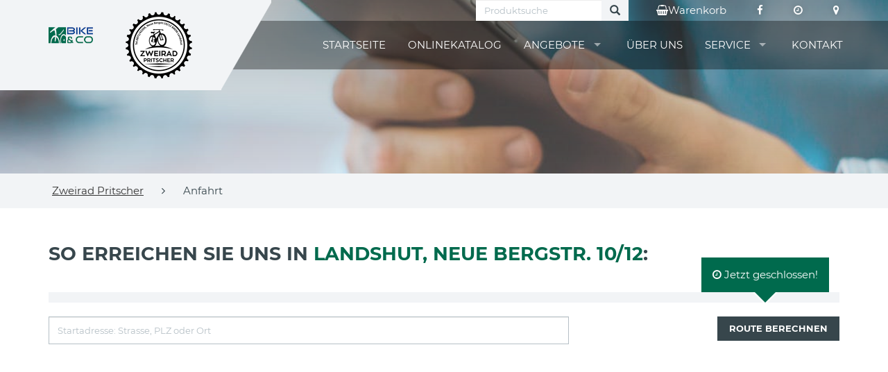

--- FILE ---
content_type: text/html
request_url: https://zweirad-pritscher.de/anfahrt.asp
body_size: 7092
content:

<!DOCTYPE html>
<html lang="de">
<head>
	<meta charset="utf-8">
	<meta http-equiv="X-UA-Compatible" content="IE=edge">
	<meta name="viewport" content="width=device-width, initial-scale=1">
	<!-- Runtime: ShopMeta.asp SP0,00 -->
<title>Zweirad Pritscher - 84036 - Landshut  | Fahrräder | E-Bikes | Zubehör </title>
<meta name="description" content="Zweirad Pritscher - 84036 - Landshut  - Ihr professioneller Ansprechpartner in Sachen Fahrrad, Fahrradbekleidung und Fahrradzubehör!" />
<meta name="keywords" 	content="Zweirad Pritscher, Landshut, Angebote, Fahrrad, Bike, Fahrräder, E-Bike, ebike, Citybike, Mountainbike, MTB, Trekkingrad, Rennrad,  Bikeshop, Fahrradhandel, Fahrradhändler, Fahrradkauf, Fahrradversand, Bike-Shops, Bikeshops, Zweiradhändler " />	
<meta property="og:image" content="https://zweirad-pritscher.de/img/logo-haendler.png" />
<meta property="og:title" content="Zweirad Pritscher - 84036 - Landshut  | Fahrräder | E-Bikes | Zubehör " />
<meta property="og:type" content="website" />
<meta property="og:url" content="http://zweirad-pritscher.de/anfahrt.asp" />
<link rel="shortcut icon" href="favicon.ico" type="image/x-icon" />
<link rel="icon" href="favicon.ico" type="image/x-icon" />
<!-- Runtime: ShopMeta.asp display0,00 -->
	<!-- Bootstrap -->
	<!-- jQuery (necessary for Bootstrap's JavaScript plugins) -->
	<script src="https://bikes.rim.de/include/Templates/BikeundCo_2017/js/jquery-1.11.2.min.js"></script>

	<link href="https://bikes.rim.de/GetFonts?family=Montserrat:400,700" rel="stylesheet">
	<link href="css/bootstrap.min.css" rel="stylesheet">
	<link href="css/custom.css" rel="stylesheet">
	<link href="https://bikes.rim.de/include/Templates/BikeundCo_2017/css/bug-fixes.min.css" rel="stylesheet">
	<link rel="stylesheet" href="https://www.rim.de/css/rimicons.css">
	<!-- HTML5 shim and Respond.js for IE8 support of HTML5 elements and media queries -->
	<!-- WARNING: Respond.js doesn't work if you view the page via file:// -->
	<!--[if lt IE 9]>
      <script src="https://oss.maxcdn.com/html5shiv/3.7.2/html5shiv.min.js"></script>
      <script src="https://oss.maxcdn.com/respond/1.4.2/respond.min.js"></script>
    <![endif]-->
	<noscript>
		<style type="text/css">
			body:after {
				content: "Sie benötigen Javascript!";
				font-size: 30px;
				padding-top: 25%;
				display: inline;
				background: rgba(0,0,0,0.8);
				height: 100%;
				width: 100%;
				position: fixed;
				text-align: center;
				color: #fff;
				top: 0;
				left: 0;
				z-index: 9999;
			}
		</style>
	</noscript>
</head>
<body id="top" class="subpage">
	<header>
		
		<!-- Header BG Image -->
		<div id="header-bg">
			<img class="img-responsive" src="" alt="Wir über uns" />
		</div>
		<!-- /Header BG Image -->
		

		<div class="inside">
			<div id="header-bg-left"></div>
			<!-- Logo Bike & Co -->
			<div id="header-logo-bikeundco">
				<a href="https://www.bikeundco.de/" target="_blank" rel="nofollow noopener noreferrer">
					<img class="img-responsive" src="https://bikes.rim.de/include/Templates/BikeundCo_2017/img/layout/logo-bikeundco.png" alt="Logo Bike & Co" /></a>
			</div>
			<!-- /Logo Bike & Co -->
			<div class="container">
				<!-- Logo Händler -->
				<div id="header-logo">
					<!-- Logo Bike & Co MOBILE -->
					<div id="header-logo-bikeundco-mobile">
						<a href="https://www.bikeundco.de/" target="_blank" rel="nofollow noopener noreferrer">
							<img class="img-responsive" src="https://bikes.rim.de/include/Templates/BikeundCo_2017/img/layout/logo-bikeundco.png" alt="Logo Bike & Co" /></a>
					</div>
					<!-- /Logo Bike & Co MOBILE-->
					<a href="default.asp" title="Zur Startseite">
						<img class="img-responsive" src="img/logo-haendler.png" alt="Logo Musterhändler" />
					</a>
				</div>
				<!-- /Logo Händler -->
				<nav id="nav-header-meta">
					<form method="post" id="cartSearchForm" action="CartSearch.asp">
						<div class="form-group input-group">
							<input type="text" class="form-control" placeholder="Produktsuche" name="frmSearch">
							<a href="#" onclick="document.getElementById('cartSearchForm').submit()" class="input-group-addon"><i class="glyphicon glyphicon-search"></i></a>
						</div>
					</form>
					<!-- Meta Nav -->
					<ul class="list-unstyled list-inline">
						<li>
							<a href="cart.asp" title="Warenkorb">
								<span class="fa fa-shopping-basket"></span>Warenkorb
							</a>
						</li>
						<!-- Runtime: ShopAddress.asp SP0,02 -->

	
	
	<li>
		<a href="http://www.facebook.com/pages/Zweirad-Pritscher/112877148773121" title="Besuchen Sie uns auf Facebook" target="_blank" rel="nofollow noopener noreferrer">
			<span class="fa fa-facebook"></span>
		</a>
	</li>
	
	
	
	

	<li>
		<a href="kontakt.asp" title="Zu den Öffnungszeiten">
			<span class="fa fa-clock-o"></span>
		</a>
	</li>
	<li>
		<a href="anfahrt.asp" title="Anfahrt">
			<span class="fa fa-map-marker"></span>
		</a>
	</li>

						<!-- /Meta Nav -->
					</ul>
				</nav>
				<!-- Main Nav -->
				<nav id="nav-main">
					<ul>
						<li class="active">
							<a href="default.asp" title="Startseite">Startseite</a>
						</li>
						<li>
							<a href="onlinekatalog.asp" title="Onlinekatalog">Onlinekatalog</a>

						</li>
						<li>
							<a href="#" class="disabled" data-toggle="dropdown" title="Angebote">Angebote</a>
							<ul>
								<!-- Runtime: CartCategories.asp SP0,31 -->

	
	
	
	
	<!-- IF blnCartCategoriesTopLevel -->		
		<!-- Top Level -->		
		
		
		
		<!-- IFNot blnCartCategoriesHasSubCategories -->
		<li id="cacid-19095" data-level="0" class="navLevel-0"><a href="CartCategories.asp?frmCacID=19095" title="BMX">BMX</a></li>
		<!--/IFNot blnCartCategoriesHasSubCategories -->
		
		<!--/Top Level -->
	<!--/IF blnCartCategoriesTopLevel -->		
	
	
	
		

	
	
	
	
	<!-- IF blnCartCategoriesTopLevel -->		
		<!-- Top Level -->		
		
		
		
		<!-- IFNot blnCartCategoriesHasSubCategories -->
		<li id="cacid-18679" data-level="0" class="navLevel-0"><a href="CartCategories.asp?frmCacID=18679" title="City Bikes">City Bikes</a></li>
		<!--/IFNot blnCartCategoriesHasSubCategories -->
		
		<!--/Top Level -->
	<!--/IF blnCartCategoriesTopLevel -->		
	
	
	
		

	
	
	
	
	<!-- IF blnCartCategoriesTopLevel -->		
		<!-- Top Level -->		
		
		
		
		<!-- IFNot blnCartCategoriesHasSubCategories -->
		<li id="cacid-17150" data-level="0" class="navLevel-0"><a href="CartCategories.asp?frmCacID=17150" title="Cross Bikes">Cross Bikes</a></li>
		<!--/IFNot blnCartCategoriesHasSubCategories -->
		
		<!--/Top Level -->
	<!--/IF blnCartCategoriesTopLevel -->		
	
	
	
		

	
	
	
	
	<!-- IF blnCartCategoriesTopLevel -->		
		<!-- Top Level -->		
		
		<!-- IF blnCartCategoriesHasSubCategories -->
		<li id="cacid-16947" data-level="0" class="navLevel-0">			
			<a href="" class="disabled" title="E-Bikes">E-Bikes</a>
			<ul id="caclist-16947">
		<!--/IF blnCartCategoriesHasSubCategories -->
		
		
		
		<!--/Top Level -->
	<!--/IF blnCartCategoriesTopLevel -->		
	
	
	
		

	
	
	
	
	
	
	
	<!-- IFNot blnCartCategoriesTopLevel -->
	   <li id="cacid-17315" data-level="1" class="navLevel-1"><a href="CartCategories.asp?frmCacID=17315" title="E-City" data-id="17315" data-parent-id="16947">E-City</a></li>
	<!--/IFNot blnCartCategoriesTopLevel -->
		

	
	
	
	
	
	
	
	<!-- IFNot blnCartCategoriesTopLevel -->
	   <li id="cacid-19159" data-level="1" class="navLevel-1"><a href="CartCategories.asp?frmCacID=19159" title="E-Gravel" data-id="19159" data-parent-id="16947">E-Gravel</a></li>
	<!--/IFNot blnCartCategoriesTopLevel -->
		

	
	
	
	
	
	
	
	<!-- IFNot blnCartCategoriesTopLevel -->
	   <li id="cacid-17313" data-level="1" class="navLevel-1"><a href="CartCategories.asp?frmCacID=17313" title="E-Mountainbike" data-id="17313" data-parent-id="16947">E-Mountainbike</a></li>
	<!--/IFNot blnCartCategoriesTopLevel -->
		

	
	
	
	
	
	
	
	<!-- IFNot blnCartCategoriesTopLevel -->
	   <li id="cacid-19142" data-level="1" class="navLevel-1"><a href="CartCategories.asp?frmCacID=19142" title="E-SUV" data-id="19142" data-parent-id="16947">E-SUV</a></li>
	<!--/IFNot blnCartCategoriesTopLevel -->
		

	
	
	
	
	
	
	
	<!-- IFNot blnCartCategoriesTopLevel -->
	   <li id="cacid-17314" data-level="1" class="navLevel-1"><a href="CartCategories.asp?frmCacID=17314" title="E-Trekking" data-id="17314" data-parent-id="16947">E-Trekking</a></li>
	<!--/IFNot blnCartCategoriesTopLevel -->
		

	
	
	
	
	
	
	
	<!-- IFNot blnCartCategoriesTopLevel -->
	   <li id="cacid-19291" data-level="2" class="navLevel-2"><a href="CartCategories.asp?frmCacID=19291" title="Herren" data-id="19291" data-parent-id="17314">Herren</a></li>
	<!--/IFNot blnCartCategoriesTopLevel -->
		

	
	
	
	
	
	
	
	<!-- IFNot blnCartCategoriesTopLevel -->
	   <li id="cacid-19293" data-level="2" class="navLevel-2"><a href="CartCategories.asp?frmCacID=19293" title="Wave" data-id="19293" data-parent-id="17314">Wave</a></li>
	<!--/IFNot blnCartCategoriesTopLevel -->
		

	
	
	
	
	
	
	
	<!-- IFNot blnCartCategoriesTopLevel -->
	   <li id="cacid-17851" data-level="1" class="navLevel-1"><a href="CartCategories.asp?frmCacID=17851" title="E-Urban " data-id="17851" data-parent-id="16947">E-Urban </a></li>
	<!--/IFNot blnCartCategoriesTopLevel -->
		

	
	<!-- IF blnCartCategoriesCloseSubCategories -->
		</ul>
	 </li>
	<!--/IF blnCartCategoriesCloseSubCategories -->
	
	
	
	
	<!-- IF blnCartCategoriesTopLevel -->		
		<!-- Top Level -->		
		
		
		
		<!-- IFNot blnCartCategoriesHasSubCategories -->
		<li id="cacid-17361" data-level="0" class="navLevel-0"><a href="CartCategories.asp?frmCacID=17361" title="Gravel Bikes">Gravel Bikes</a></li>
		<!--/IFNot blnCartCategoriesHasSubCategories -->
		
		<!--/Top Level -->
	<!--/IF blnCartCategoriesTopLevel -->		
	
	
	
		

	
	
	
	
	<!-- IF blnCartCategoriesTopLevel -->		
		<!-- Top Level -->		
		
		
		
		<!-- IFNot blnCartCategoriesHasSubCategories -->
		<li id="cacid-18836" data-level="0" class="navLevel-0"><a href="CartCategories.asp?frmCacID=18836" title="Helme ">Helme </a></li>
		<!--/IFNot blnCartCategoriesHasSubCategories -->
		
		<!--/Top Level -->
	<!--/IF blnCartCategoriesTopLevel -->		
	
	
	
		

	
	
	
	
	<!-- IF blnCartCategoriesTopLevel -->		
		<!-- Top Level -->		
		
		<!-- IF blnCartCategoriesHasSubCategories -->
		<li id="cacid-18427" data-level="0" class="navLevel-0">			
			<a href="" class="disabled" title="Kinder">Kinder</a>
			<ul id="caclist-18427">
		<!--/IF blnCartCategoriesHasSubCategories -->
		
		
		
		<!--/Top Level -->
	<!--/IF blnCartCategoriesTopLevel -->		
	
	
	
		

	
	
	
	
	
	
	
	<!-- IFNot blnCartCategoriesTopLevel -->
	   <li id="cacid-18433" data-level="1" class="navLevel-1"><a href="CartCategories.asp?frmCacID=18433" title="16"" data-id="18433" data-parent-id="18427">16"</a></li>
	<!--/IFNot blnCartCategoriesTopLevel -->
		

	
	
	
	
	
	
	
	<!-- IFNot blnCartCategoriesTopLevel -->
	   <li id="cacid-18432" data-level="1" class="navLevel-1"><a href="CartCategories.asp?frmCacID=18432" title="18"" data-id="18432" data-parent-id="18427">18"</a></li>
	<!--/IFNot blnCartCategoriesTopLevel -->
		

	
	
	
	
	
	
	
	<!-- IFNot blnCartCategoriesTopLevel -->
	   <li id="cacid-18431" data-level="1" class="navLevel-1"><a href="CartCategories.asp?frmCacID=18431" title="20"" data-id="18431" data-parent-id="18427">20"</a></li>
	<!--/IFNot blnCartCategoriesTopLevel -->
		

	
	
	
	
	
	
	
	<!-- IFNot blnCartCategoriesTopLevel -->
	   <li id="cacid-18430" data-level="1" class="navLevel-1"><a href="CartCategories.asp?frmCacID=18430" title="24"" data-id="18430" data-parent-id="18427">24"</a></li>
	<!--/IFNot blnCartCategoriesTopLevel -->
		

	
	
	
	
	
	
	
	<!-- IFNot blnCartCategoriesTopLevel -->
	   <li id="cacid-18429" data-level="1" class="navLevel-1"><a href="CartCategories.asp?frmCacID=18429" title="26"" data-id="18429" data-parent-id="18427">26"</a></li>
	<!--/IFNot blnCartCategoriesTopLevel -->
		

	
	<!-- IF blnCartCategoriesCloseSubCategories -->
		</ul>
	 </li>
	<!--/IF blnCartCategoriesCloseSubCategories -->
	
	
	
	
	<!-- IF blnCartCategoriesTopLevel -->		
		<!-- Top Level -->		
		
		
		
		<!-- IFNot blnCartCategoriesHasSubCategories -->
		<li id="cacid-19112" data-level="0" class="navLevel-0"><a href="CartCategories.asp?frmCacID=19112" title="Kindersitze">Kindersitze</a></li>
		<!--/IFNot blnCartCategoriesHasSubCategories -->
		
		<!--/Top Level -->
	<!--/IF blnCartCategoriesTopLevel -->		
	
	
	
		

	
	
	
	
	<!-- IF blnCartCategoriesTopLevel -->		
		<!-- Top Level -->		
		
		<!-- IF blnCartCategoriesHasSubCategories -->
		<li id="cacid-17059" data-level="0" class="navLevel-0">			
			<a href="" class="disabled" title="Mountainbikes">Mountainbikes</a>
			<ul id="caclist-17059">
		<!--/IF blnCartCategoriesHasSubCategories -->
		
		
		
		<!--/Top Level -->
	<!--/IF blnCartCategoriesTopLevel -->		
	
	
	
		

	
	
	
	
	
	
	
	<!-- IFNot blnCartCategoriesTopLevel -->
	   <li id="cacid-17063" data-level="1" class="navLevel-1"><a href="CartCategories.asp?frmCacID=17063" title="Hardtail" data-id="17063" data-parent-id="17059">Hardtail</a></li>
	<!--/IFNot blnCartCategoriesTopLevel -->
		



	<!-- IF blnCartCategoriesCloseSubCategories -->
		</ul>
	 </li>
	<!--/IF blnCartCategoriesCloseSubCategories -->


<!-- Runtime: Engine CartCategories.asp Display0,09 -->
							</ul>
						</li>
						<!--<li><a href="https://www.bikeundco-schaufenster.de/?haendler=3095" title="Schaufenster" target="_blank" rel="nofollow noopener noreferrer">Schaufenster</a></li>-->
						<li><a href="cms-wir-ueber-uns.asp" title="Über uns">Über uns</a></li>
						<li>
							<a href="#" class="disabled" title="Service">Service</a>
							<ul>
								<li><a href="cms-aktuelles.asp" title="Aktuelles">Aktuelles</a></li>
								<li><a href="werkstatt-termin.asp" title="Werkstatt-Termin">Werkstatt-Termin</a></li>
								<li><a href="leasingrechner.asp" title="Businessbike Leasingrechner">Leasingrechner</a></li>
								<li><a href="https://www.enra.eu/?dealerid=10142" target="_blank" rel="nofollow noopener noreferrer" title="ENRA Versicherung">ENRA Versicherung</a></li>
								<li><a href="serviceleistungen.asp" title="Serviceleistungen">Serviceleistungen</a></li>
								<li><a href="marken.asp" title="Unsere Marken">Unsere Marken</a></li>
								<li><a href="movies.asp" title="Kaufberatung">Kaufberatung</a></li>
								<li><a href="veranstaltungen.asp" title="Veranstaltungen">Veranstaltungen</a></li>
								<li><a href="stellenangebote.asp" title="Stellenangebote">Jobs</a> </li>
								<li><a href="pdf-kataloge.asp" title="PDF-Kataloge">PDF-Kataloge</a></li>
								<li><a href="news.asp" title="Neues aus der Fahrradbranche">News</a></li>

							</ul>
						</li>
						<li>
							<a href="kontakt.asp" title="Kontakt">Kontakt</a>
						</li>
						<li class="visible-xs">
							<a href="cart.asp" title="Warenkorb">
								<span class="fa fa-shopping-basket"></span>Warenkorb
							</a>
						</li>
					</ul>
				</nav>
				<!-- /Main Nav -->

				<!-- Nav Mobile -->
				<div id="nav-mobile-wrapper"></div>
				<!-- /Nav Mobile -->

			</div>
		</div>
	</header>
	
	<!-- Section Breadcrumb -->
	<div id="section-breadcrumb">
		<div class="container">
			<nav id="nav-breadcrumb">
				<ul class="list-inline list-unstyled">
					<li>
						<a href="default.asp" title="Zur Startseite">Zweirad Pritscher</a>
					</li>
					<li><span class="fa fa-angle-right"></span></li>
					<li class="crumb"></li>
					<li class="hide"><span class="fa fa-angle-right"></span></li>
					<li class="crumb-details"></li>
				</ul>
			</nav>
		</div>
	</div>
	<!-- /Section Breadcrumb -->
	
	<main>

<section id="contact-main" class="shopAddress section section-padding padding-bottom" data-bg-image="https://bikes.rim.de/include/Templates/BikeundCo_2017/img/layout/bg-kontakt.jpg" data-crumb="Anfahrt">
	<div class="container">				
		<!-- Runtime: ShopAddress.asp SP0,02 -->
<h1>So erreichen Sie uns in <span class="text-primary">Landshut, Neue Bergstr. 10/12</span>:</h1>		 
<div class="row">	
	
	<div id="contact-boxes" class="col-xs-12 mt20">
		<!-- Klasse "is-open" beachten -->		
		<div id="contact-opening-hours" class="is-open" style="width:100%;padding:15px 15px 0 15px;">
			<div class="cta-opened">
				<span class="fa fa-clock-o"></span>
				
				
				
				
				Jetzt geschlossen!
				
				
				
				
			</div>
			
			
			
			
		</div>
	</div>

	<div class="col-xs-12 mt20">
		<form class="row" name="search_route" method="get" action="https://maps.google.de/" target="_blank" rel="nofollow noopener noreferrer">	
			<div class="form-group col-md-8">
				<input name="saddr" class="form-control" type="text" id="saddr" placeholder="Startadresse: Strasse, PLZ oder Ort" required>
				<input name="daddr" type="hidden" id="daddr" value="Neue Bergstr. 10/12, 84036 Landshut">
			</div>
			<div class="form-group col-md-4 text-right">
				<button type="submit" class="btn btn-default">Route berechnen</button>
			</div>
		</form>
	</div>
</div>

	</div>	
</section>
 </main>

    <footer>
        <div class="container">
            <div class="row">
                <div id="footer-about" class="col-xs-12 col-sm-6 col-md-4">
                    <figure id="footer-logo">
                        <img class="img-responsive" src="img/logo-haendler-white.png" alt="Logo Zweirad Pritscher" />
                    </figure>
                    <p>BIKE&CO - das ist im Fahrrad-Fachhandel nicht nur ein Aufkleber an der Tür.</p>
                    <p>BIKE&CO steht vielmehr für das Versprechen, eine ehrliche und fachkompetente Beratung, qualitativ sehr hochwertige Produkte und einen erstklassigen Service zu bieten.</p>
                    <p>BIKE&CO bedeutet, hohe Qualität zu günstigen Preisen bei bester Beratung zu bekommen.</p>                   
                    <a href="https://www.shimanoservicecenter.com/de/" target="_blank" rel="nofollow noopener noreferrer"><img src="img/shimanoservicecenter.png" class="img-responsive" /></a>
                </div>
               
				<!-- Runtime: ShopAddress.asp SP0,01 -->
 <div id="footer-opening-hours" class="col-xs-12 col-sm-6 col-md-3">
	<h4>Öffnungszeiten:</h4>	
		
			<div><p><strong>Montag bis Dienstag </strong></p><p>08.30 - 12.30 Uhr</p><p>13.30 - 18.00 Uhr</p><p>&nbsp;</p><p><strong>Mittwoch&nbsp;</strong></p><p>08.30 - 12.30 Uhr</p><p>&nbsp;</p><p><strong>Donnerstag bis Freitag </strong></p><p>08.30 - 12.30 Uhr</p><p>13.30 - 18.00 Uhr</p><p>&nbsp;</p><p><strong>Samstag</strong></p><p>09.00 - 13.00 Uhr</p><p><br></p></div>
		
</div>
<div id="footer-contact" class="col-xs-12 col-sm-6 col-md-3">
	<h4>Anschrift / Kontakt:</h4>
	<p>Zweirad Pritscher
	
	
	</p>
	<p>Neue Bergstr. 10/12<br />84036 Landshut</p>
	<ul class="fa-ul">
		<li class="visible-md-block visible-lg-block"><span class="fa fa-li fa-phone"></span>0871 42204</li>
		<li class="visible-xs-block visible-sm-block"><span class="fa fa-li fa-phone"></span><a href="tel:087142204">0871 42204</a></li>
		
		
		<li><span class="fa fa-li fa-fax"></span>0871 44417</li>
		
		
		<li><span class="fa fa-li fa-envelope"></span><a href="mailto:info@zweirad-pritscher.de" title="E-Mail an info@zweirad-pritscher.de schreiben">info@zweirad-pritscher.de</a></li>
		
	</ul>
</div>
<div id="footer-social" class="col-xs-12 col-sm-6 col-md-2">

	<h4>Social Media</h4>
	<ul class="list-unstyled list-inline">		
		
		
		<li>
			<a href="http://www.facebook.com/pages/Zweirad-Pritscher/112877148773121" title="Besuchen Sie uns auf Facebook" target="_blank" rel="nofollow noopener noreferrer">
				<span class="fa fa-facebook"></span>
			</a>
		</li>
		
		
		
		
	</ul>

	<h4>BIKE&CO Partner</h4>
	<div class="row col-xs-6 col-sm-6 col-md-12">
	<figure>
		<a href="https://www.bikeundco.de/" title="Bike & Co" target="_blank" rel="nofollow noopener noreferrer">
			<img class="img-responsive" src="https://bikes.rim.de/include/Templates/BikeundCo_2017/img/layout/logo-bikeundco-white.png" alt="Logo Bike & Co" />
		</a>
	</figure>
	</div>
</div>
 
			   
            </div>
			
			 <div class="row mt20">
                <div class="col-xs-12">
                    <nav id="nav-footer">
                        <ul class="list-unstyled list-inline">
                            <li><a href="shop-agb.asp" title="AGB">AGB</a></li>
							<li><a href="shop-datenschutz.asp" title="Datenschutz">Datenschutz</a></li>
							<li><a href="shop-widerruf.asp" title="Widerrufsrecht">Widerrufsrecht</a></li>
							<li><a href="shop-versandkosten.asp" title="Versandkosten">Versandkosten</a></li>
							<li><a href="shop-bestellinfo.asp" title="Bestellinformationen">Bestellinformationen</a></li>                          
							<li><a href="CartPayments.asp" title="Zahlungsarten">Zahlungsarten</a></li>                          
                        </ul>
                    </nav>
                </div>               
            </div>
            <hr />
            <div class="row">
                <div class="col-xs-12 col-md-6">
                    <nav id="nav-footer-2">
                        <ul class="list-unstyled list-inline">
                            <li class="active">
                                <a href="default.asp" title="Startseite">Startseite</a>
                            </li>
                            <li>
                                <a href="kontakt.asp" title="Kontakt">Kontakt</a>
                            </li>
                            <li>
                                <a href="impressum.asp" title="Impressum">Impressum</a>
                            </li>                           
                        </ul>
                    </nav>
                </div>
                <div id="footer-copyright" class="col-xs-12 col-md-6">
                    <p>Copyright © <strong>Zweirad Pritscher</strong>. Powered by <a href="http://www.bikeshops.de" title="Die Fahrrad Suchmaschine" target="_blank" rel="nofollow noopener noreferrer">bikeshops.de</a>.</p>
                </div>
            </div>
        </div>
        <div id="footer-toplink">
            <a href="#top" title="Nach oben">
                <span class="fa fa-angle-up fa-2x"></span>
            </a>
        </div>
    </footer>
 
<script src="https://bikes.rim.de/include/Templates/BikeundCo_2017/js/bootstrap.min.js"></script>
<script src="https://bikes.rim.de/include/Templates/BikeundCo_2017/js/custom-plugins.js"></script>
<script src="https://bikes.rim.de/include/Templates/BikeundCo_2017/js/custom-main.js"></script>
<script src="https://bikes.rim.de/include/Templates/BikeundCo_2017/js/jquery.matchHeight-min.js"></script>
<script src="https://bikes.rim.de/include/Templates/BikeundCo_2017/js/module.js"></script>
<script src="https://bikes.rim.de/include/Templates/BikeundCo_2017/js/jquery-ui-datepicker.min.js"></script>

<!-- Piwik -->
<!-- Runtime: ShopMatomo.asp SP0,01 -->
<!-- Website Analyse --> 
<script>
  var _paq = _paq || [];
  _paq.push(['trackPageView']);
  _paq.push(['enableLinkTracking']);
  _paq.push(['requireCookieConsent']);
  (function() {
    var u="https://piwik.rim.de/";
    _paq.push(['setTrackerUrl', u+'piwik.php']);
    _paq.push(['setSiteId', 498]);
    var d=document, g=d.createElement('script'), s=d.getElementsByTagName('script')[0];
    g.type='text/javascript'; g.async=true; g.defer=true; g.src=u+'piwik.js'; s.parentNode.insertBefore(g,s);
  })();
</script>
<noscript><p><img src="https://piwik.rim.de/piwik.php?idsite=498" style="border:0;" alt="" /></p></noscript>
<!-- End Website Analyse -->

</body>
</html>


--- FILE ---
content_type: text/css
request_url: https://zweirad-pritscher.de/css/bootstrap.min.css
body_size: 50520
content:
@charset "UTF-8";
/*!
 * Bootstrap v3.3.7 (http://getbootstrap.com)
 * Copyright 2011-2016 Twitter, Inc.
 * Licensed under MIT (https://github.com/twbs/bootstrap/blob/master/LICENSE)
 */
/*! normalize.css v3.0.3 | MIT License | github.com/necolas/normalize.css */
html{font-family:sans-serif;-ms-text-size-adjust:100%;-webkit-text-size-adjust:100%;}body{margin:0;}article,aside,details,figcaption,figure,footer,header,hgroup,main,menu,nav,section,summary{display:block;}audio,canvas,progress,video{display:inline-block;vertical-align:baseline;}audio:not([controls]){display:none;height:0;}[hidden],template{display:none;}a{background-color:transparent;}a:active,a:hover{outline:0;}abbr[title]{border-bottom:1px dotted;}b,strong{font-weight:bold;}dfn{font-style:italic;}h1{font-size:2em;margin:.67em 0;}mark{background:#ff0;color:#000;}small{font-size:80%;}sub,sup{font-size:75%;line-height:0;position:relative;vertical-align:baseline;}sup{top:-.5em;}sub{bottom:-.25em;}img{border:0;}svg:not(:root){overflow:hidden;}figure{margin:1em 40px;}hr{box-sizing:content-box;height:0;}pre{overflow:auto;}code,kbd,pre,samp{font-family:monospace,monospace;font-size:1em;}button,input,optgroup,select,textarea{color:inherit;font:inherit;margin:0;}button{overflow:visible;}button,select{text-transform:none;}button,html input[type="button"],input[type="reset"],input[type="submit"]{-webkit-appearance:button;cursor:pointer;}button[disabled],html input[disabled]{cursor:default;}button::-moz-focus-inner,input::-moz-focus-inner{border:0;padding:0;}input{line-height:normal;}input[type="checkbox"],input[type="radio"]{box-sizing:border-box;padding:0;}input[type="number"]::-webkit-inner-spin-button,input[type="number"]::-webkit-outer-spin-button{height:auto;}input[type="search"]{-webkit-appearance:textfield;box-sizing:content-box;}input[type="search"]::-webkit-search-cancel-button,input[type="search"]::-webkit-search-decoration{-webkit-appearance:none;}fieldset{border:1px solid #c0c0c0;margin:0 2px;padding:.35em .625em .75em;}legend{border:0;padding:0;}textarea{overflow:auto;}optgroup{font-weight:bold;}table{border-collapse:collapse;border-spacing:0;}td,th{padding:0;}
/*! Source: https://github.com/h5bp/html5-boilerplate/blob/master/src/css/main.css */
@media print{*,*:before,*:after{background:transparent !important;color:#000 !important;box-shadow:none !important;text-shadow:none !important;}a,a:visited{text-decoration:underline;}a[href]:after{content:" (" attr(href) ")";}abbr[title]:after{content:" (" attr(title) ")";}a[href^="#"]:after,a[href^="javascript:"]:after{content:"";}pre,blockquote{border:1px solid #999;page-break-inside:avoid;}thead{display:table-header-group;}tr,img{page-break-inside:avoid;}img{max-width:100% !important;}p,h2,h3{orphans:3;widows:3;}h2,h3{page-break-after:avoid;}.navbar{display:none;}.btn>.caret,.dropup>.btn>.caret{border-top-color:#000 !important;}.label{border:1px solid #000;}.table{border-collapse:collapse !important;}.table td,.table th{background-color:#fff !important;}.table-bordered th,.table-bordered td{border:1px solid #ddd !important;}}@font-face{font-family:'Glyphicons Halflings';src:url('../fonts/glyphicons-halflings-regular.eot?');src:url('../fonts/glyphicons-halflings-regular.eot?#iefix') format('embedded-opentype'),url('../fonts/glyphicons-halflings-regular.woff2') format('woff2'),url('../fonts/glyphicons-halflings-regular.woff') format('woff'),url('../fonts/glyphicons-halflings-regular.ttf') format('truetype'),url('../fonts/glyphicons-halflings-regular.svg#glyphicons_halflingsregular') format('svg');}.glyphicon{position:relative;top:1px;display:inline-block;font-family:'Glyphicons Halflings';font-style:normal;font-weight:normal;line-height:1;-webkit-font-smoothing:antialiased;-moz-osx-font-smoothing:grayscale;}.glyphicon-asterisk:before{content:"*";}.glyphicon-plus:before{content:"+";}.glyphicon-euro:before,.glyphicon-eur:before{content:"€";}.glyphicon-minus:before{content:"−";}.glyphicon-cloud:before{content:"☁";}.glyphicon-envelope:before{content:"✉";}.glyphicon-pencil:before{content:"✏";}.glyphicon-glass:before{content:"";}.glyphicon-music:before{content:"";}.glyphicon-search:before{content:"";}.glyphicon-heart:before{content:"";}.glyphicon-star:before{content:"";}.glyphicon-star-empty:before{content:"";}.glyphicon-user:before{content:"";}.glyphicon-film:before{content:"";}.glyphicon-th-large:before{content:"";}.glyphicon-th:before{content:"";}.glyphicon-th-list:before{content:"";}.glyphicon-ok:before{content:"";}.glyphicon-remove:before{content:"";}.glyphicon-zoom-in:before{content:"";}.glyphicon-zoom-out:before{content:"";}.glyphicon-off:before{content:"";}.glyphicon-signal:before{content:"";}.glyphicon-cog:before{content:"";}.glyphicon-trash:before{content:"";}.glyphicon-home:before{content:"";}.glyphicon-file:before{content:"";}.glyphicon-time:before{content:"";}.glyphicon-road:before{content:"";}.glyphicon-download-alt:before{content:"";}.glyphicon-download:before{content:"";}.glyphicon-upload:before{content:"";}.glyphicon-inbox:before{content:"";}.glyphicon-play-circle:before{content:"";}.glyphicon-repeat:before{content:"";}.glyphicon-refresh:before{content:"";}.glyphicon-list-alt:before{content:"";}.glyphicon-lock:before{content:"";}.glyphicon-flag:before{content:"";}.glyphicon-headphones:before{content:"";}.glyphicon-volume-off:before{content:"";}.glyphicon-volume-down:before{content:"";}.glyphicon-volume-up:before{content:"";}.glyphicon-qrcode:before{content:"";}.glyphicon-barcode:before{content:"";}.glyphicon-tag:before{content:"";}.glyphicon-tags:before{content:"";}.glyphicon-book:before{content:"";}.glyphicon-bookmark:before{content:"";}.glyphicon-print:before{content:"";}.glyphicon-camera:before{content:"";}.glyphicon-font:before{content:"";}.glyphicon-bold:before{content:"";}.glyphicon-italic:before{content:"";}.glyphicon-text-height:before{content:"";}.glyphicon-text-width:before{content:"";}.glyphicon-align-left:before{content:"";}.glyphicon-align-center:before{content:"";}.glyphicon-align-right:before{content:"";}.glyphicon-align-justify:before{content:"";}.glyphicon-list:before{content:"";}.glyphicon-indent-left:before{content:"";}.glyphicon-indent-right:before{content:"";}.glyphicon-facetime-video:before{content:"";}.glyphicon-picture:before{content:"";}.glyphicon-map-marker:before{content:"";}.glyphicon-adjust:before{content:"";}.glyphicon-tint:before{content:"";}.glyphicon-edit:before{content:"";}.glyphicon-share:before{content:"";}.glyphicon-check:before{content:"";}.glyphicon-move:before{content:"";}.glyphicon-step-backward:before{content:"";}.glyphicon-fast-backward:before{content:"";}.glyphicon-backward:before{content:"";}.glyphicon-play:before{content:"";}.glyphicon-pause:before{content:"";}.glyphicon-stop:before{content:"";}.glyphicon-forward:before{content:"";}.glyphicon-fast-forward:before{content:"";}.glyphicon-step-forward:before{content:"";}.glyphicon-eject:before{content:"";}.glyphicon-chevron-left:before{content:"";}.glyphicon-chevron-right:before{content:"";}.glyphicon-plus-sign:before{content:"";}.glyphicon-minus-sign:before{content:"";}.glyphicon-remove-sign:before{content:"";}.glyphicon-ok-sign:before{content:"";}.glyphicon-question-sign:before{content:"";}.glyphicon-info-sign:before{content:"";}.glyphicon-screenshot:before{content:"";}.glyphicon-remove-circle:before{content:"";}.glyphicon-ok-circle:before{content:"";}.glyphicon-ban-circle:before{content:"";}.glyphicon-arrow-left:before{content:"";}.glyphicon-arrow-right:before{content:"";}.glyphicon-arrow-up:before{content:"";}.glyphicon-arrow-down:before{content:"";}.glyphicon-share-alt:before{content:"";}.glyphicon-resize-full:before{content:"";}.glyphicon-resize-small:before{content:"";}.glyphicon-exclamation-sign:before{content:"";}.glyphicon-gift:before{content:"";}.glyphicon-leaf:before{content:"";}.glyphicon-fire:before{content:"";}.glyphicon-eye-open:before{content:"";}.glyphicon-eye-close:before{content:"";}.glyphicon-warning-sign:before{content:"";}.glyphicon-plane:before{content:"";}.glyphicon-calendar:before{content:"";}.glyphicon-random:before{content:"";}.glyphicon-comment:before{content:"";}.glyphicon-magnet:before{content:"";}.glyphicon-chevron-up:before{content:"";}.glyphicon-chevron-down:before{content:"";}.glyphicon-retweet:before{content:"";}.glyphicon-shopping-cart:before{content:"";}.glyphicon-folder-close:before{content:"";}.glyphicon-folder-open:before{content:"";}.glyphicon-resize-vertical:before{content:"";}.glyphicon-resize-horizontal:before{content:"";}.glyphicon-hdd:before{content:"";}.glyphicon-bullhorn:before{content:"";}.glyphicon-bell:before{content:"";}.glyphicon-certificate:before{content:"";}.glyphicon-thumbs-up:before{content:"";}.glyphicon-thumbs-down:before{content:"";}.glyphicon-hand-right:before{content:"";}.glyphicon-hand-left:before{content:"";}.glyphicon-hand-up:before{content:"";}.glyphicon-hand-down:before{content:"";}.glyphicon-circle-arrow-right:before{content:"";}.glyphicon-circle-arrow-left:before{content:"";}.glyphicon-circle-arrow-up:before{content:"";}.glyphicon-circle-arrow-down:before{content:"";}.glyphicon-globe:before{content:"";}.glyphicon-wrench:before{content:"";}.glyphicon-tasks:before{content:"";}.glyphicon-filter:before{content:"";}.glyphicon-briefcase:before{content:"";}.glyphicon-fullscreen:before{content:"";}.glyphicon-dashboard:before{content:"";}.glyphicon-paperclip:before{content:"";}.glyphicon-heart-empty:before{content:"";}.glyphicon-link:before{content:"";}.glyphicon-phone:before{content:"";}.glyphicon-pushpin:before{content:"";}.glyphicon-usd:before{content:"";}.glyphicon-gbp:before{content:"";}.glyphicon-sort:before{content:"";}.glyphicon-sort-by-alphabet:before{content:"";}.glyphicon-sort-by-alphabet-alt:before{content:"";}.glyphicon-sort-by-order:before{content:"";}.glyphicon-sort-by-order-alt:before{content:"";}.glyphicon-sort-by-attributes:before{content:"";}.glyphicon-sort-by-attributes-alt:before{content:"";}.glyphicon-unchecked:before{content:"";}.glyphicon-expand:before{content:"";}.glyphicon-collapse-down:before{content:"";}.glyphicon-collapse-up:before{content:"";}.glyphicon-log-in:before{content:"";}.glyphicon-flash:before{content:"";}.glyphicon-log-out:before{content:"";}.glyphicon-new-window:before{content:"";}.glyphicon-record:before{content:"";}.glyphicon-save:before{content:"";}.glyphicon-open:before{content:"";}.glyphicon-saved:before{content:"";}.glyphicon-import:before{content:"";}.glyphicon-export:before{content:"";}.glyphicon-send:before{content:"";}.glyphicon-floppy-disk:before{content:"";}.glyphicon-floppy-saved:before{content:"";}.glyphicon-floppy-remove:before{content:"";}.glyphicon-floppy-save:before{content:"";}.glyphicon-floppy-open:before{content:"";}.glyphicon-credit-card:before{content:"";}.glyphicon-transfer:before{content:"";}.glyphicon-cutlery:before{content:"";}.glyphicon-header:before{content:"";}.glyphicon-compressed:before{content:"";}.glyphicon-earphone:before{content:"";}.glyphicon-phone-alt:before{content:"";}.glyphicon-tower:before{content:"";}.glyphicon-stats:before{content:"";}.glyphicon-sd-video:before{content:"";}.glyphicon-hd-video:before{content:"";}.glyphicon-subtitles:before{content:"";}.glyphicon-sound-stereo:before{content:"";}.glyphicon-sound-dolby:before{content:"";}.glyphicon-sound-5-1:before{content:"";}.glyphicon-sound-6-1:before{content:"";}.glyphicon-sound-7-1:before{content:"";}.glyphicon-copyright-mark:before{content:"";}.glyphicon-registration-mark:before{content:"";}.glyphicon-cloud-download:before{content:"";}.glyphicon-cloud-upload:before{content:"";}.glyphicon-tree-conifer:before{content:"";}.glyphicon-tree-deciduous:before{content:"";}.glyphicon-cd:before{content:"";}.glyphicon-save-file:before{content:"";}.glyphicon-open-file:before{content:"";}.glyphicon-level-up:before{content:"";}.glyphicon-copy:before{content:"";}.glyphicon-paste:before{content:"";}.glyphicon-alert:before{content:"";}.glyphicon-equalizer:before{content:"";}.glyphicon-king:before{content:"";}.glyphicon-queen:before{content:"";}.glyphicon-pawn:before{content:"";}.glyphicon-bishop:before{content:"";}.glyphicon-knight:before{content:"";}.glyphicon-baby-formula:before{content:"";}.glyphicon-tent:before{content:"⛺";}.glyphicon-blackboard:before{content:"";}.glyphicon-bed:before{content:"";}.glyphicon-apple:before{content:"";}.glyphicon-erase:before{content:"";}.glyphicon-hourglass:before{content:"⌛";}.glyphicon-lamp:before{content:"";}.glyphicon-duplicate:before{content:"";}.glyphicon-piggy-bank:before{content:"";}.glyphicon-scissors:before{content:"";}.glyphicon-bitcoin:before{content:"";}.glyphicon-btc:before{content:"";}.glyphicon-xbt:before{content:"";}.glyphicon-yen:before{content:"¥";}.glyphicon-jpy:before{content:"¥";}.glyphicon-ruble:before{content:"₽";}.glyphicon-rub:before{content:"₽";}.glyphicon-scale:before{content:"";}.glyphicon-ice-lolly:before{content:"";}.glyphicon-ice-lolly-tasted:before{content:"";}.glyphicon-education:before{content:"";}.glyphicon-option-horizontal:before{content:"";}.glyphicon-option-vertical:before{content:"";}.glyphicon-menu-hamburger:before{content:"";}.glyphicon-modal-window:before{content:"";}.glyphicon-oil:before{content:"";}.glyphicon-grain:before{content:"";}.glyphicon-sunglasses:before{content:"";}.glyphicon-text-size:before{content:"";}.glyphicon-text-color:before{content:"";}.glyphicon-text-background:before{content:"";}.glyphicon-object-align-top:before{content:"";}.glyphicon-object-align-bottom:before{content:"";}.glyphicon-object-align-horizontal:before{content:"";}.glyphicon-object-align-left:before{content:"";}.glyphicon-object-align-vertical:before{content:"";}.glyphicon-object-align-right:before{content:"";}.glyphicon-triangle-right:before{content:"";}.glyphicon-triangle-left:before{content:"";}.glyphicon-triangle-bottom:before{content:"";}.glyphicon-triangle-top:before{content:"";}.glyphicon-console:before{content:"";}.glyphicon-superscript:before{content:"";}.glyphicon-subscript:before{content:"";}.glyphicon-menu-left:before{content:"";}.glyphicon-menu-right:before{content:"";}.glyphicon-menu-down:before{content:"";}.glyphicon-menu-up:before{content:"";}*{-webkit-box-sizing:border-box;-moz-box-sizing:border-box;box-sizing:border-box;}*:before,*:after{-webkit-box-sizing:border-box;-moz-box-sizing:border-box;box-sizing:border-box;}html{font-size:10px;-webkit-tap-highlight-color:rgba(0,0,0,0);}body{font-family:"Montserrat",Arial,sans-serif;font-size:15px;line-height:21px;color:#37464c;background-color:#fff;}input,button,select,textarea{font-family:inherit;font-size:inherit;line-height:inherit;}a{color:#333;text-decoration:none;}a:hover,a:focus{color:#000;text-decoration:underline;}a:focus{outline:5px auto -webkit-focus-ring-color;outline-offset:-2px;}figure{margin:0;}img{vertical-align:middle;}.img-responsive,.thumbnail>img,.thumbnail a>img,.carousel-inner>.item>img,.carousel-inner>.item>a>img{display:block;max-width:100%;height:auto;}.img-rounded{border-radius:6px;}.img-thumbnail{padding:4px;line-height:21px;background-color:#fff;border:1px solid #ddd;border-radius:4px;transition:all .2s ease-in-out;-webkit-transition:all .2s ease-in-out;-moz-transition:all .2s ease-in-out;-ms-transition:all .2s ease-in-out;-o-transition:all .2s ease-in-out;display:inline-block;max-width:100%;height:auto;}.img-circle{border-radius:50%;}hr{margin-top:20px;margin-bottom:20px;border:0;border-top:1px solid #f2f4f6;}.sr-only{position:absolute;width:1px;height:1px;margin:-1px;padding:0;overflow:hidden;clip:rect(0,0,0,0);border:0;}.sr-only-focusable:active,.sr-only-focusable:focus{position:static;width:auto;height:auto;margin:0;overflow:visible;clip:auto;}[role="button"]{cursor:pointer;}h1,h2,h3,h4,h5,h6,.h1,.h2,.h3,.h4,.h5,.h6{font-family:inherit;font-weight:700;line-height:1.1;color:inherit;}h1 small,h2 small,h3 small,h4 small,h5 small,h6 small,.h1 small,.h2 small,.h3 small,.h4 small,.h5 small,.h6 small,h1 .small,h2 .small,h3 .small,h4 .small,h5 .small,h6 .small,.h1 .small,.h2 .small,.h3 .small,.h4 .small,.h5 .small,.h6 .small{font-weight:normal;line-height:1;color:#b6c0c6;}h1,.h1,h2,.h2,h3,.h3{margin-top:20px;margin-bottom:10px;}h1 small,.h1 small,h2 small,.h2 small,h3 small,.h3 small,h1 .small,.h1 .small,h2 .small,.h2 .small,h3 .small,.h3 .small{font-size:65%;}h4,.h4,h5,.h5,h6,.h6{margin-top:10px;margin-bottom:10px;}h4 small,.h4 small,h5 small,.h5 small,h6 small,.h6 small,h4 .small,.h4 .small,h5 .small,.h5 .small,h6 .small,.h6 .small{font-size:75%;}h1,.h1{font-size:27px;}h2,.h2{font-size:23px;}h3,.h3{font-size:19px;}h4,.h4{font-size:17px;}h5,.h5{font-size:15px;}h6,.h6{font-size:15px;}p{margin:0 0 10px;}.lead{margin-bottom:20px;font-size:17px;font-weight:300;line-height:1.4;}@media(min-width:768px){.lead{font-size:22.5px;}}small,.small{font-size:86%;}mark,.mark{background-color:#fcf8e3;padding:.2em;}.text-left{text-align:left;}.text-right{text-align:right;}.text-center{text-align:center;}.text-justify{text-align:justify;}.text-nowrap{white-space:nowrap;}.text-lowercase{text-transform:lowercase;}.text-uppercase{text-transform:uppercase;}.text-capitalize{text-transform:capitalize;}.text-muted{color:#b6c0c6;}.text-primary{color:#006a4d;}a.text-primary:hover,a.text-primary:focus{color:#003728;}.text-success{color:#3c763d;}a.text-success:hover,a.text-success:focus{color:#2b542c;}.text-info{color:#31708f;}a.text-info:hover,a.text-info:focus{color:#245269;}.text-warning{color:#8a6d3b;}a.text-warning:hover,a.text-warning:focus{color:#66512c;}.text-danger{color:#a94442;}a.text-danger:hover,a.text-danger:focus{color:#843534;}.bg-primary{color:#fff;background-color:#006a4d;}a.bg-primary:hover,a.bg-primary:focus{background-color:#003728;}.bg-success{background-color:#dff0d8;}a.bg-success:hover,a.bg-success:focus{background-color:#c1e2b3;}.bg-info{background-color:#d9edf7;}a.bg-info:hover,a.bg-info:focus{background-color:#afd9ee;}.bg-warning{background-color:#fcf8e3;}a.bg-warning:hover,a.bg-warning:focus{background-color:#f7ecb5;}.bg-danger{background-color:#f2dede;}a.bg-danger:hover,a.bg-danger:focus{background-color:#e4b9b9;}.page-header{padding-bottom:9px;margin:40px 0 20px;border-bottom:1px solid #f2f4f6;}ul,ol{margin-top:0;margin-bottom:10px;}ul ul,ol ul,ul ol,ol ol{margin-bottom:0;}.list-unstyled{padding-left:0;list-style:none;}.list-inline{padding-left:0;list-style:none;margin-left:-5px;}.list-inline>li{display:inline-block;padding-left:5px;padding-right:5px;}dl{margin-top:0;margin-bottom:20px;}dt,dd{line-height:21px;}dt{font-weight:bold;}dd{margin-left:0;}@media(min-width:768px){.dl-horizontal dt{float:left;width:160px;clear:left;text-align:right;overflow:hidden;text-overflow:ellipsis;white-space:nowrap;}.dl-horizontal dd{margin-left:180px;}}abbr[title],abbr[data-original-title]{cursor:help;border-bottom:1px dotted #b6c0c6;}.initialism{font-size:90%;text-transform:uppercase;}blockquote{padding:10px 20px;margin:0 0 20px;font-size:18.75px;border-left:5px solid #f2f4f6;}blockquote p:last-child,blockquote ul:last-child,blockquote ol:last-child{margin-bottom:0;}blockquote footer,blockquote small,blockquote .small{display:block;font-size:80%;line-height:21px;color:#b6c0c6;}blockquote footer:before,blockquote small:before,blockquote .small:before{content:'— ';}.blockquote-reverse,blockquote.pull-right{padding-right:15px;padding-left:0;border-right:5px solid #f2f4f6;border-left:0;text-align:right;}.blockquote-reverse footer:before,blockquote.pull-right footer:before,.blockquote-reverse small:before,blockquote.pull-right small:before,.blockquote-reverse .small:before,blockquote.pull-right .small:before{content:'';}.blockquote-reverse footer:after,blockquote.pull-right footer:after,.blockquote-reverse small:after,blockquote.pull-right small:after,.blockquote-reverse .small:after,blockquote.pull-right .small:after{content:' —';}address{margin-bottom:20px;font-style:normal;line-height:21px;}code,kbd,pre,samp{font-family:Menlo,Monaco,Consolas,"Courier New",monospace;}code{padding:2px 4px;font-size:90%;color:#c7254e;background-color:#f9f2f4;border-radius:4px;}kbd{padding:2px 4px;font-size:90%;color:#fff;background-color:#333;border-radius:3px;box-shadow:inset 0 -1px 0 rgba(0,0,0,.25);}kbd kbd{padding:0;font-size:100%;font-weight:bold;box-shadow:none;}pre{display:block;padding:9.5px;margin:0 0 10px;font-size:14px;line-height:21px;word-break:break-all;word-wrap:break-word;color:#333;background-color:#f5f5f5;border:1px solid #ccc;border-radius:4px;}pre code{padding:0;font-size:inherit;color:inherit;white-space:pre-wrap;background-color:transparent;border-radius:0;}.pre-scrollable{max-height:340px;overflow-y:scroll;}.container{margin-right:auto;margin-left:auto;padding-left:15px;padding-right:15px;}@media(min-width:768px){.container{width:750px;}}@media(min-width:992px){.container{width:970px;}}@media(min-width:1200px){.container{width:1170px;}}.container-fluid{margin-right:auto;margin-left:auto;padding-left:15px;padding-right:15px;}.row{margin-left:-15px;margin-right:-15px;}.col-xs-1,.col-sm-1,.col-md-1,.col-lg-1,.col-xs-2,.col-sm-2,.col-md-2,.col-lg-2,.col-xs-3,.col-sm-3,.col-md-3,.col-lg-3,.col-xs-4,.col-sm-4,.col-md-4,.col-lg-4,.col-xs-5,.col-sm-5,.col-md-5,.col-lg-5,.col-xs-6,.col-sm-6,.col-md-6,.col-lg-6,.col-xs-7,.col-sm-7,.col-md-7,.col-lg-7,.col-xs-8,.col-sm-8,.col-md-8,.col-lg-8,.col-xs-9,.col-sm-9,.col-md-9,.col-lg-9,.col-xs-10,.col-sm-10,.col-md-10,.col-lg-10,.col-xs-11,.col-sm-11,.col-md-11,.col-lg-11,.col-xs-12,.col-sm-12,.col-md-12,.col-lg-12{position:relative;min-height:1px;padding-left:15px;padding-right:15px;}.col-xs-1,.col-xs-2,.col-xs-3,.col-xs-4,.col-xs-5,.col-xs-6,.col-xs-7,.col-xs-8,.col-xs-9,.col-xs-10,.col-xs-11,.col-xs-12{float:left;}.col-xs-12{width:100%;}.col-xs-11{width:91.66666667%;}.col-xs-10{width:83.33333333%;}.col-xs-9{width:75%;}.col-xs-8{width:66.66666667%;}.col-xs-7{width:58.33333333%;}.col-xs-6{width:50%;}.col-xs-5{width:41.66666667%;}.col-xs-4{width:33.33333333%;}.col-xs-3{width:25%;}.col-xs-2{width:16.66666667%;}.col-xs-1{width:8.33333333%;}.col-xs-pull-12{right:100%;}.col-xs-pull-11{right:91.66666667%;}.col-xs-pull-10{right:83.33333333%;}.col-xs-pull-9{right:75%;}.col-xs-pull-8{right:66.66666667%;}.col-xs-pull-7{right:58.33333333%;}.col-xs-pull-6{right:50%;}.col-xs-pull-5{right:41.66666667%;}.col-xs-pull-4{right:33.33333333%;}.col-xs-pull-3{right:25%;}.col-xs-pull-2{right:16.66666667%;}.col-xs-pull-1{right:8.33333333%;}.col-xs-pull-0{right:auto;}.col-xs-push-12{left:100%;}.col-xs-push-11{left:91.66666667%;}.col-xs-push-10{left:83.33333333%;}.col-xs-push-9{left:75%;}.col-xs-push-8{left:66.66666667%;}.col-xs-push-7{left:58.33333333%;}.col-xs-push-6{left:50%;}.col-xs-push-5{left:41.66666667%;}.col-xs-push-4{left:33.33333333%;}.col-xs-push-3{left:25%;}.col-xs-push-2{left:16.66666667%;}.col-xs-push-1{left:8.33333333%;}.col-xs-push-0{left:auto;}.col-xs-offset-12{margin-left:100%;}.col-xs-offset-11{margin-left:91.66666667%;}.col-xs-offset-10{margin-left:83.33333333%;}.col-xs-offset-9{margin-left:75%;}.col-xs-offset-8{margin-left:66.66666667%;}.col-xs-offset-7{margin-left:58.33333333%;}.col-xs-offset-6{margin-left:50%;}.col-xs-offset-5{margin-left:41.66666667%;}.col-xs-offset-4{margin-left:33.33333333%;}.col-xs-offset-3{margin-left:25%;}.col-xs-offset-2{margin-left:16.66666667%;}.col-xs-offset-1{margin-left:8.33333333%;}.col-xs-offset-0{margin-left:0%;}@media(min-width:768px){.col-sm-1,.col-sm-2,.col-sm-3,.col-sm-4,.col-sm-5,.col-sm-6,.col-sm-7,.col-sm-8,.col-sm-9,.col-sm-10,.col-sm-11,.col-sm-12{float:left;}.col-sm-12{width:100%;}.col-sm-11{width:91.66666667%;}.col-sm-10{width:83.33333333%;}.col-sm-9{width:75%;}.col-sm-8{width:66.66666667%;}.col-sm-7{width:58.33333333%;}.col-sm-6{width:50%;}.col-sm-5{width:41.66666667%;}.col-sm-4{width:33.33333333%;}.col-sm-3{width:25%;}.col-sm-2{width:16.66666667%;}.col-sm-1{width:8.33333333%;}.col-sm-pull-12{right:100%;}.col-sm-pull-11{right:91.66666667%;}.col-sm-pull-10{right:83.33333333%;}.col-sm-pull-9{right:75%;}.col-sm-pull-8{right:66.66666667%;}.col-sm-pull-7{right:58.33333333%;}.col-sm-pull-6{right:50%;}.col-sm-pull-5{right:41.66666667%;}.col-sm-pull-4{right:33.33333333%;}.col-sm-pull-3{right:25%;}.col-sm-pull-2{right:16.66666667%;}.col-sm-pull-1{right:8.33333333%;}.col-sm-pull-0{right:auto;}.col-sm-push-12{left:100%;}.col-sm-push-11{left:91.66666667%;}.col-sm-push-10{left:83.33333333%;}.col-sm-push-9{left:75%;}.col-sm-push-8{left:66.66666667%;}.col-sm-push-7{left:58.33333333%;}.col-sm-push-6{left:50%;}.col-sm-push-5{left:41.66666667%;}.col-sm-push-4{left:33.33333333%;}.col-sm-push-3{left:25%;}.col-sm-push-2{left:16.66666667%;}.col-sm-push-1{left:8.33333333%;}.col-sm-push-0{left:auto;}.col-sm-offset-12{margin-left:100%;}.col-sm-offset-11{margin-left:91.66666667%;}.col-sm-offset-10{margin-left:83.33333333%;}.col-sm-offset-9{margin-left:75%;}.col-sm-offset-8{margin-left:66.66666667%;}.col-sm-offset-7{margin-left:58.33333333%;}.col-sm-offset-6{margin-left:50%;}.col-sm-offset-5{margin-left:41.66666667%;}.col-sm-offset-4{margin-left:33.33333333%;}.col-sm-offset-3{margin-left:25%;}.col-sm-offset-2{margin-left:16.66666667%;}.col-sm-offset-1{margin-left:8.33333333%;}.col-sm-offset-0{margin-left:0%;}}@media(min-width:992px){.col-md-1,.col-md-2,.col-md-3,.col-md-4,.col-md-5,.col-md-6,.col-md-7,.col-md-8,.col-md-9,.col-md-10,.col-md-11,.col-md-12{float:left;}.col-md-12{width:100%;}.col-md-11{width:91.66666667%;}.col-md-10{width:83.33333333%;}.col-md-9{width:75%;}.col-md-8{width:66.66666667%;}.col-md-7{width:58.33333333%;}.col-md-6{width:50%;}.col-md-5{width:41.66666667%;}.col-md-4{width:33.33333333%;}.col-md-3{width:25%;}.col-md-2{width:16.66666667%;}.col-md-1{width:8.33333333%;}.col-md-pull-12{right:100%;}.col-md-pull-11{right:91.66666667%;}.col-md-pull-10{right:83.33333333%;}.col-md-pull-9{right:75%;}.col-md-pull-8{right:66.66666667%;}.col-md-pull-7{right:58.33333333%;}.col-md-pull-6{right:50%;}.col-md-pull-5{right:41.66666667%;}.col-md-pull-4{right:33.33333333%;}.col-md-pull-3{right:25%;}.col-md-pull-2{right:16.66666667%;}.col-md-pull-1{right:8.33333333%;}.col-md-pull-0{right:auto;}.col-md-push-12{left:100%;}.col-md-push-11{left:91.66666667%;}.col-md-push-10{left:83.33333333%;}.col-md-push-9{left:75%;}.col-md-push-8{left:66.66666667%;}.col-md-push-7{left:58.33333333%;}.col-md-push-6{left:50%;}.col-md-push-5{left:41.66666667%;}.col-md-push-4{left:33.33333333%;}.col-md-push-3{left:25%;}.col-md-push-2{left:16.66666667%;}.col-md-push-1{left:8.33333333%;}.col-md-push-0{left:auto;}.col-md-offset-12{margin-left:100%;}.col-md-offset-11{margin-left:91.66666667%;}.col-md-offset-10{margin-left:83.33333333%;}.col-md-offset-9{margin-left:75%;}.col-md-offset-8{margin-left:66.66666667%;}.col-md-offset-7{margin-left:58.33333333%;}.col-md-offset-6{margin-left:50%;}.col-md-offset-5{margin-left:41.66666667%;}.col-md-offset-4{margin-left:33.33333333%;}.col-md-offset-3{margin-left:25%;}.col-md-offset-2{margin-left:16.66666667%;}.col-md-offset-1{margin-left:8.33333333%;}.col-md-offset-0{margin-left:0%;}}@media(min-width:1200px){.col-lg-1,.col-lg-2,.col-lg-3,.col-lg-4,.col-lg-5,.col-lg-6,.col-lg-7,.col-lg-8,.col-lg-9,.col-lg-10,.col-lg-11,.col-lg-12{float:left;}.col-lg-12{width:100%;}.col-lg-11{width:91.66666667%;}.col-lg-10{width:83.33333333%;}.col-lg-9{width:75%;}.col-lg-8{width:66.66666667%;}.col-lg-7{width:58.33333333%;}.col-lg-6{width:50%;}.col-lg-5{width:41.66666667%;}.col-lg-4{width:33.33333333%;}.col-lg-3{width:25%;}.col-lg-2{width:16.66666667%;}.col-lg-1{width:8.33333333%;}.col-lg-pull-12{right:100%;}.col-lg-pull-11{right:91.66666667%;}.col-lg-pull-10{right:83.33333333%;}.col-lg-pull-9{right:75%;}.col-lg-pull-8{right:66.66666667%;}.col-lg-pull-7{right:58.33333333%;}.col-lg-pull-6{right:50%;}.col-lg-pull-5{right:41.66666667%;}.col-lg-pull-4{right:33.33333333%;}.col-lg-pull-3{right:25%;}.col-lg-pull-2{right:16.66666667%;}.col-lg-pull-1{right:8.33333333%;}.col-lg-pull-0{right:auto;}.col-lg-push-12{left:100%;}.col-lg-push-11{left:91.66666667%;}.col-lg-push-10{left:83.33333333%;}.col-lg-push-9{left:75%;}.col-lg-push-8{left:66.66666667%;}.col-lg-push-7{left:58.33333333%;}.col-lg-push-6{left:50%;}.col-lg-push-5{left:41.66666667%;}.col-lg-push-4{left:33.33333333%;}.col-lg-push-3{left:25%;}.col-lg-push-2{left:16.66666667%;}.col-lg-push-1{left:8.33333333%;}.col-lg-push-0{left:auto;}.col-lg-offset-12{margin-left:100%;}.col-lg-offset-11{margin-left:91.66666667%;}.col-lg-offset-10{margin-left:83.33333333%;}.col-lg-offset-9{margin-left:75%;}.col-lg-offset-8{margin-left:66.66666667%;}.col-lg-offset-7{margin-left:58.33333333%;}.col-lg-offset-6{margin-left:50%;}.col-lg-offset-5{margin-left:41.66666667%;}.col-lg-offset-4{margin-left:33.33333333%;}.col-lg-offset-3{margin-left:25%;}.col-lg-offset-2{margin-left:16.66666667%;}.col-lg-offset-1{margin-left:8.33333333%;}.col-lg-offset-0{margin-left:0%;}}table{background-color:transparent;}caption{padding-top:8px;padding-bottom:8px;color:#b6c0c6;text-align:left;}th{text-align:left;}.table{width:100%;max-width:100%;margin-bottom:20px;}.table>thead>tr>th,.table>tbody>tr>th,.table>tfoot>tr>th,.table>thead>tr>td,.table>tbody>tr>td,.table>tfoot>tr>td{padding:8px;line-height:21px;vertical-align:top;border-top:1px solid #ddd;}.table>thead>tr>th{vertical-align:bottom;border-bottom:2px solid #ddd;}.table>caption+thead>tr:first-child>th,.table>colgroup+thead>tr:first-child>th,.table>thead:first-child>tr:first-child>th,.table>caption+thead>tr:first-child>td,.table>colgroup+thead>tr:first-child>td,.table>thead:first-child>tr:first-child>td{border-top:0;}.table>tbody+tbody{border-top:2px solid #ddd;}.table .table{background-color:#fff;}.table-condensed>thead>tr>th,.table-condensed>tbody>tr>th,.table-condensed>tfoot>tr>th,.table-condensed>thead>tr>td,.table-condensed>tbody>tr>td,.table-condensed>tfoot>tr>td{padding:5px;}.table-bordered{border:1px solid #ddd;}.table-bordered>thead>tr>th,.table-bordered>tbody>tr>th,.table-bordered>tfoot>tr>th,.table-bordered>thead>tr>td,.table-bordered>tbody>tr>td,.table-bordered>tfoot>tr>td{border:1px solid #ddd;}.table-bordered>thead>tr>th,.table-bordered>thead>tr>td{border-bottom-width:2px;}.table-striped>tbody>tr:nth-of-type(odd){background-color:#f9f9f9;}.table-hover>tbody>tr:hover{background-color:#f5f5f5;}table col[class*="col-"]{position:static;float:none;display:table-column;}table td[class*="col-"],table th[class*="col-"]{position:static;float:none;display:table-cell;}.table>thead>tr>td.active,.table>tbody>tr>td.active,.table>tfoot>tr>td.active,.table>thead>tr>th.active,.table>tbody>tr>th.active,.table>tfoot>tr>th.active,.table>thead>tr.active>td,.table>tbody>tr.active>td,.table>tfoot>tr.active>td,.table>thead>tr.active>th,.table>tbody>tr.active>th,.table>tfoot>tr.active>th{background-color:#f5f5f5;}.table-hover>tbody>tr>td.active:hover,.table-hover>tbody>tr>th.active:hover,.table-hover>tbody>tr.active:hover>td,.table-hover>tbody>tr:hover>.active,.table-hover>tbody>tr.active:hover>th{background-color:#e8e8e8;}.table>thead>tr>td.success,.table>tbody>tr>td.success,.table>tfoot>tr>td.success,.table>thead>tr>th.success,.table>tbody>tr>th.success,.table>tfoot>tr>th.success,.table>thead>tr.success>td,.table>tbody>tr.success>td,.table>tfoot>tr.success>td,.table>thead>tr.success>th,.table>tbody>tr.success>th,.table>tfoot>tr.success>th{background-color:#dff0d8;}.table-hover>tbody>tr>td.success:hover,.table-hover>tbody>tr>th.success:hover,.table-hover>tbody>tr.success:hover>td,.table-hover>tbody>tr:hover>.success,.table-hover>tbody>tr.success:hover>th{background-color:#d0e9c6;}.table>thead>tr>td.info,.table>tbody>tr>td.info,.table>tfoot>tr>td.info,.table>thead>tr>th.info,.table>tbody>tr>th.info,.table>tfoot>tr>th.info,.table>thead>tr.info>td,.table>tbody>tr.info>td,.table>tfoot>tr.info>td,.table>thead>tr.info>th,.table>tbody>tr.info>th,.table>tfoot>tr.info>th{background-color:#d9edf7;}.table-hover>tbody>tr>td.info:hover,.table-hover>tbody>tr>th.info:hover,.table-hover>tbody>tr.info:hover>td,.table-hover>tbody>tr:hover>.info,.table-hover>tbody>tr.info:hover>th{background-color:#c4e3f3;}.table>thead>tr>td.warning,.table>tbody>tr>td.warning,.table>tfoot>tr>td.warning,.table>thead>tr>th.warning,.table>tbody>tr>th.warning,.table>tfoot>tr>th.warning,.table>thead>tr.warning>td,.table>tbody>tr.warning>td,.table>tfoot>tr.warning>td,.table>thead>tr.warning>th,.table>tbody>tr.warning>th,.table>tfoot>tr.warning>th{background-color:#fcf8e3;}.table-hover>tbody>tr>td.warning:hover,.table-hover>tbody>tr>th.warning:hover,.table-hover>tbody>tr.warning:hover>td,.table-hover>tbody>tr:hover>.warning,.table-hover>tbody>tr.warning:hover>th{background-color:#faf2cc;}.table>thead>tr>td.danger,.table>tbody>tr>td.danger,.table>tfoot>tr>td.danger,.table>thead>tr>th.danger,.table>tbody>tr>th.danger,.table>tfoot>tr>th.danger,.table>thead>tr.danger>td,.table>tbody>tr.danger>td,.table>tfoot>tr.danger>td,.table>thead>tr.danger>th,.table>tbody>tr.danger>th,.table>tfoot>tr.danger>th{background-color:#f2dede;}.table-hover>tbody>tr>td.danger:hover,.table-hover>tbody>tr>th.danger:hover,.table-hover>tbody>tr.danger:hover>td,.table-hover>tbody>tr:hover>.danger,.table-hover>tbody>tr.danger:hover>th{background-color:#ebcccc;}.table-responsive{overflow-x:auto;min-height:.01%;}@media screen and (max-width:767px){.table-responsive{width:100%;margin-bottom:15px;overflow-y:hidden;-ms-overflow-style:-ms-autohiding-scrollbar;border:1px solid #ddd;}.table-responsive>.table{margin-bottom:0;}.table-responsive>.table>thead>tr>th,.table-responsive>.table>tbody>tr>th,.table-responsive>.table>tfoot>tr>th,.table-responsive>.table>thead>tr>td,.table-responsive>.table>tbody>tr>td,.table-responsive>.table>tfoot>tr>td{white-space:nowrap;}.table-responsive>.table-bordered{border:0;}.table-responsive>.table-bordered>thead>tr>th:first-child,.table-responsive>.table-bordered>tbody>tr>th:first-child,.table-responsive>.table-bordered>tfoot>tr>th:first-child,.table-responsive>.table-bordered>thead>tr>td:first-child,.table-responsive>.table-bordered>tbody>tr>td:first-child,.table-responsive>.table-bordered>tfoot>tr>td:first-child{border-left:0;}.table-responsive>.table-bordered>thead>tr>th:last-child,.table-responsive>.table-bordered>tbody>tr>th:last-child,.table-responsive>.table-bordered>tfoot>tr>th:last-child,.table-responsive>.table-bordered>thead>tr>td:last-child,.table-responsive>.table-bordered>tbody>tr>td:last-child,.table-responsive>.table-bordered>tfoot>tr>td:last-child{border-right:0;}.table-responsive>.table-bordered>tbody>tr:last-child>th,.table-responsive>.table-bordered>tfoot>tr:last-child>th,.table-responsive>.table-bordered>tbody>tr:last-child>td,.table-responsive>.table-bordered>tfoot>tr:last-child>td{border-bottom:0;}}fieldset{padding:0;margin:0;border:0;min-width:0;}legend{display:block;width:100%;padding:0;margin-bottom:20px;font-size:22.5px;line-height:inherit;color:#333;border:0;border-bottom:1px solid #f2f4f6;}label{display:inline-block;max-width:100%;margin-bottom:5px;font-weight:bold;}input[type="search"]{-webkit-box-sizing:border-box;-moz-box-sizing:border-box;box-sizing:border-box;}input[type="radio"],input[type="checkbox"]{margin:4px 0 0;margin-top:1px \9;line-height:normal;}input[type="file"]{display:block;}input[type="range"]{display:block;width:100%;}select[multiple],select[size]{height:auto;}input[type="file"]:focus,input[type="radio"]:focus,input[type="checkbox"]:focus{outline:5px auto -webkit-focus-ring-color;outline-offset:-2px;}output{display:block;padding-top:7px;font-size:15px;line-height:21px;color:#37464c;}.form-control{display:block;width:100%;height:40px;padding:6px 12px;font-size:15px;line-height:21px;color:#37464c;background-color:#fff;background-image:none;border:1px solid #333;border-radius:0;-webkit-box-shadow:inset 0 1px 1px rgba(0,0,0,.075);box-shadow:inset 0 1px 1px rgba(0,0,0,.075);transition:border-color ease-in-out .15s,box-shadow ease-in-out .15s;-webkit-transition:border-color ease-in-out .15s,box-shadow ease-in-out .15s;-moz-transition:border-color ease-in-out .15s,box-shadow ease-in-out .15s;-ms-transition:border-color ease-in-out .15s,box-shadow ease-in-out .15s;-o-transition:border-color ease-in-out .15s,box-shadow ease-in-out .15s;}.form-control:focus{border-color:#000;outline:0;-webkit-box-shadow:inset 0 1px 1px rgba(0,0,0,.075),0 0 8px rgba(0,0,0,.6);box-shadow:inset 0 1px 1px rgba(0,0,0,.075),0 0 8px rgba(0,0,0,.6);}.form-control::-moz-placeholder{color:#b6c0c6;opacity:1;}.form-control:-ms-input-placeholder{color:#b6c0c6;}.form-control::-webkit-input-placeholder{color:#b6c0c6;}.form-control::-ms-expand{border:0;background-color:transparent;}.form-control[disabled],.form-control[readonly],fieldset[disabled] .form-control{background-color:#f2f4f6;opacity:1;}.form-control[disabled],fieldset[disabled] .form-control{cursor:not-allowed;}textarea.form-control{height:auto;}input[type="search"]{-webkit-appearance:none;}@media screen and (-webkit-min-device-pixel-ratio:0){input[type="date"].form-control,input[type="time"].form-control,input[type="datetime-local"].form-control,input[type="month"].form-control{line-height:40px;}input[type="date"].input-sm,input[type="time"].input-sm,input[type="datetime-local"].input-sm,input[type="month"].input-sm,.input-group-sm input[type="date"],.input-group-sm input[type="time"],.input-group-sm input[type="datetime-local"],.input-group-sm input[type="month"]{line-height:30px;}input[type="date"].input-lg,input[type="time"].input-lg,input[type="datetime-local"].input-lg,input[type="month"].input-lg,.input-group-lg input[type="date"],.input-group-lg input[type="time"],.input-group-lg input[type="datetime-local"],.input-group-lg input[type="month"]{line-height:50px;}}.form-group{margin-bottom:15px;}.radio,.checkbox{position:relative;display:block;margin-top:10px;margin-bottom:10px;}.radio label,.checkbox label{min-height:20px;padding-left:20px;margin-bottom:0;font-weight:normal;cursor:pointer;}.radio input[type="radio"],.radio-inline input[type="radio"],.checkbox input[type="checkbox"],.checkbox-inline input[type="checkbox"]{position:absolute;margin-left:-20px;margin-top:4px \9;}.radio+.radio,.checkbox+.checkbox{margin-top:-5px;}.radio-inline,.checkbox-inline{position:relative;display:inline-block;padding-left:20px;margin-bottom:0;vertical-align:middle;font-weight:normal;cursor:pointer;}.radio-inline+.radio-inline,.checkbox-inline+.checkbox-inline{margin-top:0;margin-left:10px;}input[type="radio"][disabled],input[type="checkbox"][disabled],input[type="radio"].disabled,input[type="checkbox"].disabled,fieldset[disabled] input[type="radio"],fieldset[disabled] input[type="checkbox"]{cursor:not-allowed;}.radio-inline.disabled,.checkbox-inline.disabled,fieldset[disabled] .radio-inline,fieldset[disabled] .checkbox-inline{cursor:not-allowed;}.radio.disabled label,.checkbox.disabled label,fieldset[disabled] .radio label,fieldset[disabled] .checkbox label{cursor:not-allowed;}.form-control-static{padding-top:7px;padding-bottom:7px;margin-bottom:0;min-height:35px;}.form-control-static.input-lg,.form-control-static.input-sm{padding-left:0;padding-right:0;}.input-sm{height:30px;padding:5px 10px;font-size:13px;line-height:7.5px;border-radius:0;}select.input-sm{height:30px;line-height:30px;}textarea.input-sm,select[multiple].input-sm{height:auto;}.form-group-sm .form-control{height:30px;padding:5px 10px;font-size:13px;line-height:7.5px;border-radius:0;}.form-group-sm select.form-control{height:30px;line-height:30px;}.form-group-sm textarea.form-control,.form-group-sm select[multiple].form-control{height:auto;}.form-group-sm .form-control-static{height:30px;min-height:33px;padding:6px 10px;font-size:13px;line-height:7.5px;}.input-lg{height:50px;padding:10px 16px;font-size:17px;line-height:22.5px;border-radius:0;}select.input-lg{height:50px;line-height:50px;}textarea.input-lg,select[multiple].input-lg{height:auto;}.form-group-lg .form-control{height:50px;padding:10px 16px;font-size:17px;line-height:22.5px;border-radius:0;}.form-group-lg select.form-control{height:50px;line-height:50px;}.form-group-lg textarea.form-control,.form-group-lg select[multiple].form-control{height:auto;}.form-group-lg .form-control-static{height:50px;min-height:37px;padding:11px 16px;font-size:17px;line-height:22.5px;}.has-feedback{position:relative;}.has-feedback .form-control{padding-right:50px;}.form-control-feedback{position:absolute;top:0;right:0;z-index:2;display:block;width:40px;height:40px;line-height:40px;text-align:center;pointer-events:none;}.input-lg+.form-control-feedback,.input-group-lg+.form-control-feedback,.form-group-lg .form-control+.form-control-feedback{width:50px;height:50px;line-height:50px;}.input-sm+.form-control-feedback,.input-group-sm+.form-control-feedback,.form-group-sm .form-control+.form-control-feedback{width:30px;height:30px;line-height:30px;}.has-success .help-block,.has-success .control-label,.has-success .radio,.has-success .checkbox,.has-success .radio-inline,.has-success .checkbox-inline,.has-success.radio label,.has-success.checkbox label,.has-success.radio-inline label,.has-success.checkbox-inline label{color:#3c763d;}.has-success .form-control{border-color:#3c763d;-webkit-box-shadow:inset 0 1px 1px rgba(0,0,0,.075);box-shadow:inset 0 1px 1px rgba(0,0,0,.075);}.has-success .form-control:focus{border-color:#2b542c;-webkit-box-shadow:inset 0 1px 1px rgba(0,0,0,.075),0 0 6px #67b168;box-shadow:inset 0 1px 1px rgba(0,0,0,.075),0 0 6px #67b168;}.has-success .input-group-addon{color:#3c763d;border-color:#3c763d;background-color:#dff0d8;}.has-success .form-control-feedback{color:#3c763d;}.has-warning .help-block,.has-warning .control-label,.has-warning .radio,.has-warning .checkbox,.has-warning .radio-inline,.has-warning .checkbox-inline,.has-warning.radio label,.has-warning.checkbox label,.has-warning.radio-inline label,.has-warning.checkbox-inline label{color:#8a6d3b;}.has-warning .form-control{border-color:#8a6d3b;-webkit-box-shadow:inset 0 1px 1px rgba(0,0,0,.075);box-shadow:inset 0 1px 1px rgba(0,0,0,.075);}.has-warning .form-control:focus{border-color:#66512c;-webkit-box-shadow:inset 0 1px 1px rgba(0,0,0,.075),0 0 6px #c0a16b;box-shadow:inset 0 1px 1px rgba(0,0,0,.075),0 0 6px #c0a16b;}.has-warning .input-group-addon{color:#8a6d3b;border-color:#8a6d3b;background-color:#fcf8e3;}.has-warning .form-control-feedback{color:#8a6d3b;}.has-error .help-block,.has-error .control-label,.has-error .radio,.has-error .checkbox,.has-error .radio-inline,.has-error .checkbox-inline,.has-error.radio label,.has-error.checkbox label,.has-error.radio-inline label,.has-error.checkbox-inline label{color:#a94442;}.has-error .form-control{border-color:#a94442;-webkit-box-shadow:inset 0 1px 1px rgba(0,0,0,.075);box-shadow:inset 0 1px 1px rgba(0,0,0,.075);}.has-error .form-control:focus{border-color:#843534;-webkit-box-shadow:inset 0 1px 1px rgba(0,0,0,.075),0 0 6px #ce8483;box-shadow:inset 0 1px 1px rgba(0,0,0,.075),0 0 6px #ce8483;}.has-error .input-group-addon{color:#a94442;border-color:#a94442;background-color:#f2dede;}.has-error .form-control-feedback{color:#a94442;}.has-feedback label~.form-control-feedback{top:25px;}.has-feedback label.sr-only~.form-control-feedback{top:0;}.help-block{display:block;margin-top:5px;margin-bottom:10px;color:#6d8a95;}@media(min-width:768px){.form-inline .form-group{display:inline-block;margin-bottom:0;vertical-align:middle;}.form-inline .form-control{display:inline-block;width:auto;vertical-align:middle;}.form-inline .form-control-static{display:inline-block;}.form-inline .input-group{display:inline-table;vertical-align:middle;}.form-inline .input-group .input-group-addon,.form-inline .input-group .input-group-btn,.form-inline .input-group .form-control{width:auto;}.form-inline .input-group>.form-control{width:100%;}.form-inline .control-label{margin-bottom:0;vertical-align:middle;}.form-inline .radio,.form-inline .checkbox{display:inline-block;margin-top:0;margin-bottom:0;vertical-align:middle;}.form-inline .radio label,.form-inline .checkbox label{padding-left:0;}.form-inline .radio input[type="radio"],.form-inline .checkbox input[type="checkbox"]{position:relative;margin-left:0;}.form-inline .has-feedback .form-control-feedback{top:0;}}.form-horizontal .radio,.form-horizontal .checkbox,.form-horizontal .radio-inline,.form-horizontal .checkbox-inline{margin-top:0;margin-bottom:0;padding-top:7px;}.form-horizontal .radio,.form-horizontal .checkbox{min-height:27px;}.form-horizontal .form-group{margin-left:-15px;margin-right:-15px;}@media(min-width:768px){.form-horizontal .control-label{text-align:right;margin-bottom:0;padding-top:7px;}}.form-horizontal .has-feedback .form-control-feedback{right:15px;}@media(min-width:768px){.form-horizontal .form-group-lg .control-label{padding-top:11px;font-size:17px;}}@media(min-width:768px){.form-horizontal .form-group-sm .control-label{padding-top:6px;font-size:13px;}}.btn{display:inline-block;margin-bottom:0;font-weight:400;text-align:center;vertical-align:middle;touch-action:manipulation;cursor:pointer;background-image:none;border:1px solid transparent;white-space:nowrap;padding:6px 12px;font-size:15px;line-height:21px;border-radius:0;-webkit-user-select:none;-moz-user-select:none;-ms-user-select:none;user-select:none;}.btn:focus,.btn:active:focus,.btn.active:focus,.btn.focus,.btn:active.focus,.btn.active.focus{outline:5px auto -webkit-focus-ring-color;outline-offset:-2px;}.btn:hover,.btn:focus,.btn.focus{color:#fff;text-decoration:none;}.btn:active,.btn.active{outline:0;background-image:none;-webkit-box-shadow:inset 0 3px 5px rgba(0,0,0,.125);box-shadow:inset 0 3px 5px rgba(0,0,0,.125);}.btn.disabled,.btn[disabled],fieldset[disabled] .btn{cursor:not-allowed;opacity:.65;filter:alpha(opacity=65);-webkit-box-shadow:none;box-shadow:none;}a.btn.disabled,fieldset[disabled] a.btn{pointer-events:none;}.btn-default{color:#fff;background-color:#37464c;border-color:#37464c;}.btn-default:focus,.btn-default.focus{color:#fff;background-color:#222b2e;border-color:#010202;}.btn-default:hover{color:#fff;background-color:#222b2e;border-color:#1d2528;}.btn-default:active,.btn-default.active,.open>.dropdown-toggle.btn-default{color:#fff;background-color:#222b2e;border-color:#1d2528;}.btn-default:active:hover,.btn-default.active:hover,.open>.dropdown-toggle.btn-default:hover,.btn-default:active:focus,.btn-default.active:focus,.open>.dropdown-toggle.btn-default:focus,.btn-default:active.focus,.btn-default.active.focus,.open>.dropdown-toggle.btn-default.focus{color:#fff;background-color:#13181a;border-color:#010202;}.btn-default:active,.btn-default.active,.open>.dropdown-toggle.btn-default{background-image:none;}.btn-default.disabled:hover,.btn-default[disabled]:hover,fieldset[disabled] .btn-default:hover,.btn-default.disabled:focus,.btn-default[disabled]:focus,fieldset[disabled] .btn-default:focus,.btn-default.disabled.focus,.btn-default[disabled].focus,fieldset[disabled] .btn-default.focus{background-color:#37464c;border-color:#37464c;}.btn-default .badge{color:#37464c;background-color:#fff;}.btn-primary{color:#fff;background-color:#006a4d;border-color:#006a4d;}.btn-primary:focus,.btn-primary.focus{color:#fff;background-color:#003728;border-color:#000;}.btn-primary:hover{color:#fff;background-color:#003728;border-color:#002d21;}.btn-primary:active,.btn-primary.active,.open>.dropdown-toggle.btn-primary{color:#fff;background-color:#003728;border-color:#002d21;}.btn-primary:active:hover,.btn-primary.active:hover,.open>.dropdown-toggle.btn-primary:hover,.btn-primary:active:focus,.btn-primary.active:focus,.open>.dropdown-toggle.btn-primary:focus,.btn-primary:active.focus,.btn-primary.active.focus,.open>.dropdown-toggle.btn-primary.focus{color:#fff;background-color:#00130e;border-color:#000;}.btn-primary:active,.btn-primary.active,.open>.dropdown-toggle.btn-primary{background-image:none;}.btn-primary.disabled:hover,.btn-primary[disabled]:hover,fieldset[disabled] .btn-primary:hover,.btn-primary.disabled:focus,.btn-primary[disabled]:focus,fieldset[disabled] .btn-primary:focus,.btn-primary.disabled.focus,.btn-primary[disabled].focus,fieldset[disabled] .btn-primary.focus{background-color:#006a4d;border-color:#006a4d;}.btn-primary .badge{color:#006a4d;background-color:#fff;}.btn-success{color:#fff;background-color:#164164;border-color:#11334f;}.btn-success:focus,.btn-success.focus{color:#fff;background-color:#0d263a;border-color:#000;}.btn-success:hover{color:#fff;background-color:#0d263a;border-color:#06131d;}.btn-success:active,.btn-success.active,.open>.dropdown-toggle.btn-success{color:#fff;background-color:#0d263a;border-color:#06131d;}.btn-success:active:hover,.btn-success.active:hover,.open>.dropdown-toggle.btn-success:hover,.btn-success:active:focus,.btn-success.active:focus,.open>.dropdown-toggle.btn-success:focus,.btn-success:active.focus,.btn-success.active.focus,.open>.dropdown-toggle.btn-success.focus{color:#fff;background-color:#06131d;border-color:#000;}.btn-success:active,.btn-success.active,.open>.dropdown-toggle.btn-success{background-image:none;}.btn-success.disabled:hover,.btn-success[disabled]:hover,fieldset[disabled] .btn-success:hover,.btn-success.disabled:focus,.btn-success[disabled]:focus,fieldset[disabled] .btn-success:focus,.btn-success.disabled.focus,.btn-success[disabled].focus,fieldset[disabled] .btn-success.focus{background-color:#164164;border-color:#11334f;}.btn-success .badge{color:#164164;background-color:#fff;}.btn-info{color:#37464c;background-color:#fff;border-color:#37464c;}.btn-info:focus,.btn-info.focus{color:#37464c;background-color:#e6e6e6;border-color:#010202;}.btn-info:hover{color:#37464c;background-color:#e6e6e6;border-color:#1d2528;}.btn-info:active,.btn-info.active,.open>.dropdown-toggle.btn-info{color:#37464c;background-color:#e6e6e6;border-color:#1d2528;}.btn-info:active:hover,.btn-info.active:hover,.open>.dropdown-toggle.btn-info:hover,.btn-info:active:focus,.btn-info.active:focus,.open>.dropdown-toggle.btn-info:focus,.btn-info:active.focus,.btn-info.active.focus,.open>.dropdown-toggle.btn-info.focus{color:#37464c;background-color:#d4d4d4;border-color:#010202;}.btn-info:active,.btn-info.active,.open>.dropdown-toggle.btn-info{background-image:none;}.btn-info.disabled:hover,.btn-info[disabled]:hover,fieldset[disabled] .btn-info:hover,.btn-info.disabled:focus,.btn-info[disabled]:focus,fieldset[disabled] .btn-info:focus,.btn-info.disabled.focus,.btn-info[disabled].focus,fieldset[disabled] .btn-info.focus{background-color:#fff;border-color:#37464c;}.btn-info .badge{color:#fff;background-color:#37464c;}.btn-warning{color:#fff;background-color:#b71e3f;border-color:#b71e3f;}.btn-warning:focus,.btn-warning.focus{color:#fff;background-color:#8b1730;border-color:#490c19;}.btn-warning:hover{color:#fff;background-color:#8b1730;border-color:#82152d;}.btn-warning:active,.btn-warning.active,.open>.dropdown-toggle.btn-warning{color:#fff;background-color:#8b1730;border-color:#82152d;}.btn-warning:active:hover,.btn-warning.active:hover,.open>.dropdown-toggle.btn-warning:hover,.btn-warning:active:focus,.btn-warning.active:focus,.open>.dropdown-toggle.btn-warning:focus,.btn-warning:active.focus,.btn-warning.active.focus,.open>.dropdown-toggle.btn-warning.focus{color:#fff;background-color:#6d1225;border-color:#490c19;}.btn-warning:active,.btn-warning.active,.open>.dropdown-toggle.btn-warning{background-image:none;}.btn-warning.disabled:hover,.btn-warning[disabled]:hover,fieldset[disabled] .btn-warning:hover,.btn-warning.disabled:focus,.btn-warning[disabled]:focus,fieldset[disabled] .btn-warning:focus,.btn-warning.disabled.focus,.btn-warning[disabled].focus,fieldset[disabled] .btn-warning.focus{background-color:#b71e3f;border-color:#b71e3f;}.btn-warning .badge{color:#b71e3f;background-color:#fff;}.btn-danger{color:#fff;background-color:#b71e3f;border-color:#b71e3f;}.btn-danger:focus,.btn-danger.focus{color:#fff;background-color:#8b1730;border-color:#490c19;}.btn-danger:hover{color:#fff;background-color:#8b1730;border-color:#82152d;}.btn-danger:active,.btn-danger.active,.open>.dropdown-toggle.btn-danger{color:#fff;background-color:#8b1730;border-color:#82152d;}.btn-danger:active:hover,.btn-danger.active:hover,.open>.dropdown-toggle.btn-danger:hover,.btn-danger:active:focus,.btn-danger.active:focus,.open>.dropdown-toggle.btn-danger:focus,.btn-danger:active.focus,.btn-danger.active.focus,.open>.dropdown-toggle.btn-danger.focus{color:#fff;background-color:#6d1225;border-color:#490c19;}.btn-danger:active,.btn-danger.active,.open>.dropdown-toggle.btn-danger{background-image:none;}.btn-danger.disabled:hover,.btn-danger[disabled]:hover,fieldset[disabled] .btn-danger:hover,.btn-danger.disabled:focus,.btn-danger[disabled]:focus,fieldset[disabled] .btn-danger:focus,.btn-danger.disabled.focus,.btn-danger[disabled].focus,fieldset[disabled] .btn-danger.focus{background-color:#b71e3f;border-color:#b71e3f;}.btn-danger .badge{color:#b71e3f;background-color:#fff;}.btn-link{color:#333;font-weight:normal;border-radius:0;}.btn-link,.btn-link:active,.btn-link.active,.btn-link[disabled],fieldset[disabled] .btn-link{background-color:transparent;-webkit-box-shadow:none;box-shadow:none;}.btn-link,.btn-link:hover,.btn-link:focus,.btn-link:active{border-color:transparent;}.btn-link:hover,.btn-link:focus{color:#000;text-decoration:underline;background-color:transparent;}.btn-link[disabled]:hover,fieldset[disabled] .btn-link:hover,.btn-link[disabled]:focus,fieldset[disabled] .btn-link:focus{color:#b6c0c6;text-decoration:none;}.btn-lg,.btn-group-lg>.btn{padding:10px 16px;font-size:17px;line-height:22.5px;border-radius:0;}.btn-sm,.btn-group-sm>.btn{padding:5px 10px;font-size:13px;line-height:7.5px;border-radius:0;}.btn-xs,.btn-group-xs>.btn{padding:1px 5px;font-size:13px;line-height:7.5px;border-radius:0;}.btn-block{display:block;width:100%;}.btn-block+.btn-block{margin-top:5px;}input[type="submit"].btn-block,input[type="reset"].btn-block,input[type="button"].btn-block{width:100%;}.fade{opacity:0;transition:opacity .15s linear;-webkit-transition:opacity .15s linear;-moz-transition:opacity .15s linear;-ms-transition:opacity .15s linear;-o-transition:opacity .15s linear;}.fade.in{opacity:1;}.collapse{display:none;}.collapse.in{display:block;}tr.collapse.in{display:table-row;}tbody.collapse.in{display:table-row-group;}.collapsing{position:relative;height:0;overflow:hidden;-webkit-transition-property:height,visibility;transition-property:height,visibility;-webkit-transition-duration:.35s;transition-duration:.35s;-webkit-transition-timing-function:ease;transition-timing-function:ease;}.caret{display:inline-block;width:0;height:0;margin-left:2px;vertical-align:middle;border-top:4px dashed;border-top:4px solid \9;border-right:4px solid transparent;border-left:4px solid transparent;}.dropup,.dropdown{position:relative;}.dropdown-toggle:focus{outline:0;}.dropdown-menu{position:absolute;top:100%;left:0;z-index:1000;display:none;float:left;min-width:160px;padding:5px 0;margin:2px 0 0;list-style:none;font-size:15px;text-align:left;background-color:#fff;border:1px solid #ccc;border:1px solid rgba(0,0,0,.15);border-radius:4px;-webkit-box-shadow:0 6px 12px rgba(0,0,0,.175);box-shadow:0 6px 12px rgba(0,0,0,.175);background-clip:padding-box;}.dropdown-menu.pull-right{right:0;left:auto;}.dropdown-menu .divider{height:1px;margin:9px 0;overflow:hidden;background-color:#e5e5e5;}.dropdown-menu>li>a{display:block;padding:3px 20px;clear:both;font-weight:normal;line-height:21px;color:#333;white-space:nowrap;}.dropdown-menu>li>a:hover,.dropdown-menu>li>a:focus{text-decoration:none;color:#262626;background-color:#f5f5f5;}.dropdown-menu>.active>a,.dropdown-menu>.active>a:hover,.dropdown-menu>.active>a:focus{color:#fff;text-decoration:none;outline:0;background-color:#006a4d;}.dropdown-menu>.disabled>a,.dropdown-menu>.disabled>a:hover,.dropdown-menu>.disabled>a:focus{color:#b6c0c6;}.dropdown-menu>.disabled>a:hover,.dropdown-menu>.disabled>a:focus{text-decoration:none;background-color:transparent;background-image:none;filter:progid:DXImageTransform.Microsoft.gradient(enabled=false);cursor:not-allowed;}.open>.dropdown-menu{display:block;}.open>a{outline:0;}.dropdown-menu-right{left:auto;right:0;}.dropdown-menu-left{left:0;right:auto;}.dropdown-header{display:block;padding:3px 20px;font-size:13px;line-height:21px;color:#b6c0c6;white-space:nowrap;}.dropdown-backdrop{position:fixed;left:0;right:0;bottom:0;top:0;z-index:990;}.pull-right>.dropdown-menu{right:0;left:auto;}.dropup .caret,.navbar-fixed-bottom .dropdown .caret{border-top:0;border-bottom:4px dashed;border-bottom:4px solid \9;content:"";}.dropup .dropdown-menu,.navbar-fixed-bottom .dropdown .dropdown-menu{top:auto;bottom:100%;margin-bottom:2px;}@media(min-width:768px){.navbar-right .dropdown-menu{left:auto;right:0;}.navbar-right .dropdown-menu-left{left:0;right:auto;}}.btn-group,.btn-group-vertical{position:relative;display:inline-block;vertical-align:middle;}.btn-group>.btn,.btn-group-vertical>.btn{position:relative;float:left;}.btn-group>.btn:hover,.btn-group-vertical>.btn:hover,.btn-group>.btn:focus,.btn-group-vertical>.btn:focus,.btn-group>.btn:active,.btn-group-vertical>.btn:active,.btn-group>.btn.active,.btn-group-vertical>.btn.active{z-index:2;}.btn-group .btn+.btn,.btn-group .btn+.btn-group,.btn-group .btn-group+.btn,.btn-group .btn-group+.btn-group{margin-left:-1px;}.btn-toolbar{margin-left:-5px;}.btn-toolbar .btn,.btn-toolbar .btn-group,.btn-toolbar .input-group{float:left;}.btn-toolbar>.btn,.btn-toolbar>.btn-group,.btn-toolbar>.input-group{margin-left:5px;}.btn-group>.btn:not(:first-child):not(:last-child):not(.dropdown-toggle){border-radius:0;}.btn-group>.btn:first-child{margin-left:0;}.btn-group>.btn:first-child:not(:last-child):not(.dropdown-toggle){border-bottom-right-radius:0;border-top-right-radius:0;}.btn-group>.btn:last-child:not(:first-child),.btn-group>.dropdown-toggle:not(:first-child){border-bottom-left-radius:0;border-top-left-radius:0;}.btn-group>.btn-group{float:left;}.btn-group>.btn-group:not(:first-child):not(:last-child)>.btn{border-radius:0;}.btn-group>.btn-group:first-child:not(:last-child)>.btn:last-child,.btn-group>.btn-group:first-child:not(:last-child)>.dropdown-toggle{border-bottom-right-radius:0;border-top-right-radius:0;}.btn-group>.btn-group:last-child:not(:first-child)>.btn:first-child{border-bottom-left-radius:0;border-top-left-radius:0;}.btn-group .dropdown-toggle:active,.btn-group.open .dropdown-toggle{outline:0;}.btn-group>.btn+.dropdown-toggle{padding-left:8px;padding-right:8px;}.btn-group>.btn-lg+.dropdown-toggle{padding-left:12px;padding-right:12px;}.btn-group.open .dropdown-toggle{-webkit-box-shadow:inset 0 3px 5px rgba(0,0,0,.125);box-shadow:inset 0 3px 5px rgba(0,0,0,.125);}.btn-group.open .dropdown-toggle.btn-link{-webkit-box-shadow:none;box-shadow:none;}.btn .caret{margin-left:0;}.btn-lg .caret{border-width:5px 5px 0;border-bottom-width:0;}.dropup .btn-lg .caret{border-width:0 5px 5px;}.btn-group-vertical>.btn,.btn-group-vertical>.btn-group,.btn-group-vertical>.btn-group>.btn{display:block;float:none;width:100%;max-width:100%;}.btn-group-vertical>.btn-group>.btn{float:none;}.btn-group-vertical>.btn+.btn,.btn-group-vertical>.btn+.btn-group,.btn-group-vertical>.btn-group+.btn,.btn-group-vertical>.btn-group+.btn-group{margin-top:-1px;margin-left:0;}.btn-group-vertical>.btn:not(:first-child):not(:last-child){border-radius:0;}.btn-group-vertical>.btn:first-child:not(:last-child){border-top-right-radius:0;border-top-left-radius:0;border-bottom-right-radius:0;border-bottom-left-radius:0;}.btn-group-vertical>.btn:last-child:not(:first-child){border-top-right-radius:0;border-top-left-radius:0;border-bottom-right-radius:0;border-bottom-left-radius:0;}.btn-group-vertical>.btn-group:not(:first-child):not(:last-child)>.btn{border-radius:0;}.btn-group-vertical>.btn-group:first-child:not(:last-child)>.btn:last-child,.btn-group-vertical>.btn-group:first-child:not(:last-child)>.dropdown-toggle{border-bottom-right-radius:0;border-bottom-left-radius:0;}.btn-group-vertical>.btn-group:last-child:not(:first-child)>.btn:first-child{border-top-right-radius:0;border-top-left-radius:0;}.btn-group-justified{display:table;width:100%;table-layout:fixed;border-collapse:separate;}.btn-group-justified>.btn,.btn-group-justified>.btn-group{float:none;display:table-cell;width:1%;}.btn-group-justified>.btn-group .btn{width:100%;}.btn-group-justified>.btn-group .dropdown-menu{left:auto;}[data-toggle="buttons"]>.btn input[type="radio"],[data-toggle="buttons"]>.btn-group>.btn input[type="radio"],[data-toggle="buttons"]>.btn input[type="checkbox"],[data-toggle="buttons"]>.btn-group>.btn input[type="checkbox"]{position:absolute;clip:rect(0,0,0,0);pointer-events:none;}.input-group{position:relative;display:table;border-collapse:separate;}.input-group[class*="col-"]{float:none;padding-left:0;padding-right:0;}.input-group .form-control{position:relative;z-index:2;float:left;width:100%;margin-bottom:0;}.input-group .form-control:focus{z-index:3;}.input-group-lg>.form-control,.input-group-lg>.input-group-addon,.input-group-lg>.input-group-btn>.btn{height:50px;padding:10px 16px;font-size:17px;line-height:22.5px;border-radius:0;}select.input-group-lg>.form-control,select.input-group-lg>.input-group-addon,select.input-group-lg>.input-group-btn>.btn{height:50px;line-height:50px;}textarea.input-group-lg>.form-control,textarea.input-group-lg>.input-group-addon,textarea.input-group-lg>.input-group-btn>.btn,select[multiple].input-group-lg>.form-control,select[multiple].input-group-lg>.input-group-addon,select[multiple].input-group-lg>.input-group-btn>.btn{height:auto;}.input-group-sm>.form-control,.input-group-sm>.input-group-addon,.input-group-sm>.input-group-btn>.btn{height:30px;padding:5px 10px;font-size:13px;line-height:7.5px;border-radius:0;}select.input-group-sm>.form-control,select.input-group-sm>.input-group-addon,select.input-group-sm>.input-group-btn>.btn{height:30px;line-height:30px;}textarea.input-group-sm>.form-control,textarea.input-group-sm>.input-group-addon,textarea.input-group-sm>.input-group-btn>.btn,select[multiple].input-group-sm>.form-control,select[multiple].input-group-sm>.input-group-addon,select[multiple].input-group-sm>.input-group-btn>.btn{height:auto;}.input-group-addon,.input-group-btn,.input-group .form-control{display:table-cell;}.input-group-addon:not(:first-child):not(:last-child),.input-group-btn:not(:first-child):not(:last-child),.input-group .form-control:not(:first-child):not(:last-child){border-radius:0;}.input-group-addon,.input-group-btn{width:1%;white-space:nowrap;vertical-align:middle;}.input-group-addon{padding:6px 12px;font-size:15px;font-weight:normal;line-height:1;color:#37464c;text-align:center;background-color:#f2f4f6;border:1px solid #333;border-radius:0;}.input-group-addon.input-sm{padding:5px 10px;font-size:13px;border-radius:0;}.input-group-addon.input-lg{padding:10px 16px;font-size:17px;border-radius:0;}.input-group-addon input[type="radio"],.input-group-addon input[type="checkbox"]{margin-top:0;}.input-group .form-control:first-child,.input-group-addon:first-child,.input-group-btn:first-child>.btn,.input-group-btn:first-child>.btn-group>.btn,.input-group-btn:first-child>.dropdown-toggle,.input-group-btn:last-child>.btn:not(:last-child):not(.dropdown-toggle),.input-group-btn:last-child>.btn-group:not(:last-child)>.btn{border-bottom-right-radius:0;border-top-right-radius:0;}.input-group-addon:first-child{border-right:0;}.input-group .form-control:last-child,.input-group-addon:last-child,.input-group-btn:last-child>.btn,.input-group-btn:last-child>.btn-group>.btn,.input-group-btn:last-child>.dropdown-toggle,.input-group-btn:first-child>.btn:not(:first-child),.input-group-btn:first-child>.btn-group:not(:first-child)>.btn{border-bottom-left-radius:0;border-top-left-radius:0;}.input-group-addon:last-child{border-left:0;}.input-group-btn{position:relative;font-size:0;white-space:nowrap;}.input-group-btn>.btn{position:relative;}.input-group-btn>.btn+.btn{margin-left:-1px;}.input-group-btn>.btn:hover,.input-group-btn>.btn:focus,.input-group-btn>.btn:active{z-index:2;}.input-group-btn:first-child>.btn,.input-group-btn:first-child>.btn-group{margin-right:-1px;}.input-group-btn:last-child>.btn,.input-group-btn:last-child>.btn-group{z-index:2;margin-left:-1px;}.nav{margin-bottom:0;padding-left:0;list-style:none;}.nav>li{position:relative;display:block;}.nav>li>a{position:relative;display:block;padding:10px 15px;}.nav>li>a:hover,.nav>li>a:focus{text-decoration:none;background-color:#f2f4f6;}.nav>li.disabled>a{color:#b6c0c6;}.nav>li.disabled>a:hover,.nav>li.disabled>a:focus{color:#b6c0c6;text-decoration:none;background-color:transparent;cursor:not-allowed;}.nav .open>a,.nav .open>a:hover,.nav .open>a:focus{background-color:#f2f4f6;border-color:#333;}.nav .nav-divider{height:1px;margin:9px 0;overflow:hidden;background-color:#e5e5e5;}.nav>li>a>img{max-width:none;}.nav-tabs{border-bottom:1px solid #ddd;}.nav-tabs>li{float:left;margin-bottom:-1px;}.nav-tabs>li>a{margin-right:2px;line-height:21px;border:1px solid transparent;border-radius:4px 4px 0 0;}.nav-tabs>li>a:hover{border-color:#f2f4f6 #f2f4f6 #ddd;}.nav-tabs>li.active>a,.nav-tabs>li.active>a:hover,.nav-tabs>li.active>a:focus{color:#37464c;background-color:#fff;border:1px solid #ddd;border-bottom-color:transparent;cursor:default;}.nav-tabs.nav-justified{width:100%;border-bottom:0;}.nav-tabs.nav-justified>li{float:none;}.nav-tabs.nav-justified>li>a{text-align:center;margin-bottom:5px;}.nav-tabs.nav-justified>.dropdown .dropdown-menu{top:auto;left:auto;}@media(min-width:768px){.nav-tabs.nav-justified>li{display:table-cell;width:1%;}.nav-tabs.nav-justified>li>a{margin-bottom:0;}}.nav-tabs.nav-justified>li>a{margin-right:0;border-radius:4px;}.nav-tabs.nav-justified>.active>a,.nav-tabs.nav-justified>.active>a:hover,.nav-tabs.nav-justified>.active>a:focus{border:1px solid #ddd;}@media(min-width:768px){.nav-tabs.nav-justified>li>a{border-bottom:1px solid #ddd;border-radius:4px 4px 0 0;}.nav-tabs.nav-justified>.active>a,.nav-tabs.nav-justified>.active>a:hover,.nav-tabs.nav-justified>.active>a:focus{border-bottom-color:#fff;}}.nav-pills>li{float:left;}.nav-pills>li>a{border-radius:4px;}.nav-pills>li+li{margin-left:2px;}.nav-pills>li.active>a,.nav-pills>li.active>a:hover,.nav-pills>li.active>a:focus{color:#fff;background-color:#006a4d;}.nav-stacked>li{float:none;}.nav-stacked>li+li{margin-top:2px;margin-left:0;}.nav-justified{width:100%;}.nav-justified>li{float:none;}.nav-justified>li>a{text-align:center;margin-bottom:5px;}.nav-justified>.dropdown .dropdown-menu{top:auto;left:auto;}@media(min-width:768px){.nav-justified>li{display:table-cell;width:1%;}.nav-justified>li>a{margin-bottom:0;}}.nav-tabs-justified{border-bottom:0;}.nav-tabs-justified>li>a{margin-right:0;border-radius:4px;}.nav-tabs-justified>.active>a,.nav-tabs-justified>.active>a:hover,.nav-tabs-justified>.active>a:focus{border:1px solid #ddd;}@media(min-width:768px){.nav-tabs-justified>li>a{border-bottom:1px solid #ddd;border-radius:4px 4px 0 0;}.nav-tabs-justified>.active>a,.nav-tabs-justified>.active>a:hover,.nav-tabs-justified>.active>a:focus{border-bottom-color:#fff;}}.tab-content>.tab-pane{display:none;}.tab-content>.active{display:block;}.nav-tabs .dropdown-menu{margin-top:-1px;border-top-right-radius:0;border-top-left-radius:0;}.navbar{position:relative;min-height:50px;margin-bottom:20px;border:1px solid transparent;}@media(min-width:768px){.navbar{border-radius:4px;}}@media(min-width:768px){.navbar-header{float:left;}}.navbar-collapse{overflow-x:visible;padding-right:15px;padding-left:15px;border-top:1px solid transparent;box-shadow:inset 0 1px 0 rgba(255,255,255,.1);-webkit-overflow-scrolling:touch;}.navbar-collapse.in{overflow-y:auto;}@media(min-width:768px){.navbar-collapse{width:auto;border-top:0;box-shadow:none;}.navbar-collapse.collapse{display:block !important;height:auto !important;padding-bottom:0;overflow:visible !important;}.navbar-collapse.in{overflow-y:visible;}.navbar-fixed-top .navbar-collapse,.navbar-static-top .navbar-collapse,.navbar-fixed-bottom .navbar-collapse{padding-left:0;padding-right:0;}}.navbar-fixed-top .navbar-collapse,.navbar-fixed-bottom .navbar-collapse{max-height:340px;}@media(max-device-width:480px) and (orientation:landscape){.navbar-fixed-top .navbar-collapse,.navbar-fixed-bottom .navbar-collapse{max-height:200px;}}.container>.navbar-header,.container-fluid>.navbar-header,.container>.navbar-collapse,.container-fluid>.navbar-collapse{margin-right:-15px;margin-left:-15px;}@media(min-width:768px){.container>.navbar-header,.container-fluid>.navbar-header,.container>.navbar-collapse,.container-fluid>.navbar-collapse{margin-right:0;margin-left:0;}}.navbar-static-top{z-index:1000;border-width:0 0 1px;}@media(min-width:768px){.navbar-static-top{border-radius:0;}}.navbar-fixed-top,.navbar-fixed-bottom{position:fixed;right:0;left:0;z-index:1030;}@media(min-width:768px){.navbar-fixed-top,.navbar-fixed-bottom{border-radius:0;}}.navbar-fixed-top{top:0;border-width:0 0 1px;}.navbar-fixed-bottom{bottom:0;margin-bottom:0;border-width:1px 0 0;}.navbar-brand{float:left;padding:15px 15px;font-size:17px;line-height:20px;height:50px;}.navbar-brand:hover,.navbar-brand:focus{text-decoration:none;}.navbar-brand>img{display:block;}@media(min-width:768px){.navbar>.container .navbar-brand,.navbar>.container-fluid .navbar-brand{margin-left:-15px;}}.navbar-toggle{position:relative;float:right;margin-right:15px;padding:9px 10px;margin-top:8px;margin-bottom:8px;background-color:transparent;background-image:none;border:1px solid transparent;border-radius:4px;}.navbar-toggle:focus{outline:0;}.navbar-toggle .icon-bar{display:block;width:22px;height:2px;border-radius:1px;}.navbar-toggle .icon-bar+.icon-bar{margin-top:4px;}@media(min-width:768px){.navbar-toggle{display:none;}}.navbar-nav{margin:7.5px -15px;}.navbar-nav>li>a{padding-top:10px;padding-bottom:10px;line-height:20px;}@media(max-width:767px){.navbar-nav .open .dropdown-menu{position:static;float:none;width:auto;margin-top:0;background-color:transparent;border:0;box-shadow:none;}.navbar-nav .open .dropdown-menu>li>a,.navbar-nav .open .dropdown-menu .dropdown-header{padding:5px 15px 5px 25px;}.navbar-nav .open .dropdown-menu>li>a{line-height:20px;}.navbar-nav .open .dropdown-menu>li>a:hover,.navbar-nav .open .dropdown-menu>li>a:focus{background-image:none;}}@media(min-width:768px){.navbar-nav{float:left;margin:0;}.navbar-nav>li{float:left;}.navbar-nav>li>a{padding-top:15px;padding-bottom:15px;}}.navbar-form{margin-left:-15px;margin-right:-15px;padding:10px 15px;border-top:1px solid transparent;border-bottom:1px solid transparent;-webkit-box-shadow:inset 0 1px 0 rgba(255,255,255,.1),0 1px 0 rgba(255,255,255,.1);box-shadow:inset 0 1px 0 rgba(255,255,255,.1),0 1px 0 rgba(255,255,255,.1);margin-top:5px;margin-bottom:5px;}@media(min-width:768px){.navbar-form .form-group{display:inline-block;margin-bottom:0;vertical-align:middle;}.navbar-form .form-control{display:inline-block;width:auto;vertical-align:middle;}.navbar-form .form-control-static{display:inline-block;}.navbar-form .input-group{display:inline-table;vertical-align:middle;}.navbar-form .input-group .input-group-addon,.navbar-form .input-group .input-group-btn,.navbar-form .input-group .form-control{width:auto;}.navbar-form .input-group>.form-control{width:100%;}.navbar-form .control-label{margin-bottom:0;vertical-align:middle;}.navbar-form .radio,.navbar-form .checkbox{display:inline-block;margin-top:0;margin-bottom:0;vertical-align:middle;}.navbar-form .radio label,.navbar-form .checkbox label{padding-left:0;}.navbar-form .radio input[type="radio"],.navbar-form .checkbox input[type="checkbox"]{position:relative;margin-left:0;}.navbar-form .has-feedback .form-control-feedback{top:0;}}@media(max-width:767px){.navbar-form .form-group{margin-bottom:5px;}.navbar-form .form-group:last-child{margin-bottom:0;}}@media(min-width:768px){.navbar-form{width:auto;border:0;margin-left:0;margin-right:0;padding-top:0;padding-bottom:0;-webkit-box-shadow:none;box-shadow:none;}}.navbar-nav>li>.dropdown-menu{margin-top:0;border-top-right-radius:0;border-top-left-radius:0;}.navbar-fixed-bottom .navbar-nav>li>.dropdown-menu{margin-bottom:0;border-top-right-radius:4px;border-top-left-radius:4px;border-bottom-right-radius:0;border-bottom-left-radius:0;}.navbar-btn{margin-top:5px;margin-bottom:5px;}.navbar-btn.btn-sm{margin-top:10px;margin-bottom:10px;}.navbar-btn.btn-xs{margin-top:14px;margin-bottom:14px;}.navbar-text{margin-top:15px;margin-bottom:15px;}@media(min-width:768px){.navbar-text{float:left;margin-left:15px;margin-right:15px;}}@media(min-width:768px){.navbar-left{float:left !important;float:left;}.navbar-right{float:right !important;float:right;margin-right:-15px;}.navbar-right~.navbar-right{margin-right:0;}}.navbar-default{background-color:#f8f8f8;border-color:#e7e7e7;}.navbar-default .navbar-brand{color:#777;}.navbar-default .navbar-brand:hover,.navbar-default .navbar-brand:focus{color:#5e5e5e;background-color:transparent;}.navbar-default .navbar-text{color:#777;}.navbar-default .navbar-nav>li>a{color:#777;}.navbar-default .navbar-nav>li>a:hover,.navbar-default .navbar-nav>li>a:focus{color:#333;background-color:transparent;}.navbar-default .navbar-nav>.active>a,.navbar-default .navbar-nav>.active>a:hover,.navbar-default .navbar-nav>.active>a:focus{color:#555;background-color:#e7e7e7;}.navbar-default .navbar-nav>.disabled>a,.navbar-default .navbar-nav>.disabled>a:hover,.navbar-default .navbar-nav>.disabled>a:focus{color:#ccc;background-color:transparent;}.navbar-default .navbar-toggle{border-color:#ddd;}.navbar-default .navbar-toggle:hover,.navbar-default .navbar-toggle:focus{background-color:#ddd;}.navbar-default .navbar-toggle .icon-bar{background-color:#888;}.navbar-default .navbar-collapse,.navbar-default .navbar-form{border-color:#e7e7e7;}.navbar-default .navbar-nav>.open>a,.navbar-default .navbar-nav>.open>a:hover,.navbar-default .navbar-nav>.open>a:focus{background-color:#e7e7e7;color:#555;}@media(max-width:767px){.navbar-default .navbar-nav .open .dropdown-menu>li>a{color:#777;}.navbar-default .navbar-nav .open .dropdown-menu>li>a:hover,.navbar-default .navbar-nav .open .dropdown-menu>li>a:focus{color:#333;background-color:transparent;}.navbar-default .navbar-nav .open .dropdown-menu>.active>a,.navbar-default .navbar-nav .open .dropdown-menu>.active>a:hover,.navbar-default .navbar-nav .open .dropdown-menu>.active>a:focus{color:#555;background-color:#e7e7e7;}.navbar-default .navbar-nav .open .dropdown-menu>.disabled>a,.navbar-default .navbar-nav .open .dropdown-menu>.disabled>a:hover,.navbar-default .navbar-nav .open .dropdown-menu>.disabled>a:focus{color:#ccc;background-color:transparent;}}.navbar-default .navbar-link{color:#777;}.navbar-default .navbar-link:hover{color:#333;}.navbar-default .btn-link{color:#777;}.navbar-default .btn-link:hover,.navbar-default .btn-link:focus{color:#333;}.navbar-default .btn-link[disabled]:hover,fieldset[disabled] .navbar-default .btn-link:hover,.navbar-default .btn-link[disabled]:focus,fieldset[disabled] .navbar-default .btn-link:focus{color:#ccc;}.navbar-inverse{background-color:#222;border-color:#080808;}.navbar-inverse .navbar-brand{color:#e1e5e8;}.navbar-inverse .navbar-brand:hover,.navbar-inverse .navbar-brand:focus{color:#fff;background-color:transparent;}.navbar-inverse .navbar-text{color:#e1e5e8;}.navbar-inverse .navbar-nav>li>a{color:#e1e5e8;}.navbar-inverse .navbar-nav>li>a:hover,.navbar-inverse .navbar-nav>li>a:focus{color:#fff;background-color:transparent;}.navbar-inverse .navbar-nav>.active>a,.navbar-inverse .navbar-nav>.active>a:hover,.navbar-inverse .navbar-nav>.active>a:focus{color:#fff;background-color:#080808;}.navbar-inverse .navbar-nav>.disabled>a,.navbar-inverse .navbar-nav>.disabled>a:hover,.navbar-inverse .navbar-nav>.disabled>a:focus{color:#444;background-color:transparent;}.navbar-inverse .navbar-toggle{border-color:#333;}.navbar-inverse .navbar-toggle:hover,.navbar-inverse .navbar-toggle:focus{background-color:#333;}.navbar-inverse .navbar-toggle .icon-bar{background-color:#fff;}.navbar-inverse .navbar-collapse,.navbar-inverse .navbar-form{border-color:#101010;}.navbar-inverse .navbar-nav>.open>a,.navbar-inverse .navbar-nav>.open>a:hover,.navbar-inverse .navbar-nav>.open>a:focus{background-color:#080808;color:#fff;}@media(max-width:767px){.navbar-inverse .navbar-nav .open .dropdown-menu>.dropdown-header{border-color:#080808;}.navbar-inverse .navbar-nav .open .dropdown-menu .divider{background-color:#080808;}.navbar-inverse .navbar-nav .open .dropdown-menu>li>a{color:#e1e5e8;}.navbar-inverse .navbar-nav .open .dropdown-menu>li>a:hover,.navbar-inverse .navbar-nav .open .dropdown-menu>li>a:focus{color:#fff;background-color:transparent;}.navbar-inverse .navbar-nav .open .dropdown-menu>.active>a,.navbar-inverse .navbar-nav .open .dropdown-menu>.active>a:hover,.navbar-inverse .navbar-nav .open .dropdown-menu>.active>a:focus{color:#fff;background-color:#080808;}.navbar-inverse .navbar-nav .open .dropdown-menu>.disabled>a,.navbar-inverse .navbar-nav .open .dropdown-menu>.disabled>a:hover,.navbar-inverse .navbar-nav .open .dropdown-menu>.disabled>a:focus{color:#444;background-color:transparent;}}.navbar-inverse .navbar-link{color:#e1e5e8;}.navbar-inverse .navbar-link:hover{color:#fff;}.navbar-inverse .btn-link{color:#e1e5e8;}.navbar-inverse .btn-link:hover,.navbar-inverse .btn-link:focus{color:#fff;}.navbar-inverse .btn-link[disabled]:hover,fieldset[disabled] .navbar-inverse .btn-link:hover,.navbar-inverse .btn-link[disabled]:focus,fieldset[disabled] .navbar-inverse .btn-link:focus{color:#444;}.breadcrumb{padding:8px 15px;margin-bottom:20px;list-style:none;background-color:#f5f5f5;border-radius:4px;}.breadcrumb>li{display:inline-block;}.breadcrumb>li+li:before{content:"/ ";padding:0 5px;color:#ccc;}.breadcrumb>.active{color:#b6c0c6;}.pagination{display:inline-block;padding-left:0;margin:20px 0;border-radius:4px;}.pagination>li{display:inline;}.pagination>li>a,.pagination>li>span{position:relative;float:left;padding:6px 12px;line-height:21px;text-decoration:none;color:#333;background-color:#fff;border:1px solid #ddd;margin-left:-1px;}.pagination>li:first-child>a,.pagination>li:first-child>span{margin-left:0;border-bottom-left-radius:4px;border-top-left-radius:4px;}.pagination>li:last-child>a,.pagination>li:last-child>span{border-bottom-right-radius:4px;border-top-right-radius:4px;}.pagination>li>a:hover,.pagination>li>span:hover,.pagination>li>a:focus,.pagination>li>span:focus{z-index:2;color:#000;background-color:#f2f4f6;border-color:#ddd;}.pagination>.active>a,.pagination>.active>span,.pagination>.active>a:hover,.pagination>.active>span:hover,.pagination>.active>a:focus,.pagination>.active>span:focus{z-index:3;color:#fff;background-color:#006a4d;border-color:#006a4d;cursor:default;}.pagination>.disabled>span,.pagination>.disabled>span:hover,.pagination>.disabled>span:focus,.pagination>.disabled>a,.pagination>.disabled>a:hover,.pagination>.disabled>a:focus{color:#b6c0c6;background-color:#fff;border-color:#ddd;cursor:not-allowed;}.pagination-lg>li>a,.pagination-lg>li>span{padding:10px 16px;font-size:17px;line-height:22.5px;}.pagination-lg>li:first-child>a,.pagination-lg>li:first-child>span{border-bottom-left-radius:6px;border-top-left-radius:6px;}.pagination-lg>li:last-child>a,.pagination-lg>li:last-child>span{border-bottom-right-radius:6px;border-top-right-radius:6px;}.pagination-sm>li>a,.pagination-sm>li>span{padding:5px 10px;font-size:13px;line-height:7.5px;}.pagination-sm>li:first-child>a,.pagination-sm>li:first-child>span{border-bottom-left-radius:3px;border-top-left-radius:3px;}.pagination-sm>li:last-child>a,.pagination-sm>li:last-child>span{border-bottom-right-radius:3px;border-top-right-radius:3px;}.pager{padding-left:0;margin:20px 0;list-style:none;text-align:center;}.pager li{display:inline;}.pager li>a,.pager li>span{display:inline-block;padding:5px 14px;background-color:#fff;border:1px solid #ddd;border-radius:15px;}.pager li>a:hover,.pager li>a:focus{text-decoration:none;background-color:#f2f4f6;}.pager .next>a,.pager .next>span{float:right;}.pager .previous>a,.pager .previous>span{float:left;}.pager .disabled>a,.pager .disabled>a:hover,.pager .disabled>a:focus,.pager .disabled>span{color:#b6c0c6;background-color:#fff;cursor:not-allowed;}.label{display:inline;padding:.2em .6em .3em;font-size:75%;font-weight:bold;line-height:1;color:#fff;text-align:center;white-space:nowrap;vertical-align:baseline;border-radius:.25em;}a.label:hover,a.label:focus{color:#fff;text-decoration:none;cursor:pointer;}.label:empty{display:none;}.btn .label{position:relative;top:-1px;}.label-default{background-color:#b6c0c6;}.label-default[href]:hover,.label-default[href]:focus{background-color:#99a7b0;}.label-primary{background-color:#006a4d;}.label-primary[href]:hover,.label-primary[href]:focus{background-color:#003728;}.label-success{background-color:#164164;}.label-success[href]:hover,.label-success[href]:focus{background-color:#0d263a;}.label-info{background-color:#164164;}.label-info[href]:hover,.label-info[href]:focus{background-color:#0d263a;}.label-warning{background-color:#b71e3f;}.label-warning[href]:hover,.label-warning[href]:focus{background-color:#8b1730;}.label-danger{background-color:#b71e3f;}.label-danger[href]:hover,.label-danger[href]:focus{background-color:#8b1730;}.badge{display:inline-block;min-width:10px;padding:3px 7px;font-size:13px;font-weight:bold;color:#fff;line-height:1;vertical-align:middle;white-space:nowrap;text-align:center;background-color:#b6c0c6;border-radius:10px;}.badge:empty{display:none;}.btn .badge{position:relative;top:-1px;}.btn-xs .badge,.btn-group-xs>.btn .badge{top:0;padding:1px 5px;}a.badge:hover,a.badge:focus{color:#fff;text-decoration:none;cursor:pointer;}.list-group-item.active>.badge,.nav-pills>.active>a>.badge{color:#333;background-color:#fff;}.list-group-item>.badge{float:right;}.list-group-item>.badge+.badge{margin-right:5px;}.nav-pills>li>a>.badge{margin-left:3px;}.jumbotron{padding-top:30px;padding-bottom:30px;margin-bottom:30px;color:inherit;background-color:#f2f4f6;}.jumbotron h1,.jumbotron .h1{color:inherit;}.jumbotron p{margin-bottom:15px;font-size:23px;font-weight:200;}.jumbotron>hr{border-top-color:#d4dbe1;}.container .jumbotron,.container-fluid .jumbotron{border-radius:6px;padding-left:15px;padding-right:15px;}.jumbotron .container{max-width:100%;}@media screen and (min-width:768px){.jumbotron{padding-top:48px;padding-bottom:48px;}.container .jumbotron,.container-fluid .jumbotron{padding-left:60px;padding-right:60px;}.jumbotron h1,.jumbotron .h1{font-size:68px;}}.thumbnail{display:block;padding:4px;margin-bottom:20px;line-height:21px;background-color:#fff;border:1px solid #ddd;border-radius:4px;transition:border .2s ease-in-out;-webkit-transition:border .2s ease-in-out;-moz-transition:border .2s ease-in-out;-ms-transition:border .2s ease-in-out;-o-transition:border .2s ease-in-out;}.thumbnail>img,.thumbnail a>img{margin-left:auto;margin-right:auto;}a.thumbnail:hover,a.thumbnail:focus,a.thumbnail.active{border-color:#333;}.thumbnail .caption{padding:9px;color:#37464c;}.alert{padding:15px;margin-bottom:20px;border:1px solid transparent;border-radius:4px;}.alert h4{margin-top:0;color:inherit;}.alert .alert-link{font-weight:bold;}.alert>p,.alert>ul{margin-bottom:0;}.alert>p+p{margin-top:5px;}.alert-dismissable,.alert-dismissible{padding-right:35px;}.alert-dismissable .close,.alert-dismissible .close{position:relative;top:-2px;right:-21px;color:inherit;}.alert-success{background-color:#dff0d8;border-color:#d6e9c6;color:#3c763d;}.alert-success hr{border-top-color:#c9e2b3;}.alert-success .alert-link{color:#2b542c;}.alert-info{background-color:#d9edf7;border-color:#bce8f1;color:#31708f;}.alert-info hr{border-top-color:#a6e1ec;}.alert-info .alert-link{color:#245269;}.alert-warning{background-color:#fcf8e3;border-color:#faebcc;color:#8a6d3b;}.alert-warning hr{border-top-color:#f7e1b5;}.alert-warning .alert-link{color:#66512c;}.alert-danger{background-color:#f2dede;border-color:#ebccd1;color:#a94442;}.alert-danger hr{border-top-color:#e4b9c0;}.alert-danger .alert-link{color:#843534;}@-webkit-keyframes progress-bar-stripes{from{background-position:40px 0;}to{background-position:0 0;}}@keyframes progress-bar-stripes{from{background-position:40px 0;}to{background-position:0 0;}}.progress{overflow:hidden;height:20px;margin-bottom:20px;background-color:#f5f5f5;border-radius:4px;-webkit-box-shadow:inset 0 1px 2px rgba(0,0,0,.1);box-shadow:inset 0 1px 2px rgba(0,0,0,.1);}.progress-bar{float:left;width:0%;height:100%;font-size:13px;line-height:20px;color:#fff;text-align:center;background-color:#006a4d;-webkit-box-shadow:inset 0 -1px 0 rgba(0,0,0,.15);box-shadow:inset 0 -1px 0 rgba(0,0,0,.15);transition:width .6s ease;-webkit-transition:width .6s ease;-moz-transition:width .6s ease;-ms-transition:width .6s ease;-o-transition:width .6s ease;}.progress-striped .progress-bar,.progress-bar-striped{background-image:-webkit-linear-gradient(45deg,rgba(255,255,255,.15) 25%,transparent 25%,transparent 50%,rgba(255,255,255,.15) 50%,rgba(255,255,255,.15) 75%,transparent 75%,transparent);background-image:-o-linear-gradient(45deg,rgba(255,255,255,.15) 25%,transparent 25%,transparent 50%,rgba(255,255,255,.15) 50%,rgba(255,255,255,.15) 75%,transparent 75%,transparent);background-image:linear-gradient(45deg,rgba(255,255,255,.15) 25%,transparent 25%,transparent 50%,rgba(255,255,255,.15) 50%,rgba(255,255,255,.15) 75%,transparent 75%,transparent);background-size:40px 40px;}.progress.active .progress-bar,.progress-bar.active{-webkit-animation:progress-bar-stripes 2s linear infinite;-o-animation:progress-bar-stripes 2s linear infinite;animation:progress-bar-stripes 2s linear infinite;}.progress-bar-success{background-color:#164164;}.progress-striped .progress-bar-success{background-image:-webkit-linear-gradient(45deg,rgba(255,255,255,.15) 25%,transparent 25%,transparent 50%,rgba(255,255,255,.15) 50%,rgba(255,255,255,.15) 75%,transparent 75%,transparent);background-image:-o-linear-gradient(45deg,rgba(255,255,255,.15) 25%,transparent 25%,transparent 50%,rgba(255,255,255,.15) 50%,rgba(255,255,255,.15) 75%,transparent 75%,transparent);background-image:linear-gradient(45deg,rgba(255,255,255,.15) 25%,transparent 25%,transparent 50%,rgba(255,255,255,.15) 50%,rgba(255,255,255,.15) 75%,transparent 75%,transparent);}.progress-bar-info{background-color:#164164;}.progress-striped .progress-bar-info{background-image:-webkit-linear-gradient(45deg,rgba(255,255,255,.15) 25%,transparent 25%,transparent 50%,rgba(255,255,255,.15) 50%,rgba(255,255,255,.15) 75%,transparent 75%,transparent);background-image:-o-linear-gradient(45deg,rgba(255,255,255,.15) 25%,transparent 25%,transparent 50%,rgba(255,255,255,.15) 50%,rgba(255,255,255,.15) 75%,transparent 75%,transparent);background-image:linear-gradient(45deg,rgba(255,255,255,.15) 25%,transparent 25%,transparent 50%,rgba(255,255,255,.15) 50%,rgba(255,255,255,.15) 75%,transparent 75%,transparent);}.progress-bar-warning{background-color:#b71e3f;}.progress-striped .progress-bar-warning{background-image:-webkit-linear-gradient(45deg,rgba(255,255,255,.15) 25%,transparent 25%,transparent 50%,rgba(255,255,255,.15) 50%,rgba(255,255,255,.15) 75%,transparent 75%,transparent);background-image:-o-linear-gradient(45deg,rgba(255,255,255,.15) 25%,transparent 25%,transparent 50%,rgba(255,255,255,.15) 50%,rgba(255,255,255,.15) 75%,transparent 75%,transparent);background-image:linear-gradient(45deg,rgba(255,255,255,.15) 25%,transparent 25%,transparent 50%,rgba(255,255,255,.15) 50%,rgba(255,255,255,.15) 75%,transparent 75%,transparent);}.progress-bar-danger{background-color:#b71e3f;}.progress-striped .progress-bar-danger{background-image:-webkit-linear-gradient(45deg,rgba(255,255,255,.15) 25%,transparent 25%,transparent 50%,rgba(255,255,255,.15) 50%,rgba(255,255,255,.15) 75%,transparent 75%,transparent);background-image:-o-linear-gradient(45deg,rgba(255,255,255,.15) 25%,transparent 25%,transparent 50%,rgba(255,255,255,.15) 50%,rgba(255,255,255,.15) 75%,transparent 75%,transparent);background-image:linear-gradient(45deg,rgba(255,255,255,.15) 25%,transparent 25%,transparent 50%,rgba(255,255,255,.15) 50%,rgba(255,255,255,.15) 75%,transparent 75%,transparent);}.media{margin-top:15px;}.media:first-child{margin-top:0;}.media,.media-body{zoom:1;overflow:hidden;}.media-body{width:10000px;}.media-object{display:block;}.media-object.img-thumbnail{max-width:none;}.media-right,.media>.pull-right{padding-left:10px;}.media-left,.media>.pull-left{padding-right:10px;}.media-left,.media-right,.media-body{display:table-cell;vertical-align:top;}.media-middle{vertical-align:middle;}.media-bottom{vertical-align:bottom;}.media-heading{margin-top:0;margin-bottom:5px;}.media-list{padding-left:0;list-style:none;}.list-group{margin-bottom:20px;padding-left:0;}.list-group-item{position:relative;display:block;padding:10px 15px;margin-bottom:-1px;background-color:#fff;border:1px solid #ddd;}.list-group-item:first-child{border-top-right-radius:4px;border-top-left-radius:4px;}.list-group-item:last-child{margin-bottom:0;border-bottom-right-radius:4px;border-bottom-left-radius:4px;}a.list-group-item,button.list-group-item{color:#555;}a.list-group-item .list-group-item-heading,button.list-group-item .list-group-item-heading{color:#333;}a.list-group-item:hover,button.list-group-item:hover,a.list-group-item:focus,button.list-group-item:focus{text-decoration:none;color:#555;background-color:#f5f5f5;}button.list-group-item{width:100%;text-align:left;}.list-group-item.disabled,.list-group-item.disabled:hover,.list-group-item.disabled:focus{background-color:#f2f4f6;color:#b6c0c6;cursor:not-allowed;}.list-group-item.disabled .list-group-item-heading,.list-group-item.disabled:hover .list-group-item-heading,.list-group-item.disabled:focus .list-group-item-heading{color:inherit;}.list-group-item.disabled .list-group-item-text,.list-group-item.disabled:hover .list-group-item-text,.list-group-item.disabled:focus .list-group-item-text{color:#b6c0c6;}.list-group-item.active,.list-group-item.active:hover,.list-group-item.active:focus{z-index:2;color:#fff;background-color:#006a4d;border-color:#006a4d;}.list-group-item.active .list-group-item-heading,.list-group-item.active:hover .list-group-item-heading,.list-group-item.active:focus .list-group-item-heading,.list-group-item.active .list-group-item-heading>small,.list-group-item.active:hover .list-group-item-heading>small,.list-group-item.active:focus .list-group-item-heading>small,.list-group-item.active .list-group-item-heading>.small,.list-group-item.active:hover .list-group-item-heading>.small,.list-group-item.active:focus .list-group-item-heading>.small{color:inherit;}.list-group-item.active .list-group-item-text,.list-group-item.active:hover .list-group-item-text,.list-group-item.active:focus .list-group-item-text{color:#37ffc8;}.list-group-item-success{color:#3c763d;background-color:#dff0d8;}a.list-group-item-success,button.list-group-item-success{color:#3c763d;}a.list-group-item-success .list-group-item-heading,button.list-group-item-success .list-group-item-heading{color:inherit;}a.list-group-item-success:hover,button.list-group-item-success:hover,a.list-group-item-success:focus,button.list-group-item-success:focus{color:#3c763d;background-color:#d0e9c6;}a.list-group-item-success.active,button.list-group-item-success.active,a.list-group-item-success.active:hover,button.list-group-item-success.active:hover,a.list-group-item-success.active:focus,button.list-group-item-success.active:focus{color:#fff;background-color:#3c763d;border-color:#3c763d;}.list-group-item-info{color:#31708f;background-color:#d9edf7;}a.list-group-item-info,button.list-group-item-info{color:#31708f;}a.list-group-item-info .list-group-item-heading,button.list-group-item-info .list-group-item-heading{color:inherit;}a.list-group-item-info:hover,button.list-group-item-info:hover,a.list-group-item-info:focus,button.list-group-item-info:focus{color:#31708f;background-color:#c4e3f3;}a.list-group-item-info.active,button.list-group-item-info.active,a.list-group-item-info.active:hover,button.list-group-item-info.active:hover,a.list-group-item-info.active:focus,button.list-group-item-info.active:focus{color:#fff;background-color:#31708f;border-color:#31708f;}.list-group-item-warning{color:#8a6d3b;background-color:#fcf8e3;}a.list-group-item-warning,button.list-group-item-warning{color:#8a6d3b;}a.list-group-item-warning .list-group-item-heading,button.list-group-item-warning .list-group-item-heading{color:inherit;}a.list-group-item-warning:hover,button.list-group-item-warning:hover,a.list-group-item-warning:focus,button.list-group-item-warning:focus{color:#8a6d3b;background-color:#faf2cc;}a.list-group-item-warning.active,button.list-group-item-warning.active,a.list-group-item-warning.active:hover,button.list-group-item-warning.active:hover,a.list-group-item-warning.active:focus,button.list-group-item-warning.active:focus{color:#fff;background-color:#8a6d3b;border-color:#8a6d3b;}.list-group-item-danger{color:#a94442;background-color:#f2dede;}a.list-group-item-danger,button.list-group-item-danger{color:#a94442;}a.list-group-item-danger .list-group-item-heading,button.list-group-item-danger .list-group-item-heading{color:inherit;}a.list-group-item-danger:hover,button.list-group-item-danger:hover,a.list-group-item-danger:focus,button.list-group-item-danger:focus{color:#a94442;background-color:#ebcccc;}a.list-group-item-danger.active,button.list-group-item-danger.active,a.list-group-item-danger.active:hover,button.list-group-item-danger.active:hover,a.list-group-item-danger.active:focus,button.list-group-item-danger.active:focus{color:#fff;background-color:#a94442;border-color:#a94442;}.list-group-item-heading{margin-top:0;margin-bottom:5px;}.list-group-item-text{margin-bottom:0;line-height:1.3;}.panel{margin-bottom:20px;background-color:#fff;border:1px solid transparent;border-radius:4px;-webkit-box-shadow:0 1px 1px rgba(0,0,0,.05);box-shadow:0 1px 1px rgba(0,0,0,.05);}.panel-body{padding:15px;}.panel-heading{padding:10px 15px;border-bottom:1px solid transparent;border-top-right-radius:3px;border-top-left-radius:3px;}.panel-heading>.dropdown .dropdown-toggle{color:inherit;}.panel-title{margin-top:0;margin-bottom:0;font-size:17px;color:inherit;}.panel-title>a,.panel-title>small,.panel-title>.small,.panel-title>small>a,.panel-title>.small>a{color:inherit;}.panel-footer{padding:10px 15px;background-color:#f5f5f5;border-top:1px solid #ddd;border-bottom-right-radius:3px;border-bottom-left-radius:3px;}.panel>.list-group,.panel>.panel-collapse>.list-group{margin-bottom:0;}.panel>.list-group .list-group-item,.panel>.panel-collapse>.list-group .list-group-item{border-width:1px 0;border-radius:0;}.panel>.list-group:first-child .list-group-item:first-child,.panel>.panel-collapse>.list-group:first-child .list-group-item:first-child{border-top:0;border-top-right-radius:3px;border-top-left-radius:3px;}.panel>.list-group:last-child .list-group-item:last-child,.panel>.panel-collapse>.list-group:last-child .list-group-item:last-child{border-bottom:0;border-bottom-right-radius:3px;border-bottom-left-radius:3px;}.panel>.panel-heading+.panel-collapse>.list-group .list-group-item:first-child{border-top-right-radius:0;border-top-left-radius:0;}.panel-heading+.list-group .list-group-item:first-child{border-top-width:0;}.list-group+.panel-footer{border-top-width:0;}.panel>.table,.panel>.table-responsive>.table,.panel>.panel-collapse>.table{margin-bottom:0;}.panel>.table caption,.panel>.table-responsive>.table caption,.panel>.panel-collapse>.table caption{padding-left:15px;padding-right:15px;}.panel>.table:first-child,.panel>.table-responsive:first-child>.table:first-child{border-top-right-radius:3px;border-top-left-radius:3px;}.panel>.table:first-child>thead:first-child>tr:first-child,.panel>.table-responsive:first-child>.table:first-child>thead:first-child>tr:first-child,.panel>.table:first-child>tbody:first-child>tr:first-child,.panel>.table-responsive:first-child>.table:first-child>tbody:first-child>tr:first-child{border-top-left-radius:3px;border-top-right-radius:3px;}.panel>.table:first-child>thead:first-child>tr:first-child td:first-child,.panel>.table-responsive:first-child>.table:first-child>thead:first-child>tr:first-child td:first-child,.panel>.table:first-child>tbody:first-child>tr:first-child td:first-child,.panel>.table-responsive:first-child>.table:first-child>tbody:first-child>tr:first-child td:first-child,.panel>.table:first-child>thead:first-child>tr:first-child th:first-child,.panel>.table-responsive:first-child>.table:first-child>thead:first-child>tr:first-child th:first-child,.panel>.table:first-child>tbody:first-child>tr:first-child th:first-child,.panel>.table-responsive:first-child>.table:first-child>tbody:first-child>tr:first-child th:first-child{border-top-left-radius:3px;}.panel>.table:first-child>thead:first-child>tr:first-child td:last-child,.panel>.table-responsive:first-child>.table:first-child>thead:first-child>tr:first-child td:last-child,.panel>.table:first-child>tbody:first-child>tr:first-child td:last-child,.panel>.table-responsive:first-child>.table:first-child>tbody:first-child>tr:first-child td:last-child,.panel>.table:first-child>thead:first-child>tr:first-child th:last-child,.panel>.table-responsive:first-child>.table:first-child>thead:first-child>tr:first-child th:last-child,.panel>.table:first-child>tbody:first-child>tr:first-child th:last-child,.panel>.table-responsive:first-child>.table:first-child>tbody:first-child>tr:first-child th:last-child{border-top-right-radius:3px;}.panel>.table:last-child,.panel>.table-responsive:last-child>.table:last-child{border-bottom-right-radius:3px;border-bottom-left-radius:3px;}.panel>.table:last-child>tbody:last-child>tr:last-child,.panel>.table-responsive:last-child>.table:last-child>tbody:last-child>tr:last-child,.panel>.table:last-child>tfoot:last-child>tr:last-child,.panel>.table-responsive:last-child>.table:last-child>tfoot:last-child>tr:last-child{border-bottom-left-radius:3px;border-bottom-right-radius:3px;}.panel>.table:last-child>tbody:last-child>tr:last-child td:first-child,.panel>.table-responsive:last-child>.table:last-child>tbody:last-child>tr:last-child td:first-child,.panel>.table:last-child>tfoot:last-child>tr:last-child td:first-child,.panel>.table-responsive:last-child>.table:last-child>tfoot:last-child>tr:last-child td:first-child,.panel>.table:last-child>tbody:last-child>tr:last-child th:first-child,.panel>.table-responsive:last-child>.table:last-child>tbody:last-child>tr:last-child th:first-child,.panel>.table:last-child>tfoot:last-child>tr:last-child th:first-child,.panel>.table-responsive:last-child>.table:last-child>tfoot:last-child>tr:last-child th:first-child{border-bottom-left-radius:3px;}.panel>.table:last-child>tbody:last-child>tr:last-child td:last-child,.panel>.table-responsive:last-child>.table:last-child>tbody:last-child>tr:last-child td:last-child,.panel>.table:last-child>tfoot:last-child>tr:last-child td:last-child,.panel>.table-responsive:last-child>.table:last-child>tfoot:last-child>tr:last-child td:last-child,.panel>.table:last-child>tbody:last-child>tr:last-child th:last-child,.panel>.table-responsive:last-child>.table:last-child>tbody:last-child>tr:last-child th:last-child,.panel>.table:last-child>tfoot:last-child>tr:last-child th:last-child,.panel>.table-responsive:last-child>.table:last-child>tfoot:last-child>tr:last-child th:last-child{border-bottom-right-radius:3px;}.panel>.panel-body+.table,.panel>.panel-body+.table-responsive,.panel>.table+.panel-body,.panel>.table-responsive+.panel-body{border-top:1px solid #ddd;}.panel>.table>tbody:first-child>tr:first-child th,.panel>.table>tbody:first-child>tr:first-child td{border-top:0;}.panel>.table-bordered,.panel>.table-responsive>.table-bordered{border:0;}.panel>.table-bordered>thead>tr>th:first-child,.panel>.table-responsive>.table-bordered>thead>tr>th:first-child,.panel>.table-bordered>tbody>tr>th:first-child,.panel>.table-responsive>.table-bordered>tbody>tr>th:first-child,.panel>.table-bordered>tfoot>tr>th:first-child,.panel>.table-responsive>.table-bordered>tfoot>tr>th:first-child,.panel>.table-bordered>thead>tr>td:first-child,.panel>.table-responsive>.table-bordered>thead>tr>td:first-child,.panel>.table-bordered>tbody>tr>td:first-child,.panel>.table-responsive>.table-bordered>tbody>tr>td:first-child,.panel>.table-bordered>tfoot>tr>td:first-child,.panel>.table-responsive>.table-bordered>tfoot>tr>td:first-child{border-left:0;}.panel>.table-bordered>thead>tr>th:last-child,.panel>.table-responsive>.table-bordered>thead>tr>th:last-child,.panel>.table-bordered>tbody>tr>th:last-child,.panel>.table-responsive>.table-bordered>tbody>tr>th:last-child,.panel>.table-bordered>tfoot>tr>th:last-child,.panel>.table-responsive>.table-bordered>tfoot>tr>th:last-child,.panel>.table-bordered>thead>tr>td:last-child,.panel>.table-responsive>.table-bordered>thead>tr>td:last-child,.panel>.table-bordered>tbody>tr>td:last-child,.panel>.table-responsive>.table-bordered>tbody>tr>td:last-child,.panel>.table-bordered>tfoot>tr>td:last-child,.panel>.table-responsive>.table-bordered>tfoot>tr>td:last-child{border-right:0;}.panel>.table-bordered>thead>tr:first-child>td,.panel>.table-responsive>.table-bordered>thead>tr:first-child>td,.panel>.table-bordered>tbody>tr:first-child>td,.panel>.table-responsive>.table-bordered>tbody>tr:first-child>td,.panel>.table-bordered>thead>tr:first-child>th,.panel>.table-responsive>.table-bordered>thead>tr:first-child>th,.panel>.table-bordered>tbody>tr:first-child>th,.panel>.table-responsive>.table-bordered>tbody>tr:first-child>th{border-bottom:0;}.panel>.table-bordered>tbody>tr:last-child>td,.panel>.table-responsive>.table-bordered>tbody>tr:last-child>td,.panel>.table-bordered>tfoot>tr:last-child>td,.panel>.table-responsive>.table-bordered>tfoot>tr:last-child>td,.panel>.table-bordered>tbody>tr:last-child>th,.panel>.table-responsive>.table-bordered>tbody>tr:last-child>th,.panel>.table-bordered>tfoot>tr:last-child>th,.panel>.table-responsive>.table-bordered>tfoot>tr:last-child>th{border-bottom:0;}.panel>.table-responsive{border:0;margin-bottom:0;}.panel-group{margin-bottom:20px;}.panel-group .panel{margin-bottom:0;border-radius:4px;}.panel-group .panel+.panel{margin-top:5px;}.panel-group .panel-heading{border-bottom:0;}.panel-group .panel-heading+.panel-collapse>.panel-body,.panel-group .panel-heading+.panel-collapse>.list-group{border-top:1px solid #ddd;}.panel-group .panel-footer{border-top:0;}.panel-group .panel-footer+.panel-collapse .panel-body{border-bottom:1px solid #ddd;}.panel-default{border-color:#ddd;}.panel-default>.panel-heading{color:#333;background-color:#f5f5f5;border-color:#ddd;}.panel-default>.panel-heading+.panel-collapse>.panel-body{border-top-color:#ddd;}.panel-default>.panel-heading .badge{color:#f5f5f5;background-color:#333;}.panel-default>.panel-footer+.panel-collapse>.panel-body{border-bottom-color:#ddd;}.panel-primary{border-color:#006a4d;}.panel-primary>.panel-heading{color:#fff;background-color:#006a4d;border-color:#006a4d;}.panel-primary>.panel-heading+.panel-collapse>.panel-body{border-top-color:#006a4d;}.panel-primary>.panel-heading .badge{color:#006a4d;background-color:#fff;}.panel-primary>.panel-footer+.panel-collapse>.panel-body{border-bottom-color:#006a4d;}.panel-success{border-color:#d6e9c6;}.panel-success>.panel-heading{color:#3c763d;background-color:#dff0d8;border-color:#d6e9c6;}.panel-success>.panel-heading+.panel-collapse>.panel-body{border-top-color:#d6e9c6;}.panel-success>.panel-heading .badge{color:#dff0d8;background-color:#3c763d;}.panel-success>.panel-footer+.panel-collapse>.panel-body{border-bottom-color:#d6e9c6;}.panel-info{border-color:#bce8f1;}.panel-info>.panel-heading{color:#31708f;background-color:#d9edf7;border-color:#bce8f1;}.panel-info>.panel-heading+.panel-collapse>.panel-body{border-top-color:#bce8f1;}.panel-info>.panel-heading .badge{color:#d9edf7;background-color:#31708f;}.panel-info>.panel-footer+.panel-collapse>.panel-body{border-bottom-color:#bce8f1;}.panel-warning{border-color:#faebcc;}.panel-warning>.panel-heading{color:#8a6d3b;background-color:#fcf8e3;border-color:#faebcc;}.panel-warning>.panel-heading+.panel-collapse>.panel-body{border-top-color:#faebcc;}.panel-warning>.panel-heading .badge{color:#fcf8e3;background-color:#8a6d3b;}.panel-warning>.panel-footer+.panel-collapse>.panel-body{border-bottom-color:#faebcc;}.panel-danger{border-color:#ebccd1;}.panel-danger>.panel-heading{color:#a94442;background-color:#f2dede;border-color:#ebccd1;}.panel-danger>.panel-heading+.panel-collapse>.panel-body{border-top-color:#ebccd1;}.panel-danger>.panel-heading .badge{color:#f2dede;background-color:#a94442;}.panel-danger>.panel-footer+.panel-collapse>.panel-body{border-bottom-color:#ebccd1;}.embed-responsive{position:relative;display:block;height:0;padding:0;overflow:hidden;}.embed-responsive .embed-responsive-item,.embed-responsive iframe,.embed-responsive embed,.embed-responsive object,.embed-responsive video{position:absolute;top:0;left:0;bottom:0;height:100%;width:100%;border:0;}.embed-responsive-16by9{padding-bottom:56.25%;}.embed-responsive-4by3{padding-bottom:75%;}.well{min-height:20px;padding:19px;margin-bottom:20px;background-color:#f5f5f5;border:1px solid #e3e3e3;border-radius:4px;-webkit-box-shadow:inset 0 1px 1px rgba(0,0,0,.05);box-shadow:inset 0 1px 1px rgba(0,0,0,.05);}.well blockquote{border-color:#ddd;border-color:rgba(0,0,0,.15);}.well-lg{padding:24px;border-radius:6px;}.well-sm{padding:9px;border-radius:3px;}.close{float:right;font-size:22.5px;font-weight:bold;line-height:1;color:#000;text-shadow:0 1px 0 #fff;opacity:.2;filter:alpha(opacity=20);}.close:hover,.close:focus{color:#000;text-decoration:none;cursor:pointer;opacity:.5;filter:alpha(opacity=50);}button.close{padding:0;cursor:pointer;background:transparent;border:0;-webkit-appearance:none;}.modal-open{overflow:hidden;}.modal{display:none;overflow:hidden;position:fixed;top:0;right:0;bottom:0;left:0;z-index:1050;-webkit-overflow-scrolling:touch;outline:0;}.modal.fade .modal-dialog{-webkit-transform:translate(0,-25%);-ms-transform:translate(0,-25%);-o-transform:translate(0,-25%);transform:translate(0,-25%);-webkit-transition:-webkit-transform .3s ease-out;-moz-transition:-moz-transform .3s ease-out;-o-transition:-o-transform .3s ease-out;transition:transform .3s ease-out;}.modal.in .modal-dialog{-webkit-transform:translate(0,0);-ms-transform:translate(0,0);-o-transform:translate(0,0);transform:translate(0,0);}.modal-open .modal{overflow-x:hidden;overflow-y:auto;}.modal-dialog{position:relative;width:auto;margin:10px;}.modal-content{position:relative;background-color:#fff;border:1px solid #999;border:1px solid rgba(0,0,0,.2);border-radius:6px;-webkit-box-shadow:0 3px 9px rgba(0,0,0,.5);box-shadow:0 3px 9px rgba(0,0,0,.5);background-clip:padding-box;outline:0;}.modal-backdrop{position:fixed;top:0;right:0;bottom:0;left:0;z-index:1040;background-color:#000;}.modal-backdrop.fade{opacity:0;filter:alpha(opacity=0);}.modal-backdrop.in{opacity:.5;filter:alpha(opacity=50);}.modal-header{padding:15px;border-bottom:1px solid #e5e5e5;}.modal-header .close{margin-top:-2px;}.modal-title{margin:0;line-height:21px;}.modal-body{position:relative;padding:15px;}.modal-footer{padding:15px;text-align:right;border-top:1px solid #e5e5e5;}.modal-footer .btn+.btn{margin-left:5px;margin-bottom:0;}.modal-footer .btn-group .btn+.btn{margin-left:-1px;}.modal-footer .btn-block+.btn-block{margin-left:0;}.modal-scrollbar-measure{position:absolute;top:-9999px;width:50px;height:50px;overflow:scroll;}@media(min-width:768px){.modal-dialog{width:600px;margin:30px auto;}.modal-content{-webkit-box-shadow:0 5px 15px rgba(0,0,0,.5);box-shadow:0 5px 15px rgba(0,0,0,.5);}.modal-sm{width:300px;}}@media(min-width:992px){.modal-lg{width:900px;}}.tooltip{position:absolute;z-index:1070;display:block;font-family:"Montserrat",Arial,sans-serif;font-style:normal;font-weight:normal;letter-spacing:normal;line-break:auto;line-height:21px;text-align:left;text-align:start;text-decoration:none;text-shadow:none;text-transform:none;white-space:normal;word-break:normal;word-spacing:normal;word-wrap:normal;font-size:13px;opacity:0;filter:alpha(opacity=0);}.tooltip.in{opacity:.9;filter:alpha(opacity=90);}.tooltip.top{margin-top:-3px;padding:5px 0;}.tooltip.right{margin-left:3px;padding:0 5px;}.tooltip.bottom{margin-top:3px;padding:5px 0;}.tooltip.left{margin-left:-3px;padding:0 5px;}.tooltip-inner{max-width:200px;padding:3px 8px;color:#fff;text-align:center;background-color:#000;border-radius:4px;}.tooltip-arrow{position:absolute;width:0;height:0;border-color:transparent;border-style:solid;}.tooltip.top .tooltip-arrow{bottom:0;left:50%;margin-left:-5px;border-width:5px 5px 0;border-top-color:#000;}.tooltip.top-left .tooltip-arrow{bottom:0;right:5px;margin-bottom:-5px;border-width:5px 5px 0;border-top-color:#000;}.tooltip.top-right .tooltip-arrow{bottom:0;left:5px;margin-bottom:-5px;border-width:5px 5px 0;border-top-color:#000;}.tooltip.right .tooltip-arrow{top:50%;left:0;margin-top:-5px;border-width:5px 5px 5px 0;border-right-color:#000;}.tooltip.left .tooltip-arrow{top:50%;right:0;margin-top:-5px;border-width:5px 0 5px 5px;border-left-color:#000;}.tooltip.bottom .tooltip-arrow{top:0;left:50%;margin-left:-5px;border-width:0 5px 5px;border-bottom-color:#000;}.tooltip.bottom-left .tooltip-arrow{top:0;right:5px;margin-top:-5px;border-width:0 5px 5px;border-bottom-color:#000;}.tooltip.bottom-right .tooltip-arrow{top:0;left:5px;margin-top:-5px;border-width:0 5px 5px;border-bottom-color:#000;}.popover{position:absolute;top:0;left:0;z-index:1060;display:none;max-width:276px;padding:1px;font-family:"Montserrat",Arial,sans-serif;font-style:normal;font-weight:normal;letter-spacing:normal;line-break:auto;line-height:21px;text-align:left;text-align:start;text-decoration:none;text-shadow:none;text-transform:none;white-space:normal;word-break:normal;word-spacing:normal;word-wrap:normal;font-size:15px;background-color:#fff;background-clip:padding-box;border:1px solid #ccc;border:1px solid rgba(0,0,0,.2);border-radius:6px;-webkit-box-shadow:0 5px 10px rgba(0,0,0,.2);box-shadow:0 5px 10px rgba(0,0,0,.2);}.popover.top{margin-top:-10px;}.popover.right{margin-left:10px;}.popover.bottom{margin-top:10px;}.popover.left{margin-left:-10px;}.popover-title{margin:0;padding:8px 14px;font-size:15px;background-color:#f7f7f7;border-bottom:1px solid #ebebeb;border-radius:5px 5px 0 0;}.popover-content{padding:9px 14px;}.popover>.arrow,.popover>.arrow:after{position:absolute;display:block;width:0;height:0;border-color:transparent;border-style:solid;}.popover>.arrow{border-width:11px;}.popover>.arrow:after{border-width:10px;content:"";}.popover.top>.arrow{left:50%;margin-left:-11px;border-bottom-width:0;border-top-color:#999;border-top-color:rgba(0,0,0,.25);bottom:-11px;}.popover.top>.arrow:after{content:" ";bottom:1px;margin-left:-10px;border-bottom-width:0;border-top-color:#fff;}.popover.right>.arrow{top:50%;left:-11px;margin-top:-11px;border-left-width:0;border-right-color:#999;border-right-color:rgba(0,0,0,.25);}.popover.right>.arrow:after{content:" ";left:1px;bottom:-10px;border-left-width:0;border-right-color:#fff;}.popover.bottom>.arrow{left:50%;margin-left:-11px;border-top-width:0;border-bottom-color:#999;border-bottom-color:rgba(0,0,0,.25);top:-11px;}.popover.bottom>.arrow:after{content:" ";top:1px;margin-left:-10px;border-top-width:0;border-bottom-color:#fff;}.popover.left>.arrow{top:50%;right:-11px;margin-top:-11px;border-right-width:0;border-left-color:#999;border-left-color:rgba(0,0,0,.25);}.popover.left>.arrow:after{content:" ";right:1px;border-right-width:0;border-left-color:#fff;bottom:-10px;}.carousel{position:relative;}.carousel-inner{position:relative;overflow:hidden;width:100%;}.carousel-inner>.item{display:none;position:relative;transition:.6s ease-in-out left;-webkit-transition:.6s ease-in-out left;-moz-transition:.6s ease-in-out left;-ms-transition:.6s ease-in-out left;-o-transition:.6s ease-in-out left;}.carousel-inner>.item>img,.carousel-inner>.item>a>img{line-height:1;}@media all and (transform-3d),(-webkit-transform-3d){.carousel-inner>.item{-webkit-transition:-webkit-transform .6s ease-in-out;-moz-transition:-moz-transform .6s ease-in-out;-o-transition:-o-transform .6s ease-in-out;transition:transform .6s ease-in-out;-webkit-backface-visibility:hidden;-moz-backface-visibility:hidden;backface-visibility:hidden;-webkit-perspective:1000px;-moz-perspective:1000px;perspective:1000px;}.carousel-inner>.item.next,.carousel-inner>.item.active.right{-webkit-transform:translate3d(100%,0,0);transform:translate3d(100%,0,0);left:0;}.carousel-inner>.item.prev,.carousel-inner>.item.active.left{-webkit-transform:translate3d(-100%,0,0);transform:translate3d(-100%,0,0);left:0;}.carousel-inner>.item.next.left,.carousel-inner>.item.prev.right,.carousel-inner>.item.active{-webkit-transform:translate3d(0,0,0);transform:translate3d(0,0,0);left:0;}}.carousel-inner>.active,.carousel-inner>.next,.carousel-inner>.prev{display:block;}.carousel-inner>.active{left:0;}.carousel-inner>.next,.carousel-inner>.prev{position:absolute;top:0;width:100%;}.carousel-inner>.next{left:100%;}.carousel-inner>.prev{left:-100%;}.carousel-inner>.next.left,.carousel-inner>.prev.right{left:0;}.carousel-inner>.active.left{left:-100%;}.carousel-inner>.active.right{left:100%;}.carousel-control{position:absolute;top:0;left:0;bottom:0;width:15%;opacity:.5;filter:alpha(opacity=50);font-size:20px;color:#fff;text-align:center;text-shadow:0 1px 2px rgba(0,0,0,.6);background-color:rgba(0,0,0,0);}.carousel-control.left{background-image:-webkit-linear-gradient(left,rgba(0,0,0,.5) 0%,rgba(0,0,0,.0001) 100%);background-image:-o-linear-gradient(left,rgba(0,0,0,.5) 0%,rgba(0,0,0,.0001) 100%);background-image:linear-gradient(to right,rgba(0,0,0,.5) 0%,rgba(0,0,0,.0001) 100%);background-repeat:repeat-x;filter:progid:DXImageTransform.Microsoft.gradient(startColorstr='#80000000',endColorstr='#00000000',GradientType=1);}.carousel-control.right{left:auto;right:0;background-image:-webkit-linear-gradient(left,rgba(0,0,0,.0001) 0%,rgba(0,0,0,.5) 100%);background-image:-o-linear-gradient(left,rgba(0,0,0,.0001) 0%,rgba(0,0,0,.5) 100%);background-image:linear-gradient(to right,rgba(0,0,0,.0001) 0%,rgba(0,0,0,.5) 100%);background-repeat:repeat-x;filter:progid:DXImageTransform.Microsoft.gradient(startColorstr='#00000000',endColorstr='#80000000',GradientType=1);}.carousel-control:hover,.carousel-control:focus{outline:0;color:#fff;text-decoration:none;opacity:.9;filter:alpha(opacity=90);}.carousel-control .icon-prev,.carousel-control .icon-next,.carousel-control .glyphicon-chevron-left,.carousel-control .glyphicon-chevron-right{position:absolute;top:50%;margin-top:-10px;z-index:5;display:inline-block;}.carousel-control .icon-prev,.carousel-control .glyphicon-chevron-left{left:50%;margin-left:-10px;}.carousel-control .icon-next,.carousel-control .glyphicon-chevron-right{right:50%;margin-right:-10px;}.carousel-control .icon-prev,.carousel-control .icon-next{width:20px;height:20px;line-height:1;font-family:serif;}.carousel-control .icon-prev:before{content:'‹';}.carousel-control .icon-next:before{content:'›';}.carousel-indicators{position:absolute;bottom:10px;left:50%;z-index:15;width:60%;margin-left:-30%;padding-left:0;list-style:none;text-align:center;}.carousel-indicators li{display:inline-block;width:10px;height:10px;margin:1px;text-indent:-999px;border:1px solid #fff;border-radius:10px;cursor:pointer;background-color:#000 \9;background-color:rgba(0,0,0,0);}.carousel-indicators .active{margin:0;width:12px;height:12px;background-color:#fff;}.carousel-caption{position:absolute;left:15%;right:15%;bottom:20px;z-index:10;padding-top:20px;padding-bottom:20px;color:#fff;text-align:center;text-shadow:0 1px 2px rgba(0,0,0,.6);}.carousel-caption .btn{text-shadow:none;}@media screen and (min-width:768px){.carousel-control .glyphicon-chevron-left,.carousel-control .glyphicon-chevron-right,.carousel-control .icon-prev,.carousel-control .icon-next{width:30px;height:30px;margin-top:-10px;font-size:30px;}.carousel-control .glyphicon-chevron-left,.carousel-control .icon-prev{margin-left:-10px;}.carousel-control .glyphicon-chevron-right,.carousel-control .icon-next{margin-right:-10px;}.carousel-caption{left:20%;right:20%;padding-bottom:30px;}.carousel-indicators{bottom:20px;}}.clearfix:before,.clearfix:after,.dl-horizontal dd:before,.dl-horizontal dd:after,.container:before,.container:after,.container-fluid:before,.container-fluid:after,.row:before,.row:after,.form-horizontal .form-group:before,.form-horizontal .form-group:after,.btn-toolbar:before,.btn-toolbar:after,.btn-group-vertical>.btn-group:before,.btn-group-vertical>.btn-group:after,.nav:before,.nav:after,.navbar:before,.navbar:after,.navbar-header:before,.navbar-header:after,.navbar-collapse:before,.navbar-collapse:after,.pager:before,.pager:after,.panel-body:before,.panel-body:after,.modal-header:before,.modal-header:after,.modal-footer:before,.modal-footer:after{content:" ";display:table;}.clearfix:after,.dl-horizontal dd:after,.container:after,.container-fluid:after,.row:after,.form-horizontal .form-group:after,.btn-toolbar:after,.btn-group-vertical>.btn-group:after,.nav:after,.navbar:after,.navbar-header:after,.navbar-collapse:after,.pager:after,.panel-body:after,.modal-header:after,.modal-footer:after{clear:both;}.center-block{display:block;margin-left:auto;margin-right:auto;}.pull-right{float:right !important;}.pull-left{float:left !important;}.hide{display:none !important;}.show{display:block !important;}.invisible{visibility:hidden;}.text-hide{font:0/0 a;color:transparent;text-shadow:none;background-color:transparent;border:0;}.hidden{display:none !important;}.affix{position:fixed;}@-ms-viewport{width:device-width;}.visible-xs,.visible-sm,.visible-md,.visible-lg{display:none !important;}.visible-xs-block,.visible-xs-inline,.visible-xs-inline-block,.visible-sm-block,.visible-sm-inline,.visible-sm-inline-block,.visible-md-block,.visible-md-inline,.visible-md-inline-block,.visible-lg-block,.visible-lg-inline,.visible-lg-inline-block{display:none !important;}@media(max-width:767px){.visible-xs{display:block !important;}table.visible-xs{display:table !important;}tr.visible-xs{display:table-row !important;}th.visible-xs,td.visible-xs{display:table-cell !important;}}@media(max-width:767px){.visible-xs-block{display:block !important;}}@media(max-width:767px){.visible-xs-inline{display:inline !important;}}@media(max-width:767px){.visible-xs-inline-block{display:inline-block !important;}}@media(min-width:768px) and (max-width:991px){.visible-sm{display:block !important;}table.visible-sm{display:table !important;}tr.visible-sm{display:table-row !important;}th.visible-sm,td.visible-sm{display:table-cell !important;}}@media(min-width:768px) and (max-width:991px){.visible-sm-block{display:block !important;}}@media(min-width:768px) and (max-width:991px){.visible-sm-inline{display:inline !important;}}@media(min-width:768px) and (max-width:991px){.visible-sm-inline-block{display:inline-block !important;}}@media(min-width:992px) and (max-width:1199px){.visible-md{display:block !important;}table.visible-md{display:table !important;}tr.visible-md{display:table-row !important;}th.visible-md,td.visible-md{display:table-cell !important;}}@media(min-width:992px) and (max-width:1199px){.visible-md-block{display:block !important;}}@media(min-width:992px) and (max-width:1199px){.visible-md-inline{display:inline !important;}}@media(min-width:992px) and (max-width:1199px){.visible-md-inline-block{display:inline-block !important;}}@media(min-width:1200px){.visible-lg{display:block !important;}table.visible-lg{display:table !important;}tr.visible-lg{display:table-row !important;}th.visible-lg,td.visible-lg{display:table-cell !important;}}@media(min-width:1200px){.visible-lg-block{display:block !important;}}@media(min-width:1200px){.visible-lg-inline{display:inline !important;}}@media(min-width:1200px){.visible-lg-inline-block{display:inline-block !important;}}@media(max-width:767px){.hidden-xs{display:none !important;}}@media(min-width:768px) and (max-width:991px){.hidden-sm{display:none !important;}}@media(min-width:992px) and (max-width:1199px){.hidden-md{display:none !important;}}@media(min-width:1200px){.hidden-lg{display:none !important;}}.visible-print{display:none !important;}@media print{.visible-print{display:block !important;}table.visible-print{display:table !important;}tr.visible-print{display:table-row !important;}th.visible-print,td.visible-print{display:table-cell !important;}}.visible-print-block{display:none !important;}@media print{.visible-print-block{display:block !important;}}.visible-print-inline{display:none !important;}@media print{.visible-print-inline{display:inline !important;}}.visible-print-inline-block{display:none !important;}@media print{.visible-print-inline-block{display:inline-block !important;}}@media print{.hidden-print{display:none !important;}}
/*!
 *  Font Awesome 4.7.0 by @davegandy - http://fontawesome.io - @fontawesome
 *  License - http://fontawesome.io/license (Font: SIL OFL 1.1, CSS: MIT License)
 */
@font-face{font-family:'FontAwesome';src:url('../fonts/fontawesome-webfont.eot?v=4.7.0');src:url('../fonts/fontawesome-webfont.eot?#iefix&v=4.7.0') format('embedded-opentype'),url('../fonts/fontawesome-webfont.woff2?v=4.7.0') format('woff2'),url('../fonts/fontawesome-webfont.woff?v=4.7.0') format('woff'),url('../fonts/fontawesome-webfont.ttf?v=4.7.0') format('truetype'),url('../fonts/fontawesome-webfont.svg?v=4.7.0#fontawesomeregular') format('svg');font-weight:normal;font-style:normal;}.fa{display:inline-block;font:normal normal normal 14px/1 FontAwesome;font-size:inherit;text-rendering:auto;-webkit-font-smoothing:antialiased;-moz-osx-font-smoothing:grayscale;}.fa-lg{font-size:1.33333333em;line-height:.75em;vertical-align:-15%;}.fa-2x{font-size:2em;}.fa-3x{font-size:3em;}.fa-4x{font-size:4em;}.fa-5x{font-size:5em;}.fa-fw{width:1.28571429em;text-align:center;}.fa-ul{padding-left:0;margin-left:2.14285714em;list-style-type:none;}.fa-ul>li{position:relative;}.fa-li{position:absolute;left:-2.14285714em;width:2.14285714em;top:.14285714em;text-align:center;}.fa-li.fa-lg{left:-1.85714286em;}.fa-border{padding:.2em .25em .15em;border:solid .08em #eee;border-radius:.1em;}.fa-pull-left{float:left;}.fa-pull-right{float:right;}.fa.fa-pull-left{margin-right:.3em;}.fa.fa-pull-right{margin-left:.3em;}.pull-right{float:right;}.pull-left{float:left;}.fa.pull-left{margin-right:.3em;}.fa.pull-right{margin-left:.3em;}.fa-spin{-webkit-animation:fa-spin 2s infinite linear;animation:fa-spin 2s infinite linear;}.fa-pulse{-webkit-animation:fa-spin 1s infinite steps(8);animation:fa-spin 1s infinite steps(8);}@-webkit-keyframes fa-spin{0%{-webkit-transform:rotate(0deg);transform:rotate(0deg);}100%{-webkit-transform:rotate(359deg);transform:rotate(359deg);}}@keyframes fa-spin{0%{-webkit-transform:rotate(0deg);transform:rotate(0deg);}100%{-webkit-transform:rotate(359deg);transform:rotate(359deg);}}.fa-rotate-90{-ms-filter:"progid:DXImageTransform.Microsoft.BasicImage(rotation=1)";-webkit-transform:rotate(90deg);-ms-transform:rotate(90deg);transform:rotate(90deg);}.fa-rotate-180{-ms-filter:"progid:DXImageTransform.Microsoft.BasicImage(rotation=2)";-webkit-transform:rotate(180deg);-ms-transform:rotate(180deg);transform:rotate(180deg);}.fa-rotate-270{-ms-filter:"progid:DXImageTransform.Microsoft.BasicImage(rotation=3)";-webkit-transform:rotate(270deg);-ms-transform:rotate(270deg);transform:rotate(270deg);}.fa-flip-horizontal{-ms-filter:"progid:DXImageTransform.Microsoft.BasicImage(rotation=0, mirror=1)";-webkit-transform:scale(-1,1);-ms-transform:scale(-1,1);transform:scale(-1,1);}.fa-flip-vertical{-ms-filter:"progid:DXImageTransform.Microsoft.BasicImage(rotation=2, mirror=1)";-webkit-transform:scale(1,-1);-ms-transform:scale(1,-1);transform:scale(1,-1);}:root .fa-rotate-90,:root .fa-rotate-180,:root .fa-rotate-270,:root .fa-flip-horizontal,:root .fa-flip-vertical{filter:none;}.fa-stack{position:relative;display:inline-block;width:2em;height:2em;line-height:2em;vertical-align:middle;}.fa-stack-1x,.fa-stack-2x{position:absolute;left:0;width:100%;text-align:center;}.fa-stack-1x{line-height:inherit;}.fa-stack-2x{font-size:2em;}.fa-inverse{color:#fff;}.fa-glass:before{content:"";}.fa-music:before{content:"";}.fa-search:before{content:"";}.fa-envelope-o:before{content:"";}.fa-heart:before{content:"";}.fa-star:before{content:"";}.fa-star-o:before{content:"";}.fa-user:before{content:"";}.fa-film:before{content:"";}.fa-th-large:before{content:"";}.fa-th:before{content:"";}.fa-th-list:before{content:"";}.fa-check:before{content:"";}.fa-remove:before,.fa-close:before,.fa-times:before{content:"";}.fa-search-plus:before{content:"";}.fa-search-minus:before{content:"";}.fa-power-off:before{content:"";}.fa-signal:before{content:"";}.fa-gear:before,.fa-cog:before{content:"";}.fa-trash-o:before{content:"";}.fa-home:before{content:"";}.fa-file-o:before{content:"";}.fa-clock-o:before{content:"";}.fa-road:before{content:"";}.fa-download:before{content:"";}.fa-arrow-circle-o-down:before{content:"";}.fa-arrow-circle-o-up:before{content:"";}.fa-inbox:before{content:"";}.fa-play-circle-o:before{content:"";}.fa-rotate-right:before,.fa-repeat:before{content:"";}.fa-refresh:before{content:"";}.fa-list-alt:before{content:"";}.fa-lock:before{content:"";}.fa-flag:before{content:"";}.fa-headphones:before{content:"";}.fa-volume-off:before{content:"";}.fa-volume-down:before{content:"";}.fa-volume-up:before{content:"";}.fa-qrcode:before{content:"";}.fa-barcode:before{content:"";}.fa-tag:before{content:"";}.fa-tags:before{content:"";}.fa-book:before{content:"";}.fa-bookmark:before{content:"";}.fa-print:before{content:"";}.fa-camera:before{content:"";}.fa-font:before{content:"";}.fa-bold:before{content:"";}.fa-italic:before{content:"";}.fa-text-height:before{content:"";}.fa-text-width:before{content:"";}.fa-align-left:before{content:"";}.fa-align-center:before{content:"";}.fa-align-right:before{content:"";}.fa-align-justify:before{content:"";}.fa-list:before{content:"";}.fa-dedent:before,.fa-outdent:before{content:"";}.fa-indent:before{content:"";}.fa-video-camera:before{content:"";}.fa-photo:before,.fa-image:before,.fa-picture-o:before{content:"";}.fa-pencil:before{content:"";}.fa-map-marker:before{content:"";}.fa-adjust:before{content:"";}.fa-tint:before{content:"";}.fa-edit:before,.fa-pencil-square-o:before{content:"";}.fa-share-square-o:before{content:"";}.fa-check-square-o:before{content:"";}.fa-arrows:before{content:"";}.fa-step-backward:before{content:"";}.fa-fast-backward:before{content:"";}.fa-backward:before{content:"";}.fa-play:before{content:"";}.fa-pause:before{content:"";}.fa-stop:before{content:"";}.fa-forward:before{content:"";}.fa-fast-forward:before{content:"";}.fa-step-forward:before{content:"";}.fa-eject:before{content:"";}.fa-chevron-left:before{content:"";}.fa-chevron-right:before{content:"";}.fa-plus-circle:before{content:"";}.fa-minus-circle:before{content:"";}.fa-times-circle:before{content:"";}.fa-check-circle:before{content:"";}.fa-question-circle:before{content:"";}.fa-info-circle:before{content:"";}.fa-crosshairs:before{content:"";}.fa-times-circle-o:before{content:"";}.fa-check-circle-o:before{content:"";}.fa-ban:before{content:"";}.fa-arrow-left:before{content:"";}.fa-arrow-right:before{content:"";}.fa-arrow-up:before{content:"";}.fa-arrow-down:before{content:"";}.fa-mail-forward:before,.fa-share:before{content:"";}.fa-expand:before{content:"";}.fa-compress:before{content:"";}.fa-plus:before{content:"";}.fa-minus:before{content:"";}.fa-asterisk:before{content:"";}.fa-exclamation-circle:before{content:"";}.fa-gift:before{content:"";}.fa-leaf:before{content:"";}.fa-fire:before{content:"";}.fa-eye:before{content:"";}.fa-eye-slash:before{content:"";}.fa-warning:before,.fa-exclamation-triangle:before{content:"";}.fa-plane:before{content:"";}.fa-calendar:before{content:"";}.fa-random:before{content:"";}.fa-comment:before{content:"";}.fa-magnet:before{content:"";}.fa-chevron-up:before{content:"";}.fa-chevron-down:before{content:"";}.fa-retweet:before{content:"";}.fa-shopping-cart:before{content:"";}.fa-folder:before{content:"";}.fa-folder-open:before{content:"";}.fa-arrows-v:before{content:"";}.fa-arrows-h:before{content:"";}.fa-bar-chart-o:before,.fa-bar-chart:before{content:"";}.fa-twitter-square:before{content:"";}.fa-facebook-square:before{content:"";}.fa-camera-retro:before{content:"";}.fa-key:before{content:"";}.fa-gears:before,.fa-cogs:before{content:"";}.fa-comments:before{content:"";}.fa-thumbs-o-up:before{content:"";}.fa-thumbs-o-down:before{content:"";}.fa-star-half:before{content:"";}.fa-heart-o:before{content:"";}.fa-sign-out:before{content:"";}.fa-linkedin-square:before{content:"";}.fa-thumb-tack:before{content:"";}.fa-external-link:before{content:"";}.fa-sign-in:before{content:"";}.fa-trophy:before{content:"";}.fa-github-square:before{content:"";}.fa-upload:before{content:"";}.fa-lemon-o:before{content:"";}.fa-phone:before{content:"";}.fa-square-o:before{content:"";}.fa-bookmark-o:before{content:"";}.fa-phone-square:before{content:"";}.fa-twitter:before{content:"";}.fa-facebook-f:before,.fa-facebook:before{content:"";}.fa-github:before{content:"";}.fa-unlock:before{content:"";}.fa-credit-card:before{content:"";}.fa-feed:before,.fa-rss:before{content:"";}.fa-hdd-o:before{content:"";}.fa-bullhorn:before{content:"";}.fa-bell:before{content:"";}.fa-certificate:before{content:"";}.fa-hand-o-right:before{content:"";}.fa-hand-o-left:before{content:"";}.fa-hand-o-up:before{content:"";}.fa-hand-o-down:before{content:"";}.fa-arrow-circle-left:before{content:"";}.fa-arrow-circle-right:before{content:"";}.fa-arrow-circle-up:before{content:"";}.fa-arrow-circle-down:before{content:"";}.fa-globe:before{content:"";}.fa-wrench:before{content:"";}.fa-tasks:before{content:"";}.fa-filter:before{content:"";}.fa-briefcase:before{content:"";}.fa-arrows-alt:before{content:"";}.fa-group:before,.fa-users:before{content:"";}.fa-chain:before,.fa-link:before{content:"";}.fa-cloud:before{content:"";}.fa-flask:before{content:"";}.fa-cut:before,.fa-scissors:before{content:"";}.fa-copy:before,.fa-files-o:before{content:"";}.fa-paperclip:before{content:"";}.fa-save:before,.fa-floppy-o:before{content:"";}.fa-square:before{content:"";}.fa-navicon:before,.fa-reorder:before,.fa-bars:before{content:"";}.fa-list-ul:before{content:"";}.fa-list-ol:before{content:"";}.fa-strikethrough:before{content:"";}.fa-underline:before{content:"";}.fa-table:before{content:"";}.fa-magic:before{content:"";}.fa-truck:before{content:"";}.fa-pinterest:before{content:"";}.fa-pinterest-square:before{content:"";}.fa-google-plus-square:before{content:"";}.fa-google-plus:before{content:"";}.fa-money:before{content:"";}.fa-caret-down:before{content:"";}.fa-caret-up:before{content:"";}.fa-caret-left:before{content:"";}.fa-caret-right:before{content:"";}.fa-columns:before{content:"";}.fa-unsorted:before,.fa-sort:before{content:"";}.fa-sort-down:before,.fa-sort-desc:before{content:"";}.fa-sort-up:before,.fa-sort-asc:before{content:"";}.fa-envelope:before{content:"";}.fa-linkedin:before{content:"";}.fa-rotate-left:before,.fa-undo:before{content:"";}.fa-legal:before,.fa-gavel:before{content:"";}.fa-dashboard:before,.fa-tachometer:before{content:"";}.fa-comment-o:before{content:"";}.fa-comments-o:before{content:"";}.fa-flash:before,.fa-bolt:before{content:"";}.fa-sitemap:before{content:"";}.fa-umbrella:before{content:"";}.fa-paste:before,.fa-clipboard:before{content:"";}.fa-lightbulb-o:before{content:"";}.fa-exchange:before{content:"";}.fa-cloud-download:before{content:"";}.fa-cloud-upload:before{content:"";}.fa-user-md:before{content:"";}.fa-stethoscope:before{content:"";}.fa-suitcase:before{content:"";}.fa-bell-o:before{content:"";}.fa-coffee:before{content:"";}.fa-cutlery:before{content:"";}.fa-file-text-o:before{content:"";}.fa-building-o:before{content:"";}.fa-hospital-o:before{content:"";}.fa-ambulance:before{content:"";}.fa-medkit:before{content:"";}.fa-fighter-jet:before{content:"";}.fa-beer:before{content:"";}.fa-h-square:before{content:"";}.fa-plus-square:before{content:"";}.fa-angle-double-left:before{content:"";}.fa-angle-double-right:before{content:"";}.fa-angle-double-up:before{content:"";}.fa-angle-double-down:before{content:"";}.fa-angle-left:before{content:"";}.fa-angle-right:before{content:"";}.fa-angle-up:before{content:"";}.fa-angle-down:before{content:"";}.fa-desktop:before{content:"";}.fa-laptop:before{content:"";}.fa-tablet:before{content:"";}.fa-mobile-phone:before,.fa-mobile:before{content:"";}.fa-circle-o:before{content:"";}.fa-quote-left:before{content:"";}.fa-quote-right:before{content:"";}.fa-spinner:before{content:"";}.fa-circle:before{content:"";}.fa-mail-reply:before,.fa-reply:before{content:"";}.fa-github-alt:before{content:"";}.fa-folder-o:before{content:"";}.fa-folder-open-o:before{content:"";}.fa-smile-o:before{content:"";}.fa-frown-o:before{content:"";}.fa-meh-o:before{content:"";}.fa-gamepad:before{content:"";}.fa-keyboard-o:before{content:"";}.fa-flag-o:before{content:"";}.fa-flag-checkered:before{content:"";}.fa-terminal:before{content:"";}.fa-code:before{content:"";}.fa-mail-reply-all:before,.fa-reply-all:before{content:"";}.fa-star-half-empty:before,.fa-star-half-full:before,.fa-star-half-o:before{content:"";}.fa-location-arrow:before{content:"";}.fa-crop:before{content:"";}.fa-code-fork:before{content:"";}.fa-unlink:before,.fa-chain-broken:before{content:"";}.fa-question:before{content:"";}.fa-info:before{content:"";}.fa-exclamation:before{content:"";}.fa-superscript:before{content:"";}.fa-subscript:before{content:"";}.fa-eraser:before{content:"";}.fa-puzzle-piece:before{content:"";}.fa-microphone:before{content:"";}.fa-microphone-slash:before{content:"";}.fa-shield:before{content:"";}.fa-calendar-o:before{content:"";}.fa-fire-extinguisher:before{content:"";}.fa-rocket:before{content:"";}.fa-maxcdn:before{content:"";}.fa-chevron-circle-left:before{content:"";}.fa-chevron-circle-right:before{content:"";}.fa-chevron-circle-up:before{content:"";}.fa-chevron-circle-down:before{content:"";}.fa-html5:before{content:"";}.fa-css3:before{content:"";}.fa-anchor:before{content:"";}.fa-unlock-alt:before{content:"";}.fa-bullseye:before{content:"";}.fa-ellipsis-h:before{content:"";}.fa-ellipsis-v:before{content:"";}.fa-rss-square:before{content:"";}.fa-play-circle:before{content:"";}.fa-ticket:before{content:"";}.fa-minus-square:before{content:"";}.fa-minus-square-o:before{content:"";}.fa-level-up:before{content:"";}.fa-level-down:before{content:"";}.fa-check-square:before{content:"";}.fa-pencil-square:before{content:"";}.fa-external-link-square:before{content:"";}.fa-share-square:before{content:"";}.fa-compass:before{content:"";}.fa-toggle-down:before,.fa-caret-square-o-down:before{content:"";}.fa-toggle-up:before,.fa-caret-square-o-up:before{content:"";}.fa-toggle-right:before,.fa-caret-square-o-right:before{content:"";}.fa-euro:before,.fa-eur:before{content:"";}.fa-gbp:before{content:"";}.fa-dollar:before,.fa-usd:before{content:"";}.fa-rupee:before,.fa-inr:before{content:"";}.fa-cny:before,.fa-rmb:before,.fa-yen:before,.fa-jpy:before{content:"";}.fa-ruble:before,.fa-rouble:before,.fa-rub:before{content:"";}.fa-won:before,.fa-krw:before{content:"";}.fa-bitcoin:before,.fa-btc:before{content:"";}.fa-file:before{content:"";}.fa-file-text:before{content:"";}.fa-sort-alpha-asc:before{content:"";}.fa-sort-alpha-desc:before{content:"";}.fa-sort-amount-asc:before{content:"";}.fa-sort-amount-desc:before{content:"";}.fa-sort-numeric-asc:before{content:"";}.fa-sort-numeric-desc:before{content:"";}.fa-thumbs-up:before{content:"";}.fa-thumbs-down:before{content:"";}.fa-youtube-square:before{content:"";}.fa-youtube:before{content:"";}.fa-xing:before{content:"";}.fa-xing-square:before{content:"";}.fa-youtube-play:before{content:"";}.fa-dropbox:before{content:"";}.fa-stack-overflow:before{content:"";}.fa-instagram:before{content:"";}.fa-flickr:before{content:"";}.fa-adn:before{content:"";}.fa-bitbucket:before{content:"";}.fa-bitbucket-square:before{content:"";}.fa-tumblr:before{content:"";}.fa-tumblr-square:before{content:"";}.fa-long-arrow-down:before{content:"";}.fa-long-arrow-up:before{content:"";}.fa-long-arrow-left:before{content:"";}.fa-long-arrow-right:before{content:"";}.fa-apple:before{content:"";}.fa-windows:before{content:"";}.fa-android:before{content:"";}.fa-linux:before{content:"";}.fa-dribbble:before{content:"";}.fa-skype:before{content:"";}.fa-foursquare:before{content:"";}.fa-trello:before{content:"";}.fa-female:before{content:"";}.fa-male:before{content:"";}.fa-gittip:before,.fa-gratipay:before{content:"";}.fa-sun-o:before{content:"";}.fa-moon-o:before{content:"";}.fa-archive:before{content:"";}.fa-bug:before{content:"";}.fa-vk:before{content:"";}.fa-weibo:before{content:"";}.fa-renren:before{content:"";}.fa-pagelines:before{content:"";}.fa-stack-exchange:before{content:"";}.fa-arrow-circle-o-right:before{content:"";}.fa-arrow-circle-o-left:before{content:"";}.fa-toggle-left:before,.fa-caret-square-o-left:before{content:"";}.fa-dot-circle-o:before{content:"";}.fa-wheelchair:before{content:"";}.fa-vimeo-square:before{content:"";}.fa-turkish-lira:before,.fa-try:before{content:"";}.fa-plus-square-o:before{content:"";}.fa-space-shuttle:before{content:"";}.fa-slack:before{content:"";}.fa-envelope-square:before{content:"";}.fa-wordpress:before{content:"";}.fa-openid:before{content:"";}.fa-institution:before,.fa-bank:before,.fa-university:before{content:"";}.fa-mortar-board:before,.fa-graduation-cap:before{content:"";}.fa-yahoo:before{content:"";}.fa-google:before{content:"";}.fa-reddit:before{content:"";}.fa-reddit-square:before{content:"";}.fa-stumbleupon-circle:before{content:"";}.fa-stumbleupon:before{content:"";}.fa-delicious:before{content:"";}.fa-digg:before{content:"";}.fa-pied-piper-pp:before{content:"";}.fa-pied-piper-alt:before{content:"";}.fa-drupal:before{content:"";}.fa-joomla:before{content:"";}.fa-language:before{content:"";}.fa-fax:before{content:"";}.fa-building:before{content:"";}.fa-child:before{content:"";}.fa-paw:before{content:"";}.fa-spoon:before{content:"";}.fa-cube:before{content:"";}.fa-cubes:before{content:"";}.fa-behance:before{content:"";}.fa-behance-square:before{content:"";}.fa-steam:before{content:"";}.fa-steam-square:before{content:"";}.fa-recycle:before{content:"";}.fa-automobile:before,.fa-car:before{content:"";}.fa-cab:before,.fa-taxi:before{content:"";}.fa-tree:before{content:"";}.fa-spotify:before{content:"";}.fa-deviantart:before{content:"";}.fa-soundcloud:before{content:"";}.fa-database:before{content:"";}.fa-file-pdf-o:before{content:"";}.fa-file-word-o:before{content:"";}.fa-file-excel-o:before{content:"";}.fa-file-powerpoint-o:before{content:"";}.fa-file-photo-o:before,.fa-file-picture-o:before,.fa-file-image-o:before{content:"";}.fa-file-zip-o:before,.fa-file-archive-o:before{content:"";}.fa-file-sound-o:before,.fa-file-audio-o:before{content:"";}.fa-file-movie-o:before,.fa-file-video-o:before{content:"";}.fa-file-code-o:before{content:"";}.fa-vine:before{content:"";}.fa-codepen:before{content:"";}.fa-jsfiddle:before{content:"";}.fa-life-bouy:before,.fa-life-buoy:before,.fa-life-saver:before,.fa-support:before,.fa-life-ring:before{content:"";}.fa-circle-o-notch:before{content:"";}.fa-ra:before,.fa-resistance:before,.fa-rebel:before{content:"";}.fa-ge:before,.fa-empire:before{content:"";}.fa-git-square:before{content:"";}.fa-git:before{content:"";}.fa-y-combinator-square:before,.fa-yc-square:before,.fa-hacker-news:before{content:"";}.fa-tencent-weibo:before{content:"";}.fa-qq:before{content:"";}.fa-wechat:before,.fa-weixin:before{content:"";}.fa-send:before,.fa-paper-plane:before{content:"";}.fa-send-o:before,.fa-paper-plane-o:before{content:"";}.fa-history:before{content:"";}.fa-circle-thin:before{content:"";}.fa-header:before{content:"";}.fa-paragraph:before{content:"";}.fa-sliders:before{content:"";}.fa-share-alt:before{content:"";}.fa-share-alt-square:before{content:"";}.fa-bomb:before{content:"";}.fa-soccer-ball-o:before,.fa-futbol-o:before{content:"";}.fa-tty:before{content:"";}.fa-binoculars:before{content:"";}.fa-plug:before{content:"";}.fa-slideshare:before{content:"";}.fa-twitch:before{content:"";}.fa-yelp:before{content:"";}.fa-newspaper-o:before{content:"";}.fa-wifi:before{content:"";}.fa-calculator:before{content:"";}.fa-paypal:before{content:"";}.fa-google-wallet:before{content:"";}.fa-cc-visa:before{content:"";}.fa-cc-mastercard:before{content:"";}.fa-cc-discover:before{content:"";}.fa-cc-amex:before{content:"";}.fa-cc-paypal:before{content:"";}.fa-cc-stripe:before{content:"";}.fa-bell-slash:before{content:"";}.fa-bell-slash-o:before{content:"";}.fa-trash:before{content:"";}.fa-copyright:before{content:"";}.fa-at:before{content:"";}.fa-eyedropper:before{content:"";}.fa-paint-brush:before{content:"";}.fa-birthday-cake:before{content:"";}.fa-area-chart:before{content:"";}.fa-pie-chart:before{content:"";}.fa-line-chart:before{content:"";}.fa-lastfm:before{content:"";}.fa-lastfm-square:before{content:"";}.fa-toggle-off:before{content:"";}.fa-toggle-on:before{content:"";}.fa-bicycle:before{content:"";}.fa-bus:before{content:"";}.fa-ioxhost:before{content:"";}.fa-angellist:before{content:"";}.fa-cc:before{content:"";}.fa-shekel:before,.fa-sheqel:before,.fa-ils:before{content:"";}.fa-meanpath:before{content:"";}.fa-buysellads:before{content:"";}.fa-connectdevelop:before{content:"";}.fa-dashcube:before{content:"";}.fa-forumbee:before{content:"";}.fa-leanpub:before{content:"";}.fa-sellsy:before{content:"";}.fa-shirtsinbulk:before{content:"";}.fa-simplybuilt:before{content:"";}.fa-skyatlas:before{content:"";}.fa-cart-plus:before{content:"";}.fa-cart-arrow-down:before{content:"";}.fa-diamond:before{content:"";}.fa-ship:before{content:"";}.fa-user-secret:before{content:"";}.fa-motorcycle:before{content:"";}.fa-street-view:before{content:"";}.fa-heartbeat:before{content:"";}.fa-venus:before{content:"";}.fa-mars:before{content:"";}.fa-mercury:before{content:"";}.fa-intersex:before,.fa-transgender:before{content:"";}.fa-transgender-alt:before{content:"";}.fa-venus-double:before{content:"";}.fa-mars-double:before{content:"";}.fa-venus-mars:before{content:"";}.fa-mars-stroke:before{content:"";}.fa-mars-stroke-v:before{content:"";}.fa-mars-stroke-h:before{content:"";}.fa-neuter:before{content:"";}.fa-genderless:before{content:"";}.fa-facebook-official:before{content:"";}.fa-pinterest-p:before{content:"";}.fa-whatsapp:before{content:"";}.fa-server:before{content:"";}.fa-user-plus:before{content:"";}.fa-user-times:before{content:"";}.fa-hotel:before,.fa-bed:before{content:"";}.fa-viacoin:before{content:"";}.fa-train:before{content:"";}.fa-subway:before{content:"";}.fa-medium:before{content:"";}.fa-yc:before,.fa-y-combinator:before{content:"";}.fa-optin-monster:before{content:"";}.fa-opencart:before{content:"";}.fa-expeditedssl:before{content:"";}.fa-battery-4:before,.fa-battery:before,.fa-battery-full:before{content:"";}.fa-battery-3:before,.fa-battery-three-quarters:before{content:"";}.fa-battery-2:before,.fa-battery-half:before{content:"";}.fa-battery-1:before,.fa-battery-quarter:before{content:"";}.fa-battery-0:before,.fa-battery-empty:before{content:"";}.fa-mouse-pointer:before{content:"";}.fa-i-cursor:before{content:"";}.fa-object-group:before{content:"";}.fa-object-ungroup:before{content:"";}.fa-sticky-note:before{content:"";}.fa-sticky-note-o:before{content:"";}.fa-cc-jcb:before{content:"";}.fa-cc-diners-club:before{content:"";}.fa-clone:before{content:"";}.fa-balance-scale:before{content:"";}.fa-hourglass-o:before{content:"";}.fa-hourglass-1:before,.fa-hourglass-start:before{content:"";}.fa-hourglass-2:before,.fa-hourglass-half:before{content:"";}.fa-hourglass-3:before,.fa-hourglass-end:before{content:"";}.fa-hourglass:before{content:"";}.fa-hand-grab-o:before,.fa-hand-rock-o:before{content:"";}.fa-hand-stop-o:before,.fa-hand-paper-o:before{content:"";}.fa-hand-scissors-o:before{content:"";}.fa-hand-lizard-o:before{content:"";}.fa-hand-spock-o:before{content:"";}.fa-hand-pointer-o:before{content:"";}.fa-hand-peace-o:before{content:"";}.fa-trademark:before{content:"";}.fa-registered:before{content:"";}.fa-creative-commons:before{content:"";}.fa-gg:before{content:"";}.fa-gg-circle:before{content:"";}.fa-tripadvisor:before{content:"";}.fa-odnoklassniki:before{content:"";}.fa-odnoklassniki-square:before{content:"";}.fa-get-pocket:before{content:"";}.fa-wikipedia-w:before{content:"";}.fa-safari:before{content:"";}.fa-chrome:before{content:"";}.fa-firefox:before{content:"";}.fa-opera:before{content:"";}.fa-internet-explorer:before{content:"";}.fa-tv:before,.fa-television:before{content:"";}.fa-contao:before{content:"";}.fa-500px:before{content:"";}.fa-amazon:before{content:"";}.fa-calendar-plus-o:before{content:"";}.fa-calendar-minus-o:before{content:"";}.fa-calendar-times-o:before{content:"";}.fa-calendar-check-o:before{content:"";}.fa-industry:before{content:"";}.fa-map-pin:before{content:"";}.fa-map-signs:before{content:"";}.fa-map-o:before{content:"";}.fa-map:before{content:"";}.fa-commenting:before{content:"";}.fa-commenting-o:before{content:"";}.fa-houzz:before{content:"";}.fa-vimeo:before{content:"";}.fa-black-tie:before{content:"";}.fa-fonticons:before{content:"";}.fa-reddit-alien:before{content:"";}.fa-edge:before{content:"";}.fa-credit-card-alt:before{content:"";}.fa-codiepie:before{content:"";}.fa-modx:before{content:"";}.fa-fort-awesome:before{content:"";}.fa-usb:before{content:"";}.fa-product-hunt:before{content:"";}.fa-mixcloud:before{content:"";}.fa-scribd:before{content:"";}.fa-pause-circle:before{content:"";}.fa-pause-circle-o:before{content:"";}.fa-stop-circle:before{content:"";}.fa-stop-circle-o:before{content:"";}.fa-shopping-bag:before{content:"";}.fa-shopping-basket:before{content:"";}.fa-hashtag:before{content:"";}.fa-bluetooth:before{content:"";}.fa-bluetooth-b:before{content:"";}.fa-percent:before{content:"";}.fa-gitlab:before{content:"";}.fa-wpbeginner:before{content:"";}.fa-wpforms:before{content:"";}.fa-envira:before{content:"";}.fa-universal-access:before{content:"";}.fa-wheelchair-alt:before{content:"";}.fa-question-circle-o:before{content:"";}.fa-blind:before{content:"";}.fa-audio-description:before{content:"";}.fa-volume-control-phone:before{content:"";}.fa-braille:before{content:"";}.fa-assistive-listening-systems:before{content:"";}.fa-asl-interpreting:before,.fa-american-sign-language-interpreting:before{content:"";}.fa-deafness:before,.fa-hard-of-hearing:before,.fa-deaf:before{content:"";}.fa-glide:before{content:"";}.fa-glide-g:before{content:"";}.fa-signing:before,.fa-sign-language:before{content:"";}.fa-low-vision:before{content:"";}.fa-viadeo:before{content:"";}.fa-viadeo-square:before{content:"";}.fa-snapchat:before{content:"";}.fa-snapchat-ghost:before{content:"";}.fa-snapchat-square:before{content:"";}.fa-pied-piper:before{content:"";}.fa-first-order:before{content:"";}.fa-yoast:before{content:"";}.fa-themeisle:before{content:"";}.fa-google-plus-circle:before,.fa-google-plus-official:before{content:"";}.fa-fa:before,.fa-font-awesome:before{content:"";}.fa-handshake-o:before{content:"";}.fa-envelope-open:before{content:"";}.fa-envelope-open-o:before{content:"";}.fa-linode:before{content:"";}.fa-address-book:before{content:"";}.fa-address-book-o:before{content:"";}.fa-vcard:before,.fa-address-card:before{content:"";}.fa-vcard-o:before,.fa-address-card-o:before{content:"";}.fa-user-circle:before{content:"";}.fa-user-circle-o:before{content:"";}.fa-user-o:before{content:"";}.fa-id-badge:before{content:"";}.fa-drivers-license:before,.fa-id-card:before{content:"";}.fa-drivers-license-o:before,.fa-id-card-o:before{content:"";}.fa-quora:before{content:"";}.fa-free-code-camp:before{content:"";}.fa-telegram:before{content:"";}.fa-thermometer-4:before,.fa-thermometer:before,.fa-thermometer-full:before{content:"";}.fa-thermometer-3:before,.fa-thermometer-three-quarters:before{content:"";}.fa-thermometer-2:before,.fa-thermometer-half:before{content:"";}.fa-thermometer-1:before,.fa-thermometer-quarter:before{content:"";}.fa-thermometer-0:before,.fa-thermometer-empty:before{content:"";}.fa-shower:before{content:"";}.fa-bathtub:before,.fa-s15:before,.fa-bath:before{content:"";}.fa-podcast:before{content:"";}.fa-window-maximize:before{content:"";}.fa-window-minimize:before{content:"";}.fa-window-restore:before{content:"";}.fa-times-rectangle:before,.fa-window-close:before{content:"";}.fa-times-rectangle-o:before,.fa-window-close-o:before{content:"";}.fa-bandcamp:before{content:"";}.fa-grav:before{content:"";}.fa-etsy:before{content:"";}.fa-imdb:before{content:"";}.fa-ravelry:before{content:"";}.fa-eercast:before{content:"";}.fa-microchip:before{content:"";}.fa-snowflake-o:before{content:"";}.fa-superpowers:before{content:"";}.fa-wpexplorer:before{content:"";}.fa-meetup:before{content:"";}.sr-only{position:absolute;width:1px;height:1px;padding:0;margin:-1px;overflow:hidden;clip:rect(0,0,0,0);border:0;}.sr-only-focusable:active,.sr-only-focusable:focus{position:static;width:auto;height:auto;margin:0;overflow:visible;clip:auto;}#nav-main>ul,#nav-main>ul *{margin:0;padding:0;list-style:none;}#nav-main>ul li{position:relative;}#nav-main>ul ul{position:absolute;display:none;top:100%;left:0;z-index:99;margin-top:-1px;}#nav-main>ul>li{float:left;}#nav-main>ul li:hover>ul,#nav-main>ul li.sfHover>ul{display:block;}#nav-main>ul a{display:block;position:relative;}#nav-main>ul ul ul{top:0;left:100%;}#nav-main>ul ul{box-shadow:2px 2px 6px rgba(0,0,0,.2);min-width:12em;*width:12em;border-top:1px solid #f2f4f6;}#nav-main>ul a{padding:0 10px;text-decoration:none;zoom:1;color:#fff;text-transform:uppercase;transition:color 200ms ease-out;-webkit-transition:color 200ms ease-out;-moz-transition:color 200ms ease-out;-ms-transition:color 200ms ease-out;-o-transition:color 200ms ease-out;}#nav-main>ul a:hover{color:#fff;}#nav-main>ul>li{margin-left:12px;}#nav-main>ul>li>a{line-height:70px;position:relative;}#nav-main>ul>li.sfHover>a:before,#nav-main>ul>li>a:hover:before{content:"";position:absolute;left:0;bottom:0;height:1px;width:100%;display:block;background-color:#f2f4f6;}#nav-main>ul li{white-space:nowrap;*white-space:normal;}#nav-main>ul ul li{background:#37464c;}#nav-main>ul ul a{border-bottom:1px solid transparent;padding:6px 12px;text-transform:none;}#nav-main>ul ul ul li{background:#2c383d;}#nav-main>ul ul li:hover>a,#nav-main>ul ul li.sfHover>a{border-bottom-color:#b6c0c6;}#nav-main .sf-arrows .sf-with-ul{padding-right:2.5em;*padding-right:1em;}#nav-main .sf-arrows .sf-with-ul:after{content:'';position:absolute;top:50%;right:1em;margin-top:-3px;height:0;width:0;border:5px solid transparent;border-top-color:#dfeeff;border-top-color:rgba(255,255,255,.5);}#nav-main .sf-arrows>li>.sf-with-ul:focus:after,#nav-main .sf-arrows>li:hover>.sf-with-ul:after,#nav-main .sf-arrows>.sfHover>.sf-with-ul:after{border-top-color:#fff;}#nav-main .sf-arrows ul .sf-with-ul:after{margin-top:-5px;margin-right:-3px;border-color:transparent;border-left-color:#dfeeff;border-left-color:rgba(255,255,255,.5);}#nav-main .sf-arrows ul li>.sf-with-ul:focus:after,#nav-main .sf-arrows ul li:hover>.sf-with-ul:after,#nav-main .sf-arrows ul .sfHover>.sf-with-ul:after{border-left-color:#fff;}
/*!
 * SlickNav Responsive Mobile Menu v1.0.10
 * (c) 2016 Josh Cope
 * licensed under MIT
 */
.slicknav_btn{position:relative;display:block;vertical-align:middle;float:right;padding:.438em .625em .438em .625em;line-height:1.125em;cursor:pointer;}.slicknav_btn .slicknav_icon-bar+.slicknav_icon-bar{margin-top:.188em;}.slicknav_menu{*zoom:1;}.slicknav_menu .slicknav_menutxt{display:block;line-height:1.188em;float:left;}.slicknav_menu .slicknav_icon{float:left;width:1.125em;height:.875em;margin:.188em 0 0 .438em;}.slicknav_menu .slicknav_icon:before{background:transparent;width:1.125em;height:.875em;display:block;content:"";position:absolute;}.slicknav_menu .slicknav_no-text{margin:0;}.slicknav_menu .slicknav_icon-bar{display:block;width:1.125em;height:.125em;-webkit-border-radius:1px;-moz-border-radius:1px;border-radius:1px;-webkit-box-shadow:0 1px 0 rgba(0,0,0,.25);-moz-box-shadow:0 1px 0 rgba(0,0,0,.25);box-shadow:0 1px 0 rgba(0,0,0,.25);}.slicknav_menu:before{content:" ";display:table;}.slicknav_menu:after{content:" ";display:table;clear:both;}.slicknav_nav{clear:both;}.slicknav_nav ul{display:block;}.slicknav_nav li{display:block;}.slicknav_nav .slicknav_arrow{font-size:.8em;margin:0 0 0 .4em;}.slicknav_nav .slicknav_item{cursor:pointer;}.slicknav_nav .slicknav_item a{display:inline;}.slicknav_nav .slicknav_row{display:block;}.slicknav_nav a{display:block;}.slicknav_nav .slicknav_parent-link a{display:inline;}.slicknav_brand{float:left;}.slicknav_menu{font-size:16px;box-sizing:border-box;background:#4c4c4c;padding:5px;}.slicknav_menu *{box-sizing:border-box;}.slicknav_menu .slicknav_menutxt{color:#fff;font-weight:bold;text-shadow:0 1px 3px #000;}.slicknav_menu .slicknav_icon-bar{background-color:#fff;}.slicknav_btn{margin:5px 5px 6px;text-decoration:none;text-shadow:0 1px 1px rgba(255,255,255,.75);-webkit-border-radius:4px;-moz-border-radius:4px;border-radius:4px;background-color:#222;}.slicknav_nav{color:#fff;margin:0;padding:0;font-size:.875em;list-style:none;overflow:hidden;}.slicknav_nav ul{list-style:none;overflow:hidden;padding:0;margin:0 0 0 20px;}.slicknav_nav .slicknav_row{padding:5px 10px;margin:2px 5px;}.slicknav_nav .slicknav_row:hover{-webkit-border-radius:6px;-moz-border-radius:6px;border-radius:6px;background:#ccc;color:#fff;}.slicknav_nav a{padding:5px 10px;margin:2px 5px;text-decoration:none;color:#fff;}.slicknav_nav a:hover{-webkit-border-radius:6px;-moz-border-radius:6px;border-radius:6px;background:#ccc;color:#222;}.slicknav_nav .slicknav_txtnode{margin-left:15px;}.slicknav_nav .slicknav_item a{padding:0;margin:0;}.slicknav_nav .slicknav_parent-link a{padding:0;margin:0;}.slicknav_brand{color:#fff;font-size:18px;line-height:30px;padding:7px 12px;height:44px;}.slick-slider{position:relative;display:block;box-sizing:border-box;-webkit-touch-callout:none;-webkit-user-select:none;-khtml-user-select:none;-moz-user-select:none;-ms-user-select:none;user-select:none;-ms-touch-action:pan-y;touch-action:pan-y;-webkit-tap-highlight-color:transparent;}.slick-list{position:relative;overflow:hidden;display:block;margin:0;padding:0;}.slick-list:focus{outline:none;}.slick-list.dragging{cursor:pointer;cursor:hand;}.slick-slider .slick-track,.slick-slider .slick-list{-webkit-transform:translate3d(0,0,0);-moz-transform:translate3d(0,0,0);-ms-transform:translate3d(0,0,0);-o-transform:translate3d(0,0,0);transform:translate3d(0,0,0);}.slick-track{position:relative;left:0;top:0;display:block;margin-left:auto;margin-right:auto;}.slick-track:before,.slick-track:after{content:"";display:table;}.slick-track:after{clear:both;}.slick-loading .slick-track{visibility:hidden;}.slick-slide{float:left;height:100%;min-height:1px;display:none;}[dir="rtl"] .slick-slide{float:right;}.slick-slide img{display:block;}.slick-slide.slick-loading img{display:none;}.slick-slide.dragging img{pointer-events:none;}.slick-initialized .slick-slide{display:block;}.slick-loading .slick-slide{visibility:hidden;}.slick-vertical .slick-slide{display:block;height:auto;border:1px solid transparent;}.slick-arrow.slick-hidden{display:none;}.slick-loading .slick-list{background:#fff url('../img/layout/ajax-loader.gif') center center no-repeat;}.slick-prev,.slick-next{position:absolute;display:block;height:80px;width:30px;line-height:0;font-size:0;cursor:pointer;color:transparent;top:50%;-webkit-transform:translate(0,-50%);-ms-transform:translate(0,-50%);transform:translate(0,-50%);padding:0;border:none;outline:none;z-index:10;background-color:rgba(55,70,76,.75);}.slick-prev:hover,.slick-next:hover,.slick-prev:focus,.slick-next:focus{outline:none;color:transparent;background-color:#37464c;}.slick-prev:hover:before,.slick-next:hover:before,.slick-prev:focus:before,.slick-next:focus:before{color:#f2f4f6;opacity:1;}.slick-prev.slick-disabled:before,.slick-next.slick-disabled:before{opacity:.25;}.slick-prev:before,.slick-next:before{position:absolute;left:0;top:0;width:30px;height:80px;display:inline-block;opacity:.75;font:normal normal normal 30px/80px FontAwesome;text-rendering:auto;-webkit-font-smoothing:antialiased;-moz-osx-font-smoothing:grayscale;color:#b6c0c6;text-align:center;}.slick-prev{left:-30px;}[dir="rtl"] .slick-prev{left:auto;right:-30px;}.slick-prev:before{content:"";}[dir="rtl"] .slick-prev:before{content:"";}.slick-next{right:-30px;}[dir="rtl"] .slick-next{left:-30px;right:auto;}.slick-next:before{content:"";}[dir="rtl"] .slick-next:before{content:"";}.slick-dotted .slick-slider{margin-bottom:30px;}.slick-dots{position:absolute;bottom:6px;list-style:none;display:block;text-align:center;padding:0;margin:0;width:100%;z-index:10;}.slick-dots li{position:relative;display:inline-block;height:20px;width:20px;margin:0 5px;padding:0;cursor:pointer;}.slick-dots li button{border:0;background:transparent;display:block;height:20px;width:20px;outline:none;line-height:0;font-size:0;color:transparent;padding:5px;cursor:pointer;}.slick-dots li button:hover,.slick-dots li button:focus{outline:none;}.slick-dots li button:hover:before,.slick-dots li button:focus:before{opacity:1;}.slick-dots li button:before{position:absolute;top:0;left:0;content:"•";width:20px;height:20px;font-family:"slick";font-size:6px;line-height:20px;text-align:center;color:#000;opacity:.25;-webkit-font-smoothing:antialiased;-moz-osx-font-smoothing:grayscale;}.slick-dots li.slick-active button:before{color:#000;opacity:.75;}h1,h2,h3,h4,h5,h6,.h1,.h2,.h3,.h4,.h5,.h6{text-transform:uppercase;margin:20px 0;}h1.has-border,h2.has-border,h3.has-border,h4.has-border,h5.has-border,h6.has-border,.h1.has-border,.h2.has-border,.h3.has-border,.h4.has-border,.h5.has-border,.h6.has-border{padding-bottom:10px;border-bottom:1px solid #b6c0c6;}@media(min-width:768px){h1.has-border,h2.has-border,h3.has-border,h4.has-border,h5.has-border,h6.has-border,.h1.has-border,.h2.has-border,.h3.has-border,.h4.has-border,.h5.has-border,.h6.has-border{display:inline-block;}}h1 [class*="text-"],h2 [class*="text-"],h3 [class*="text-"],h4 [class*="text-"],h5 [class*="text-"],h6 [class*="text-"],.h1 [class*="text-"],.h2 [class*="text-"],.h3 [class*="text-"],.h4 [class*="text-"],.h5 [class*="text-"],.h6 [class*="text-"]{display:inline-block;}h1{margin-top:0;}h1,.h1{line-height:31px;}h2,.h2{line-height:23px;}h3,.h3{line-height:19px;}h4,.h4{line-height:17px;}h5,.h5{line-height:15px;}h6,.h6{line-height:19px;}.lead{font-size:15px;font-weight:700;}@media(min-width:768px){.lead{font-size:17px;}}.btn{text-transform:uppercase;font-weight:700;margin-bottom:15px;display:block;padding:6px 16px;font-size:13px;line-height:21px;border-radius:0;}@media(min-width:480px){.btn{display:inline-block;}}.form-control{font-size:13px;border-color:#b6c0c6;}.form-control:focus{border-color:#006a4d;-webkit-box-shadow:inset 0 1px 1px rgba(0,0,0,.075),0 0 8px #b6c0c6;box-shadow:inset 0 1px 1px rgba(0,0,0,.075),0 0 8px #b6c0c6;}.no-margin-top{margin-top:0 !important;}.no-margin-bottom{margin-bottom:0 !important;}.section-margin.margin-top{margin-top:50px;}.section-margin.margin-bottom{margin-bottom:50px;}@media(min-width:768px){.section-margin.margin-top{margin-top:100px;}.section-margin.margin-bottom{margin-bottom:100px;}}.section-padding.padding-top{padding-top:50px;}.section-padding.padding-bottom{padding-bottom:50px;}@media(min-width:768px){.section-padding.padding-top{padding-top:100px;}.section-padding.padding-bottom{padding-bottom:100px;}}.has-lines .content-wrapper{display:block;text-align:center;}@media(min-width:768px){.has-lines{text-align:center;margin-bottom:30px;overflow:hidden;}.has-lines .content-wrapper{display:inline-block;position:relative;}.has-lines .content-wrapper:before,.has-lines .content-wrapper:after{content:"";height:2px;border-top:2px solid #006a4d;width:1000px;position:absolute;top:50%;-webkit-transform:translateY(-50%);-ms-transform:translateY(-50%);transform:translateY(-50%);}.has-lines .content-wrapper:before{right:100%;margin-right:15px;}.has-lines .content-wrapper:after{left:100%;margin-left:15px;}.has-lines *{margin-bottom:0;}}.cta-opened{position:absolute;left:50%;top:30px;height:50px;line-height:50px;width:50vw;margin-left:-25vw;white-space:nowrap;background-color:#b71e3f;color:#fff;padding:0 16px;text-align:center;}.cta-opened:after,.cta-opened:before{top:100%;left:50%;border:solid transparent;content:" ";height:0;width:0;position:absolute;pointer-events:none;}.cta-opened:after{border-color:rgba(0,0,0,0);border-top-color:#b71e3f;border-width:15px;margin-left:-15px;}.cta-opened:before{border-color:rgba(255,255,255,0);border-top-color:#fff;border-width:18px;margin-left:-18px;}@media(min-width:768px){.cta-opened{left:auto;top:-50px;right:15px;margin-left:0;width:auto;}}body{background-color:#fff;}body.subpage main{padding-top:50px;}@media(min-width:992px){body.subpage header{height:250px;}}header .inside{position:relative;height:110px;}header #header-logo-bikeundco{display:none;}header #header-logo{background:#f2f4f6;height:110px;float:left;padding-right:15px;position:relative;z-index:10;}header #header-logo:after{content:"";display:block;width:72px;height:110px;position:absolute;right:-72px;top:0;background:-moz-linear-gradient(-30deg,#f2f4f6 0%,#f2f4f6 50%,rgba(255,131,131,0) 51%,rgba(255,255,255,0) 100%);background:-webkit-linear-gradient(-30deg,#f2f4f6 0%,#f2f4f6 50%,rgba(255,131,131,0) 51%,rgba(255,255,255,0) 100%);background:linear-gradient(120deg,#f2f4f6 0%,#f2f4f6 50%,rgba(255,131,131,0) 51%,rgba(255,255,255,0) 100%);}header #header-logo a{display:inline-block;position:relative;top:50%;-webkit-transform:translateY(-50%);-ms-transform:translateY(-50%);transform:translateY(-50%);}header #nav-header-meta{display:none;}header #nav-main{display:none;}header .slicknav_menu{display:none;}header #header-bg{display:none;}@media(max-width:1199px){header .slicknav_menu{display:block;position:absolute;right:0;top:58px;width:100%;padding:0;background:none transparent;z-index:99999;}header .slicknav_menu>.slicknav_btn{margin:0 15px 0 0;padding:0;border-radius:0;text-shadow:none;background:none transparent;}header .slicknav_menu .slicknav_icon{margin:0 0 0 10px;}header .slicknav_menu .slicknav_icon span{-webkit-box-shadow:none;-moz-box-shadow:none;box-shadow:none;}header .slicknav_menu .slicknav_menutxt{font-size:13px;font-weight:400;line-height:14px;display:inline-block;text-transform:uppercase;text-shadow:none;}header .slicknav_menu nav>ul{margin:10px 0 0 0;padding-left:12px;background-color:rgba(55,70,76,.9);}}@media(max-width:767px){header #header-logo{z-index:10;}header #header-logo:before{content:"";display:block;position:absolute;left:-15px;top:0;width:15px;height:100%;background-color:#f2f4f6;}header .slicknav_menu{top:48px;}header .slicknav_menu .slicknav_menutxt{color:#37464c;}header .slicknav_menu .slicknav_icon span.slicknav_icon-bar{background-color:#37464c;}}@media(max-width:479px){header #header-logo{max-width:60vw;}header .slicknav_menu .slicknav_icon{margin-left:0;}header .slicknav_menu .slicknav_menutxt{display:none;}}@media(min-width:768px){header{position:relative;z-index:11;}header #header-logo{height:130px;}header #header-logo:after{height:130px;}header:before{content:"";display:block;width:100%;height:70px;position:absolute;left:0;top:30px;right:0;background-color:rgba(0,0,0,.35);z-index:9;}header:after{content:"";position:absolute;left:0;top:0;height:100%;width:100%;background:-moz-linear-gradient(top,rgba(0,0,0,.25) 0%,rgba(0,0,0,0) 100%);background:-webkit-linear-gradient(top,rgba(0,0,0,.25) 0%,rgba(0,0,0,0) 100%);background:linear-gradient(to bottom,rgba(0,0,0,.25) 0%,rgba(0,0,0,0) 100%);filter:progid:DXImageTransform.Microsoft.gradient(startColorstr='#40000000',endColorstr='#00000000',GradientType=0);z-index:8;}header .container{position:relative;}header #header-bg-left{position:absolute;left:0;top:0;height:130px;width:33.333%;background-color:#f2f4f6;z-index:9;}header #nav-header-meta{display:block;position:absolute;right:0;top:0;z-index:10;}header #nav-header-meta li{position:relative;margin-right:30px;}header #nav-header-meta li:last-of-type{margin-right:10px;}header #nav-header-meta li:hover{background-color:#37464c;}header #nav-header-meta li:hover:before,header #nav-header-meta li:hover:after{content:"";display:block;width:30px;height:30px;position:absolute;top:0;z-index:11;transition:all 200ms ease-out;-webkit-transition:all 200ms ease-out;-moz-transition:all 200ms ease-out;-ms-transition:all 200ms ease-out;-o-transition:all 200ms ease-out;}header #nav-header-meta li:hover:before{left:-30px;background:-moz-linear-gradient(-45deg,rgba(255,0,0,0) 0%,rgba(255,128,128,0) 50%,#37464c 51%,#37464c 100%);background:-webkit-linear-gradient(-45deg,rgba(255,0,0,0) 0%,rgba(255,128,128,0) 50%,#37464c 51%,#37464c 100%);background:linear-gradient(135deg,rgba(255,0,0,0) 0%,rgba(255,128,128,0) 50%,#37464c 51%,#37464c 100%);}header #nav-header-meta li:hover:after{right:-30px;background:-moz-linear-gradient(-45deg,#37464c 0%,#37464c 50%,rgba(255,131,131,0) 51%,rgba(255,255,255,0) 100%);background:-webkit-linear-gradient(-45deg,#37464c 0%,#37464c 50%,rgba(255,131,131,0) 51%,rgba(255,255,255,0) 100%);background:linear-gradient(135deg,#37464c 0%,#37464c 50%,rgba(255,131,131,0) 51%,rgba(255,255,255,0) 100%);}header #nav-header-meta li a{display:block;height:30px;color:#fff;text-align:center;}header #nav-header-meta li a span{line-height:30px;text-shadow:0 0 10px rgba(0,0,0,.25);}}@media(min-width:992px){header .inside{position:relative;height:130px;}header #header-bg{display:block;position:absolute;top:0;right:0;left:0;height:250px;overflow:hidden;opacity:.75;z-index:-1;}header #header-bg img{width:100%;position:absolute;top:50%;-webkit-transform:translateY(-50%);-ms-transform:translateY(-50%);transform:translateY(-50%);}}@media(min-width:1200px){header #nav-main{display:block;position:absolute;right:0;top:30px;z-index:10;}}@media(min-width:1600px){header #header-logo-bikeundco{display:block;left:15px;max-width:12vw;position:absolute;top:50%;-webkit-transform:translateY(-50%);-ms-transform:translateY(-50%);transform:translateY(-50%);z-index:10;}}@media(max-width:1599px){header #header-logo-bikeundco-mobile{float:left;display:block;max-width:5vw;margin-right:20px;position:relative;top:50%;-webkit-transform:translateY(-50%);-ms-transform:translateY(-50%);transform:translateY(-50%);}header #header-logo a{max-width:15vw;}}@media(max-width:1199px){header #header-logo-bikeundco-mobile{max-width:10vw;}header #header-logo a{max-width:25vw;}}@media(max-width:767px){header #header-logo-bikeundco-mobile{max-width:15vw;margin-right:5vw;}header #header-logo a{max-width:34vw;}}@media(min-width:1600px){header #header-logo-bikeundco-mobile{display:none;}}#slider-header .slick-prev{left:0;}[dir="rtl"] #slider-header .slick-prev{left:auto;right:0;}#slider-header .slick-next{right:0;}[dir="rtl"] #slider-header .slick-next{left:0;right:auto;}@media(min-width:768px){#slider-header{display:block !important;}#slider-header .slider-wrapper{position:relative;width:100%;top:-30px;left:0;z-index:6;margin-bottom:-30px;}#slider-header .slider-wrapper:hover{cursor:grab;}}@media(min-width:1200px){#slider-header .slider-wrapper{overflow:hidden;width:100%;max-height:640px;}#slider-header .slider-wrapper img{width:100% !important;max-width:100%;height:auto;}}#section-welcome #section-welcome-placeholder{display:none;}#section-welcome .contact-infos{margin-bottom:15px;}@media(min-width:768px){#section-welcome #section-welcome-placeholder{display:block;visibility:hidden;width:0;height:510px;}}[id*="google-map-"]{display:block;width:100%;height:400px;margin:0 auto 15px auto;}#google-map-welcome{border:15px solid #f2f4f6;}.overlay{display:block;text-align:center;color:#fff;font-size:60px;line-height:80px;opacity:.8;background:#47a;border:solid 3px #369;border-radius:4px;box-shadow:2px 2px 10px #333;text-shadow:1px 1px 1px #666;padding:0 4px;}.overlay_arrow{left:50%;margin-left:-16px;width:0;height:0;position:absolute;}.overlay_arrow.above{bottom:-15px;border-left:16px solid transparent;border-right:16px solid transparent;border-top:16px solid #369;}.overlay_arrow.below{top:-15px;border-left:16px solid transparent;border-right:16px solid transparent;border-bottom:16px solid #369;}#section-service #slider-service{position:relative;background-color:#f2f4f6;margin-bottom:30px;}#section-service #slider-service .container{padding-bottom:20px;}#section-service #slider-service .slick-prev{left:0;}[dir="rtl"] #section-service #slider-service .slick-prev{right:0;}#section-service #slider-service .slick-next{right:0;}[dir="rtl"] #section-service #slider-service .slick-next{left:0;}#section-service #slider-service .service-box{margin:20px 12px;background-color:#fff;}#section-service #slider-service .service-box a{display:block;}#section-service #slider-service .service-box a figure{position:relative;margin:0;text-align:center;}#section-service #slider-service .service-box a figure img{display:inline-block;}#section-service #slider-service .service-box a figure figcaption{position:absolute;left:0;right:0;bottom:-20px;background-color:#006a4d;color:#fff;font-size:13px;text-align:center;z-index:11;white-space:nowrap;overflow:hidden;padding:0 3px;width:100%;text-overflow:ellipsis;transition:background-color 200ms ease-out;-webkit-transition:background-color 200ms ease-out;-moz-transition:background-color 200ms ease-out;-ms-transition:background-color 200ms ease-out;-o-transition:background-color 200ms ease-out;}#section-service #slider-service .service-box a:hover figcaption{background:rgba(0,0,0,.4);}#section-service #slider-service .container{position:relative;}#section-service #slider-service .container .vertical-line-placeholder{display:none;content:"";position:absolute;top:0;height:200px;width:2px;background-color:#006a4d;z-index:-1;}#section-service #slider-service .container .vertical-line-placeholder.left{left:15px;}#section-service #slider-service .container .vertical-line-placeholder.right{right:15px;}#section-bikeoffer{background:#f2f4f6;background:-moz-linear-gradient(top,#f2f4f6 0%,#b6c0c6 100%);background:-webkit-linear-gradient(top,#f2f4f6 0%,#b6c0c6 100%);background:linear-gradient(to bottom,#f2f4f6 0%,#b6c0c6 100%);}#section-bikeoffer .bikeoffer-filter{display:none;}@media(min-width:768px){#section-bikeoffer .section-topbar{position:relative;}#section-bikeoffer .section-topbar .row{height:110px;}#section-bikeoffer .section-topbar .row [class*="col-"]{position:relative;top:50%;-webkit-transform:translateY(-50%);-ms-transform:translateY(-50%);transform:translateY(-50%);}#section-bikeoffer .section-topbar .section-bg-left{position:absolute;left:0;top:0;height:110px;width:33.333%;background-color:#006a4d;}#section-bikeoffer .section-topbar .section-bg-left:after{content:"";display:block;width:72px;height:110px;position:absolute;right:-72px;top:0;background:-moz-linear-gradient(-30deg,#006a4d 0%,#006a4d 50%,rgba(255,131,131,0) 51%,rgba(255,255,255,0) 100%);background:-webkit-linear-gradient(-30deg,#006a4d 0%,#006a4d 50%,rgba(255,131,131,0) 51%,rgba(255,255,255,0) 100%);background:linear-gradient(120deg,#006a4d 0%,#006a4d 50%,rgba(255,131,131,0) 51%,rgba(255,255,255,0) 100%);}#section-bikeoffer .section-topbar .section-header h2{color:#fff;}#section-bikeoffer .section-topbar p{margin:0;}#section-bikeoffer .bikeoffer-filter{display:block;height:60px;background-color:#37464c;}#section-bikeoffer .bikeoffer-filter .container{position:relative;top:50%;-webkit-transform:translateY(-50%);-ms-transform:translateY(-50%);transform:translateY(-50%);}#section-bikeoffer .bikeoffer-filter .container .filter-header{margin-right:30px;}#section-bikeoffer .bikeoffer-filter .container a,#section-bikeoffer .bikeoffer-filter .container p{color:#fff;}#section-bikeoffer .bikeoffer-filter .container p,#section-bikeoffer .bikeoffer-filter .container ul{margin:0;}#section-bikeoffer .bikeoffer-filter .container a{text-transform:uppercase;font-size:13px;margin-right:15px;}}#section-bikeoffer #slider-bikeoffer{padding:0 0 50px 0;}#section-bikeoffer #slider-bikeoffer .slick-prev{left:0;}[dir="rtl"] #section-bikeoffer #slider-bikeoffer .slick-prev{left:auto;right:0;}#section-bikeoffer #slider-bikeoffer .slick-next{right:0;}[dir="rtl"] #section-bikeoffer #slider-bikeoffer .slick-next{left:0;right:auto;}#section-bikeoffer #slider-bikeoffer .slider-wrapper{display:flex;}#section-bikeoffer #slider-bikeoffer .slider-wrapper:hover{cursor:grab;}#section-bikeoffer #slider-bikeoffer .slider-wrapper .offer-box{margin:20px 12px;background-color:#fff;flex:0 0 auto;position:relative;}#section-bikeoffer #slider-bikeoffer .slider-wrapper .offer-box .box-overlay{position:absolute;width:100%;top:0;right:0;bottom:60px;left:0;z-index:10;opacity:0;background-color:rgba(0,0,0,.6);transition:opacity 200ms ease-out;-webkit-transition:opacity 200ms ease-out;-moz-transition:opacity 200ms ease-out;-ms-transition:opacity 200ms ease-out;-o-transition:opacity 200ms ease-out;}#section-bikeoffer #slider-bikeoffer .slider-wrapper .offer-box .box-overlay h3,#section-bikeoffer #slider-bikeoffer .slider-wrapper .offer-box .box-overlay p{color:#fff;text-align:center;}#section-bikeoffer #slider-bikeoffer .slider-wrapper .offer-box .box-overlay h3 small{color:#fff;}#section-bikeoffer #slider-bikeoffer .slider-wrapper .offer-box .box-overlay .btn{position:relative;left:50%;-webkit-transform:translateX(-50%);-ms-transform:translateX(-50%);transform:translateX(-50%);}#section-bikeoffer #slider-bikeoffer .slider-wrapper .offer-box .box-header,#section-bikeoffer #slider-bikeoffer .slider-wrapper .offer-box .box-img{padding:0 12px;}#section-bikeoffer #slider-bikeoffer .slider-wrapper .offer-box .box-header{background-color:rgba(255,255,255,.85);}#section-bikeoffer #slider-bikeoffer .slider-wrapper .offer-box .box-footer{height:60px;background-color:#f2f4f6;display:flex;overflow:hidden;}#section-bikeoffer #slider-bikeoffer .slider-wrapper .offer-box .box-footer .footer-left,#section-bikeoffer #slider-bikeoffer .slider-wrapper .offer-box .box-footer .footer-right{flex:0 0 auto;width:50%;}#section-bikeoffer #slider-bikeoffer .slider-wrapper .offer-box .box-footer .footer-left{position:relative;background-color:#37464c;color:#fff;padding-left:62px;margin:0 0 0 -50px;font-size:13px;}#section-bikeoffer #slider-bikeoffer .slider-wrapper .offer-box .box-footer .footer-left:after{content:"";display:block;width:50px;height:60px;position:absolute;right:-50px;top:0;background:-moz-linear-gradient(-30deg,#37464c 0%,#37464c 50%,rgba(255,131,131,0) 51%,rgba(255,255,255,0) 100%);background:-webkit-linear-gradient(-30deg,#37464c 0%,#37464c 50%,rgba(255,131,131,0) 51%,rgba(255,255,255,0) 100%);background:linear-gradient(120deg,#37464c 0%,#37464c 50%,rgba(255,131,131,0) 51%,rgba(255,255,255,0) 100%);}#section-bikeoffer #slider-bikeoffer .slider-wrapper .offer-box .box-footer .footer-left p{margin:0;position:relative;top:50%;-webkit-transform:translateY(-50%);-ms-transform:translateY(-50%);transform:translateY(-50%);}#section-bikeoffer #slider-bikeoffer .slider-wrapper .offer-box .box-footer .footer-right{padding-right:12px;margin-left:50px;}#section-bikeoffer #slider-bikeoffer .slider-wrapper .offer-box .box-footer .footer-right .price-wrapper{position:relative;top:50%;-webkit-transform:translateY(-50%);-ms-transform:translateY(-50%);transform:translateY(-50%);}#section-bikeoffer #slider-bikeoffer .slider-wrapper .offer-box .box-footer .footer-right .price-wrapper p{margin:0;text-align:right;line-height:1;white-space:nowrap;}#section-bikeoffer #slider-bikeoffer .slider-wrapper .offer-box .box-footer .footer-right .price-wrapper p.price-current{margin-bottom:5px;}#section-bikeoffer #slider-bikeoffer .slider-wrapper .offer-box .box-footer .footer-right .price-wrapper p.price-old{font-size:13px;}#section-bikeoffer #slider-bikeoffer .slider-wrapper .offer-box .box-img{position:relative;overflow:hidden;height:60vw;}#section-bikeoffer #slider-bikeoffer .slider-wrapper .offer-box .box-img .box-mobile-trigger{z-index:10;top:50%;-webkit-transform:translateY(-50%);-ms-transform:translateY(-50%);transform:translateY(-50%);position:absolute;left:50%;-webkit-transform:translateX(-50%);-ms-transform:translateX(-50%);transform:translateX(-50%);}#section-bikeoffer #slider-bikeoffer .slider-wrapper .offer-box .box-img .box-mobile-trigger span{text-shadow:0 0 40px #000;color:#fff;}#section-bikeoffer #slider-bikeoffer .slider-wrapper .offer-box .box-img .img-wrapper{max-width:100%;margin:auto;transition:all 200ms ease-out;-webkit-transition:all 200ms ease-out;-moz-transition:all 200ms ease-out;-ms-transition:all 200ms ease-out;-o-transition:all 200ms ease-out;}#section-bikeoffer #slider-bikeoffer .slider-wrapper .offer-box:hover .box-header,#section-bikeoffer #slider-bikeoffer .slider-wrapper .offer-box:focus .box-header{visibility:hidden;}#section-bikeoffer #slider-bikeoffer .slider-wrapper .offer-box:hover .box-overlay,#section-bikeoffer #slider-bikeoffer .slider-wrapper .offer-box:focus .box-overlay{opacity:1;height:auto;padding:0 12px;}#section-bikeoffer #slider-bikeoffer .slider-wrapper .offer-box:hover .box-img .box-mobile-trigger,#section-bikeoffer #slider-bikeoffer .slider-wrapper .offer-box:focus .box-img .box-mobile-trigger{display:none;}#section-bikeoffer #slider-bikeoffer .slider-wrapper .offer-box:hover .box-img .img-wrapper,#section-bikeoffer #slider-bikeoffer .slider-wrapper .offer-box:focus .box-img .img-wrapper{max-width:150%;margin:auto -25%;}#section-bikeoffer #slider-bikeoffer .slider-wrapper .offer-box.active .footer-left{background-color:#b71e3f;}#section-bikeoffer #slider-bikeoffer .slider-wrapper .offer-box.active .footer-left p{font-weight:700;text-transform:uppercase;}#section-bikeoffer #slider-bikeoffer .slider-wrapper .offer-box.active .footer-left:after{background:-moz-linear-gradient(-30deg,#b71e3f 0%,#b71e3f 50%,rgba(255,131,131,0) 51%,rgba(255,255,255,0) 100%);background:-webkit-linear-gradient(-30deg,#b71e3f 0%,#b71e3f 50%,rgba(255,131,131,0) 51%,rgba(255,255,255,0) 100%);background:linear-gradient(120deg,#b71e3f 0%,#b71e3f 50%,rgba(255,131,131,0) 51%,rgba(255,255,255,0) 100%);}@media(min-width:480px){#section-bikeoffer #slider-bikeoffer .slider-wrapper .offer-box .box-img{height:35vw;}}@media(min-width:768px){#section-bikeoffer #slider-bikeoffer{padding:75px 0 50px 0;}#section-bikeoffer #slider-bikeoffer .slider-wrapper .offer-box .box-img{height:20vw;}}@media(min-width:992px){#section-bikeoffer #slider-bikeoffer .slider-wrapper .offer-box .box-img{height:15vw;}#section-bikeoffer #slider-bikeoffer .slider-wrapper .offer-box .box-img .box-mobile-trigger{display:none;}}@media(min-width:1200px){#section-bikeoffer #slider-bikeoffer .slider-wrapper .offer-box .box-img{height:250px;}}#section-brands #slider-brands{position:relative;background-color:#f2f4f6;margin-bottom:30px;}#section-brands #slider-brands:hover{cursor:grab;}#section-brands #slider-brands .slick-prev{left:0;}[dir="rtl"] #section-brands #slider-brands .slick-prev{right:0;}#section-brands #slider-brands .slick-next{right:0;}[dir="rtl"] #section-brands #slider-brands .slick-next{left:0;}#section-brands #slider-brands .brand-box{margin:20px 12px;background-color:#fff;}#section-brands #slider-brands .brand-box a{display:block;}#section-brands #slider-brands .brand-box a figure{position:relative;margin:0;text-align:center;}#section-brands #slider-brands .brand-box a figure img{display:inline-block;}#section-brands #slider-brands .brand-box a figure figcaption{position:absolute;left:0;right:0;bottom:0;background:rgba(0,0,0,.4);color:#fff;font-size:13px;text-align:center;z-index:11;transition:background-color 200ms ease-out;-webkit-transition:background-color 200ms ease-out;-moz-transition:background-color 200ms ease-out;-ms-transition:background-color 200ms ease-out;-o-transition:background-color 200ms ease-out;}#section-brands #slider-brands .brand-box a:hover figcaption{background-color:#006a4d;}#section-brands #slider-brands .container{position:relative;}#section-brands #slider-brands .container .vertical-line-placeholder{display:none;content:"";position:absolute;top:0;height:200px;width:2px;background-color:#006a4d;z-index:-1;}#section-brands #slider-brands .container .vertical-line-placeholder.left{left:15px;}#section-brands #slider-brands .container .vertical-line-placeholder.right{right:15px;}#section-local-hero .hero-shop{background-color:#f2f4f6;}#section-local-hero .hero-shop .shop-logo{display:none;}#section-local-hero #slider-team{position:relative;}#section-local-hero #slider-team .slick-prev,#section-local-hero #slider-team .slick-next{background-color:#b6c0c6;-webkit-transform:translateY(0);-ms-transform:translateY(0);transform:translateY(0);top:0;width:30px;height:30px;line-height:30px;transition:all 200ms ease-out;-webkit-transition:all 200ms ease-out;-moz-transition:all 200ms ease-out;-ms-transition:all 200ms ease-out;-o-transition:all 200ms ease-out;}#section-local-hero #slider-team .slick-prev:before,#section-local-hero #slider-team .slick-next:before{color:#37464c;height:30px;line-height:30px;transition:all 200ms ease-out;-webkit-transition:all 200ms ease-out;-moz-transition:all 200ms ease-out;-ms-transition:all 200ms ease-out;-o-transition:all 200ms ease-out;}#section-local-hero #slider-team .slick-prev:hover,#section-local-hero #slider-team .slick-next:hover{background-color:#006a4d;}#section-local-hero #slider-team .slick-prev:hover:before,#section-local-hero #slider-team .slick-next:hover:before{color:#f2f4f6;}#section-local-hero #slider-team .slick-prev{left:auto;right:30px;margin-right:12px;}#section-local-hero #slider-team .slick-next{right:0;}#section-local-hero #slider-team .slider-wrapper:hover{cursor:grab;}#section-local-hero #slider-team .slider-wrapper .team-member{padding:12px;}#section-local-hero #slider-team .slider-wrapper .team-member .member-img figure{position:relative;margin-bottom:10px;}#section-local-hero #slider-team .slider-wrapper .team-member .member-img figure img{display:block;margin-left:auto;margin-right:auto;}#section-local-hero #slider-team .slider-wrapper .team-member .member-img figure figcaption{position:absolute;left:0;right:0;bottom:0;background:rgba(0,0,0,.4);color:#fff;text-align:center;padding:5px 0;}#section-local-hero #slider-team .slider-wrapper .team-member .member-img figure .member-contact{position:absolute;left:0;top:0;width:100%;height:100%;z-index:1;}#section-local-hero #slider-team .slider-wrapper .team-member .member-img figure .member-contact:before{content:"";position:absolute;top:0;left:0;border-color:transparent;border-style:solid;border-width:45px;border-left-color:#b6c0c6;border-top-color:#b6c0c6;z-index:-1;transition:border-color 200ms ease-out;-webkit-transition:border-color 200ms ease-out;-moz-transition:border-color 200ms ease-out;-ms-transition:border-color 200ms ease-out;-o-transition:border-color 200ms ease-out;}#section-local-hero #slider-team .slider-wrapper .team-member .member-img figure .member-contact:hover:before{border-left-color:#006a4d;border-top-color:#006a4d;}#section-local-hero #slider-team .slider-wrapper .team-member .member-img figure .member-contact a{display:block;padding-left:15px;padding-top:15px;color:#fff;}#section-local-hero #slider-team .slider-wrapper .team-member .member-img figure .member-contact a:hover{text-shadow:0 0 15px #000;}@media(min-width:768px){#section-local-hero{background-color:#37464c;}#section-local-hero #slider-team h2{color:#fff;}#section-local-hero #slider-team .slider-wrapper .team-member{padding:0;display:flex;}#section-local-hero #slider-team .slider-wrapper .team-member .member-img,#section-local-hero #slider-team .slider-wrapper .team-member .member-text{flex:0 0 auto;}#section-local-hero #slider-team .slider-wrapper .team-member .member-img{padding-right:16px;width:50%;}#section-local-hero #slider-team .slider-wrapper .team-member .member-text{color:#fff;width:50%;}}@media(min-width:992px){#section-local-hero .hero-shop{position:relative;background:url(../img/layout/bg-section-local-hero.jpg) left top no-repeat transparent;background-size:cover;padding-right:100px;}#section-local-hero .hero-shop:before{content:"";display:block;position:absolute;top:0;right:0;bottom:0;left:0;background:-moz-linear-gradient(left,rgba(255,255,255,.5) 0%,rgba(255,255,255,.8) 25%,rgba(255,255,255,.9) 100%);background:-webkit-linear-gradient(left,rgba(255,255,255,.5) 0%,rgba(255,255,255,.8) 25%,rgba(255,255,255,.9) 100%);background:linear-gradient(to right,rgba(255,255,255,.5) 0%,rgba(255,255,255,.8) 25%,rgba(255,255,255,.9) 100%);filter:progid:DXImageTransform.Microsoft.gradient(startColorstr='#80ffffff',endColorstr='#e6ffffff',GradientType=1);}#section-local-hero .hero-shop:after{content:"";position:absolute;width:100px;right:0;top:0;bottom:0;background:url(../img/layout/hero-triangle.png) left top no-repeat transparent;background-size:cover;}#section-local-hero .hero-shop .row{padding:100px 0;}#section-local-hero .hero-shop .row h2{margin-top:0;}#section-local-hero .hero-shop .row .shop-logo{height:12vw;display:block;padding:6px 12px;background-color:#f2f4f6;-webkit-box-shadow:0 0 10px rgba(0,0,0,.35);box-shadow:0 0 10px rgba(0,0,0,.35);}#section-local-hero .hero-shop .row .shop-logo img{position:relative;top:50%;-webkit-transform:translateY(-50%);-ms-transform:translateY(-50%);transform:translateY(-50%);}#section-local-hero .hero-team h2{margin-top:0;}#section-local-hero #slider-team{padding:100px 0 0 50px;}#section-local-hero #slider-team .slick-prev,#section-local-hero #slider-team .slick-next{top:50px;}#section-local-hero #slider-team .slider-wrapper .team-member .member-img{width:45%;}#section-local-hero #slider-team .slider-wrapper .team-member .member-text{width:55%;}}@media(min-width:1200px){#section-local-hero .hero-shop .row .shop-logo{height:15vw;max-height:250px;border:1px solid #f2f4f6;}#section-local-hero .hero-shop .row .btn{margin-bottom:0;}#section-local-hero #slider-team .slider-wrapper .team-member .member-img{width:40%;}#section-local-hero #slider-team .slider-wrapper .team-member .member-text{width:60%;}}@media(min-width:1600px){#section-local-hero #slider-team .slider-wrapper .team-member .member-img{width:35%;}#section-local-hero #slider-team .slider-wrapper .team-member .member-text{width:65%;}}#section-bikenews #bikenews-wrapper{padding-top:10px;}#section-bikenews #bikenews-wrapper .bikenews-box{background-color:#f2f4f6;margin-bottom:15px;}#section-bikenews #bikenews-wrapper .bikenews-box .news-text{padding:10px 16px;}#section-bikenews #bikenews-wrapper .bikenews-box .news-text a{font-size:13px;text-transform:uppercase;}@media(min-width:480px){#section-bikenews #bikenews-wrapper .bikenews-box{display:flex;}#section-bikenews #bikenews-wrapper .bikenews-box .news-image,#section-bikenews #bikenews-wrapper .bikenews-box .news-text{flex:0 0 auto;}#section-bikenews #bikenews-wrapper .bikenews-box .news-image{width:25%;}#section-bikenews #bikenews-wrapper .bikenews-box .news-image figure{position:relative;top:50%;-webkit-transform:translateY(-50%);-ms-transform:translateY(-50%);transform:translateY(-50%);}#section-bikenews #bikenews-wrapper .bikenews-box .news-text{position:relative;width:75%;}#section-bikenews #bikenews-wrapper .bikenews-box .news-text:after{right:100%;top:50%;border:solid transparent;content:" ";height:0;width:0;position:absolute;pointer-events:none;border-color:rgba(255,255,255,0);border-right-color:#f2f4f6;border-width:15px;margin-top:-15px;z-index:11;}#section-bikenews #news-button{position:relative;}#section-bikenews #news-button a{margin:50px 0;}#section-bikenews #news-button #section-news-bg{position:absolute;top:-150px;right:0;left:0;height:300px;overflow:hidden;background:url(../img/layout/bg-section-bikenews.jpg) center center no-repeat;background-size:cover;opacity:.75;z-index:-1;}}@media(min-width:768px){#section-bikenews #bikenews-wrapper .bikenews-box .news-image,#section-bikenews #bikenews-wrapper .bikenews-box .news-text{width:40%;}#section-bikenews #bikenews-wrapper .bikenews-box .news-text{width:60%;}}@media(min-width:992px){#section-bikenews #bikenews-wrapper{padding-top:50px;}#section-bikenews #bikenews-wrapper .bikenews-box .news-text{text-align:center;}}@media(min-width:1200px){#section-bikenews #bikenews-wrapper .bikenews-box .news-image,#section-bikenews #bikenews-wrapper .bikenews-box .news-text{width:50%;}#section-bikenews #bikenews-wrapper .bikenews-box .news-text{width:50%;}}#gallery-wrapper .gallery-item{position:relative;margin-bottom:10px;}#gallery-wrapper .gallery-item a{display:block;}#gallery-wrapper .gallery-item a:hover{cursor:default;}#gallery-wrapper .gallery-item a .gallery-icon{display:none;}#gallery-wrapper .gallery-item figure{position:relative;}#gallery-wrapper .gallery-item figure figcaption{position:absolute;right:0;bottom:0;left:0;z-index:11;opacity:1;text-align:center;background-color:rgba(255,255,255,.75);padding:5px 0;}@media(min-width:480px){#gallery-wrapper{display:flex;flex-wrap:wrap;padding-top:50px;}#gallery-wrapper .gallery-item{flex:0 1 auto;width:50%;position:relative;margin:0;}#gallery-wrapper .gallery-item a:hover{cursor:pointer;}#gallery-wrapper .gallery-item a .gallery-icon{display:block;position:absolute;top:10px;right:10px;z-index:11;opacity:1;}}@media(min-width:992px){#gallery-wrapper .gallery-item{width:33.333%;}#gallery-wrapper .gallery-item a{position:relative;}#gallery-wrapper .gallery-item a:before{content:"";position:absolute;top:0;right:0;bottom:0;left:0;background-color:rgba(0,0,0,.2);z-index:9;opacity:0;transition:opacity 200ms ease-out;-webkit-transition:opacity 200ms ease-out;-moz-transition:opacity 200ms ease-out;-ms-transition:opacity 200ms ease-out;-o-transition:opacity 200ms ease-out;}#gallery-wrapper .gallery-item a .gallery-icon{opacity:0;transition:opacity 200ms ease-out;-webkit-transition:opacity 200ms ease-out;-moz-transition:opacity 200ms ease-out;-ms-transition:opacity 200ms ease-out;-o-transition:opacity 200ms ease-out;}#gallery-wrapper .gallery-item figure:after{content:"";position:absolute;top:0;right:0;bottom:0;left:60%;background-color:rgba(255,255,255,.75);z-index:10;opacity:0;transition:opacity 200ms ease-out;-webkit-transition:opacity 200ms ease-out;-moz-transition:opacity 200ms ease-out;-ms-transition:opacity 200ms ease-out;-o-transition:opacity 200ms ease-out;}#gallery-wrapper .gallery-item figure:before{content:"";position:absolute;top:0;right:40%;bottom:0;left:40%;z-index:10;background:url(../img/layout/bg-section-gallery-item.svg) center center no-repeat;background-size:100% 100%;opacity:0;transition:opacity 200ms ease-out;-webkit-transition:opacity 200ms ease-out;-moz-transition:opacity 200ms ease-out;-ms-transition:opacity 200ms ease-out;-o-transition:opacity 200ms ease-out;}#gallery-wrapper .gallery-item figure figcaption{right:10px;bottom:10px;left:50%;opacity:0;text-align:right;padding:0;background-color:transparent;transition:opacity 200ms ease-out;-webkit-transition:opacity 200ms ease-out;-moz-transition:opacity 200ms ease-out;-ms-transition:opacity 200ms ease-out;-o-transition:opacity 200ms ease-out;}#gallery-wrapper .gallery-item:hover a:before{opacity:1;}#gallery-wrapper .gallery-item:hover figure:after{opacity:1;}#gallery-wrapper .gallery-item:hover figure:before{opacity:.75;}#gallery-wrapper .gallery-item:hover figure figcaption{opacity:1;}#gallery-wrapper .gallery-item:hover .gallery-icon{opacity:1;}}@media(min-width:1200px){#gallery-wrapper .gallery-item{width:25%;}#gallery-wrapper .gallery-item figure figcaption{text-transform:uppercase;}}#section-bikevideo #video-button{position:relative;}#section-bikevideo #video-button a{margin:50px 0 0 0;}@media(min-width:992px){#section-bikevideo #bikevideo-wrapper{padding-top:50px;}}#section-quick-contact #quick-contact-wrapper .contact-map h2{padding:0 12px;}#section-quick-contact #quick-contact-wrapper .contact-form{padding:0 12px;}#section-quick-contact #quick-contact-wrapper .contact-form h2{margin-top:50px;}@media(min-width:992px){#section-quick-contact #quick-contact-wrapper{display:flex;}#section-quick-contact #quick-contact-wrapper .contact-map,#section-quick-contact #quick-contact-wrapper .contact-form{flex:0 0 auto;}#section-quick-contact #quick-contact-wrapper .contact-map{width:50%;margin-bottom:0;}#section-quick-contact #quick-contact-wrapper .contact-map [id*="google-map-"]{margin-bottom:0;}#section-quick-contact #quick-contact-wrapper .contact-map [id*="google-map-"] .gmnoprint{padding-right:150px !important;}#section-quick-contact #quick-contact-wrapper .contact-form{width:50%;position:relative;padding:0 100px 0 50px;background:-moz-linear-gradient(left,rgba(0,0,0,0) 0%,rgba(0,0,0,0) 25%,#b6c0c6 100%);background:-webkit-linear-gradient(left,rgba(0,0,0,0) 0%,rgba(0,0,0,0) 25%,#b6c0c6 100%);background:linear-gradient(to right,rgba(0,0,0,0) 0%,rgba(0,0,0,0) 25%,#b6c0c6 100%);filter:progid:DXImageTransform.Microsoft.gradient(startColorstr='#00000000',endColorstr='#000000',GradientType=1);}#section-quick-contact #quick-contact-wrapper .contact-form:before{content:"";position:absolute;top:0;bottom:0;left:-150px;width:150px;z-index:10;background:url(../img/layout/bg-section-gallery-item.svg) center center no-repeat;background-size:100% 100%;transition:opacity 200ms ease-out;-webkit-transition:opacity 200ms ease-out;-moz-transition:opacity 200ms ease-out;-ms-transition:opacity 200ms ease-out;-o-transition:opacity 200ms ease-out;}#section-quick-contact #quick-contact-wrapper .contact-form h2{margin-top:0;}#section-quick-contact #quick-contact-wrapper .contact-form .form-wrapper{position:relative;top:50%;-webkit-transform:translateY(-50%);-ms-transform:translateY(-50%);transform:translateY(-50%);}#section-quick-contact #quick-contact-wrapper .contact-form .form-wrapper button{margin:0;}}@media(min-width:1200px){#section-quick-contact #quick-contact-wrapper .contact-map{width:70%;}#section-quick-contact #quick-contact-wrapper .contact-map [id*="google-map-"]{height:500px;}#section-quick-contact #quick-contact-wrapper .contact-form{width:30%;}}footer{position:relative;background-color:#37464c;padding:50px 0;}footer a{text-decoration:underline;color:#f2f4f6;}footer a:hover{color:#fff;}footer #footer-about{color:#f2f4f6;}footer #footer-about #footer-logo{margin-bottom:15px;}footer #footer-opening-hours{color:#f2f4f6;}footer #footer-contact{color:#f2f4f6;}footer #footer-social{color:#f2f4f6;}footer #footer-social li{margi-right:12px;}footer #footer-social li a:hover{color:#fff;text-shadow:0 0 15px #000;}footer #footer-social img{border:1px solid rgba(255,255,255,.75);}footer #nav-footer ul{text-align:left;}footer #nav-footer ul li{display:block;width:100%;margin-bottom:6px;}footer #nav-footer ul li.active a{color:#fff;}footer #nav-footer ul li a{margin-right:16px;font-weight:700;}footer #footer-copyright{color:#f2f4f6;}footer #footer-copyright strong,footer #footer-copyright a{color:#fff;}footer #footer-toplink{display:none;position:fixed;width:40px;height:40px;right:10px;bottom:10px;opacity:.75;}footer #footer-toplink a{text-align:center;-webkit-transition:background-color 200ms ease-out;transition:background-color 200ms ease-out;background-color:#b6c0c6;width:40px;height:40px;display:block;border:1px solid #fff;}footer #footer-toplink a:hover{background-color:#006a4d;}footer #footer-toplink a span{color:#fff;line-height:40px;}@media(min-width:480px){footer #nav-footer ul li{display:inline-block;width:auto;margin-bottom:0;}footer #nav-footer ul li a{display:inline-block;}}@media(min-width:768px){footer{position:relative;}footer:before{content:"";position:absolute;top:0;right:0;bottom:0;left:0;background:url(../img/layout/bg-footer.jpg) center center no-repeat;background-size:cover;opacity:.1;}}@media(min-width:992px){footer h4{margin-top:0;}footer #footer-about #footer-logo{max-width:75%;}footer #footer-copyright{text-align:right;}}@media(min-width:1200px){footer #footer-toplink{bottom:20px;position:absolute;left:50%;-webkit-transform:translateX(-50%);-ms-transform:translateX(-50%);transform:translateX(-50%);opacity:1;}footer #footer-toplink a{width:50px;height:50px;}footer #footer-toplink a span.fa{line-height:50px;}}#section-breadcrumb{background-color:#f2f4f6;display:block;}#section-breadcrumb #nav-breadcrumb ul{margin:0;}#section-breadcrumb #nav-breadcrumb ul li{margin-right:12px;}#section-breadcrumb #nav-breadcrumb ul li a{text-decoration:underline;line-height:50px;}#contact-main #contact-social{padding:50px 0;}#contact-main #contact-social li{margin-right:5vw;}#contact-main #contact-boxes{display:flex;flex-wrap:wrap;}#contact-main #contact-boxes>div{flex:0 0 auto;background-color:#f2f4f6;padding:0 16px 10px 16px;width:100%;margin-bottom:15px;}#contact-main #contact-boxes #contact-opening-hours{position:relative;}@media(max-width:991px){#contact-main #contact-boxes #contact-opening-hours.is-open{margin-top:50px;}#contact-main #contact-boxes #contact-opening-hours.is-open .cta-opened{top:-50px;}}@media(min-width:992px){#contact-main #contact-social{text-align:center;}#contact-main #contact-social li{margin-right:30px;}#contact-main #contact-social li a:hover,#contact-main #contact-social li a :focus{color:#006a4d;}#contact-main #contact-boxes{flex-wrap:nowrap;}#contact-main #contact-boxes>div{width:33.333%;margin-bottom:0;}#contact-main #contact-boxes>div:nth-of-type(1),#contact-main #contact-boxes>div:nth-of-type(2){margin-right:15px;}}#product-main #product-image{margin-bottom:15px;}#product-main #product-image a{display:block;position:relative;}#product-main #product-image a figure{padding:10px 16px;border:1px solid #b6c0c6;-webkit-box-sizing:border-box;-moz-box-sizing:border-box;box-sizing:border-box;}#product-main #product-image a figure figcaption{display:none;}#product-main #product-image a #image-zoom-wrapper{position:absolute;top:6px;right:12px;}#product-main #product-image a #image-zoom-wrapper span{color:#b6c0c6;transition:color 200ms ease-out;-webkit-transition:color 200ms ease-out;-moz-transition:color 200ms ease-out;-ms-transition:color 200ms ease-out;-o-transition:color 200ms ease-out;}@media(min-width:768px){#product-main #product-image a figure figcaption{display:block;position:absolute;left:0;right:0;bottom:0;background:rgba(0,0,0,.4);color:#fff;font-size:13px;text-align:center;z-index:11;transition:background-color 200ms ease-out;-webkit-transition:background-color 200ms ease-out;-moz-transition:background-color 200ms ease-out;-ms-transition:background-color 200ms ease-out;-o-transition:background-color 200ms ease-out;}#product-main #product-image:hover #image-zoom-wrapper span{color:#006a4d;}#product-main #product-image:hover figure figcaption{background-color:#006a4d;}#product-main #product-info #product-price:before,#product-main #product-info #product-price:after{content:" ";display:table;}#product-main #product-info #product-price:after{clear:both;}#product-main #product-info #product-price:before,#product-main #product-info #product-price:after{content:" ";display:table;}#product-main #product-info #product-price:after{clear:both;}#product-main #product-info #product-price .price-old,#product-main #product-info #product-price div.price{float:left;line-height:34px;}#product-main #product-info #product-price .price-old p,#product-main #product-info #product-price div.price p{margin:0;}#product-main #product-info #product-price .price-old{margin-right:16px;}}#category-main #category-wrapper{display:flex;flex-wrap:wrap;}#category-main #category-wrapper .category-filter{display:none;}#category-main #category-wrapper .category-item{background-color:#fff;flex:0 0 auto;position:relative;margin-bottom:15px;width:100%;-webkit-box-sizing:border-box;-moz-box-sizing:border-box;box-sizing:border-box;}#category-main #category-wrapper .category-item .box-overlay{position:absolute;width:100%;top:0;right:0;bottom:60px;left:0;z-index:10;opacity:0;background-color:rgba(0,0,0,.6);transition:opacity 200ms ease-out;-webkit-transition:opacity 200ms ease-out;-moz-transition:opacity 200ms ease-out;-ms-transition:opacity 200ms ease-out;-o-transition:opacity 200ms ease-out;}#category-main #category-wrapper .category-item .box-overlay h3,#category-main #category-wrapper .category-item .box-overlay p{color:#fff;text-align:center;}#category-main #category-wrapper .category-item .box-overlay h3 small{color:#fff;}#category-main #category-wrapper .category-item .box-overlay .btn{position:relative;left:50%;-webkit-transform:translateX(-50%);-ms-transform:translateX(-50%);transform:translateX(-50%);}#category-main #category-wrapper .category-item .box-header,#category-main #category-wrapper .category-item .box-img{padding:0 12px;}#category-main #category-wrapper .category-item .box-header{background-color:rgba(255,255,255,.85);}#category-main #category-wrapper .category-item .box-footer{height:60px;background-color:#f2f4f6;display:flex;overflow:hidden;}#category-main #category-wrapper .category-item .box-footer .footer-left,#category-main #category-wrapper .category-item .box-footer .footer-right{flex:0 0 auto;width:50%;}#category-main #category-wrapper .category-item .box-footer .footer-left{position:relative;background-color:#37464c;color:#fff;padding-left:62px;margin:0 0 0 -50px;font-size:13px;white-space:nowrap;}#category-main #category-wrapper .category-item .box-footer .footer-left:after{content:"";display:block;width:50px;height:60px;position:absolute;right:-50px;top:0;background:-moz-linear-gradient(-30deg,#37464c 0%,#37464c 50%,rgba(255,131,131,0) 51%,rgba(255,255,255,0) 100%);background:-webkit-linear-gradient(-30deg,#37464c 0%,#37464c 50%,rgba(255,131,131,0) 51%,rgba(255,255,255,0) 100%);background:linear-gradient(120deg,#37464c 0%,#37464c 50%,rgba(255,131,131,0) 51%,rgba(255,255,255,0) 100%);}#category-main #category-wrapper .category-item .box-footer .footer-left p{margin:0;position:relative;top:50%;-webkit-transform:translateY(-50%);-ms-transform:translateY(-50%);transform:translateY(-50%);}#category-main #category-wrapper .category-item .box-footer .footer-right{padding-right:12px;margin-left:50px;}#category-main #category-wrapper .category-item .box-footer .footer-right .price-wrapper{position:relative;top:50%;-webkit-transform:translateY(-50%);-ms-transform:translateY(-50%);transform:translateY(-50%);}#category-main #category-wrapper .category-item .box-footer .footer-right .price-wrapper p{margin:0;text-align:right;line-height:1;white-space:nowrap;}#category-main #category-wrapper .category-item .box-footer .footer-right .price-wrapper p.price-current{margin-bottom:5px;}#category-main #category-wrapper .category-item .box-footer .footer-right .price-wrapper p.price-old{font-size:13px;}#category-main #category-wrapper .category-item .box-img{position:relative;overflow:hidden;height:60vw;}#category-main #category-wrapper .category-item .box-img .box-mobile-trigger{z-index:10;top:50%;-webkit-transform:translateY(-50%);-ms-transform:translateY(-50%);transform:translateY(-50%);position:absolute;left:50%;-webkit-transform:translateX(-50%);-ms-transform:translateX(-50%);transform:translateX(-50%);}#category-main #category-wrapper .category-item .box-img .box-mobile-trigger span{text-shadow:0 0 40px #000;color:#fff;}#category-main #category-wrapper .category-item .box-img .img-wrapper{max-width:100%;margin:auto;transition:all 200ms ease-out;-webkit-transition:all 200ms ease-out;-moz-transition:all 200ms ease-out;-ms-transition:all 200ms ease-out;-o-transition:all 200ms ease-out;}#category-main #category-wrapper .category-item:hover .box-header,#category-main #category-wrapper .category-item:focus .box-header{visibility:hidden;}#category-main #category-wrapper .category-item:hover .box-overlay,#category-main #category-wrapper .category-item:focus .box-overlay{opacity:1;height:auto;padding:0 12px;}#category-main #category-wrapper .category-item:hover .box-img .box-mobile-trigger,#category-main #category-wrapper .category-item:focus .box-img .box-mobile-trigger{display:none;}#category-main #category-wrapper .category-item:hover .box-img .img-wrapper,#category-main #category-wrapper .category-item:focus .box-img .img-wrapper{max-width:150%;margin:auto -25%;}#category-main #category-wrapper .category-item.active .footer-left{background-color:#b71e3f;}#category-main #category-wrapper .category-item.active .footer-left p{font-weight:700;text-transform:uppercase;}#category-main #category-wrapper .category-item.active .footer-left:after{background:-moz-linear-gradient(-30deg,#b71e3f 0%,#b71e3f 50%,rgba(255,131,131,0) 51%,rgba(255,255,255,0) 100%);background:-webkit-linear-gradient(-30deg,#b71e3f 0%,#b71e3f 50%,rgba(255,131,131,0) 51%,rgba(255,255,255,0) 100%);background:linear-gradient(120deg,#b71e3f 0%,#b71e3f 50%,rgba(255,131,131,0) 51%,rgba(255,255,255,0) 100%);}#category-main .nav-pagination ul{text-align:center;margin:50px 0;}#category-main .nav-pagination ul li{position:relative;margin-right:30px;background-color:#37464c;}#category-main .nav-pagination ul li:last-of-type{margin-right:10px;}#category-main .nav-pagination ul li:before,#category-main .nav-pagination ul li:after{content:"";display:block;width:30px;height:30px;position:absolute;top:0;z-index:11;transition:all 200ms ease-out;-webkit-transition:all 200ms ease-out;-moz-transition:all 200ms ease-out;-ms-transition:all 200ms ease-out;-o-transition:all 200ms ease-out;}#category-main .nav-pagination ul li:before{left:-30px;background:-moz-linear-gradient(-45deg,rgba(255,0,0,0) 0%,rgba(255,128,128,0) 50%,#37464c 51%,#37464c 100%);background:-webkit-linear-gradient(-45deg,rgba(255,0,0,0) 0%,rgba(255,128,128,0) 50%,#37464c 51%,#37464c 100%);background:linear-gradient(135deg,rgba(255,0,0,0) 0%,rgba(255,128,128,0) 50%,#37464c 51%,#37464c 100%);}#category-main .nav-pagination ul li:after{right:-30px;background:-moz-linear-gradient(-45deg,#37464c 0%,#37464c 50%,rgba(255,131,131,0) 51%,rgba(255,255,255,0) 100%);background:-webkit-linear-gradient(-45deg,#37464c 0%,#37464c 50%,rgba(255,131,131,0) 51%,rgba(255,255,255,0) 100%);background:linear-gradient(135deg,#37464c 0%,#37464c 50%,rgba(255,131,131,0) 51%,rgba(255,255,255,0) 100%);}#category-main .nav-pagination ul li:hover{background-color:#006a4d;}#category-main .nav-pagination ul li:hover:before{left:-30px;background:-moz-linear-gradient(-45deg,rgba(255,0,0,0) 0%,rgba(255,128,128,0) 50%,#006a4d 51%,#006a4d 100%);background:-webkit-linear-gradient(-45deg,rgba(255,0,0,0) 0%,rgba(255,128,128,0) 50%,#006a4d 51%,#006a4d 100%);background:linear-gradient(135deg,rgba(255,0,0,0) 0%,rgba(255,128,128,0) 50%,#006a4d 51%,#006a4d 100%);}#category-main .nav-pagination ul li:hover:after{right:-30px;background:-moz-linear-gradient(-45deg,#006a4d 0%,#006a4d 50%,rgba(255,131,131,0) 51%,rgba(255,255,255,0) 100%);background:-webkit-linear-gradient(-45deg,#006a4d 0%,#006a4d 50%,rgba(255,131,131,0) 51%,rgba(255,255,255,0) 100%);background:linear-gradient(135deg,#006a4d 0%,#006a4d 50%,rgba(255,131,131,0) 51%,rgba(255,255,255,0) 100%);}#category-main .nav-pagination ul a{display:block;height:30px;color:#fff;text-align:center;}#category-main .nav-pagination ul a span{line-height:30px;text-shadow:0 0 10px rgba(0,0,0,.25);}@media(min-width:480px){#category-main #category-wrapper .category-item{width:50%;}#category-main #category-wrapper .category-item .box-img{height:35vw;}}@media(min-width:768px){#category-main .category-filter{margin-top:44px;display:block;height:60px;background-color:#37464c;}#category-main .category-filter .container{position:relative;top:50%;-webkit-transform:translateY(-50%);-ms-transform:translateY(-50%);transform:translateY(-50%);}#category-main .category-filter .container .filter-header{margin-right:30px;}#category-main .category-filter .container a,#category-main .category-filter .container p{color:#fff;}#category-main .category-filter .container p,#category-main .category-filter .container ul{margin:0;}#category-main .category-filter .container a{text-transform:uppercase;font-size:13px;margin-right:15px;}#category-main #category-wrapper{padding:75px 0 50px 0;}#category-main #category-wrapper .category-item{width:33.333%;}#category-main #category-wrapper .category-item .box-img{height:20vw;}#category-main .nav-pagination ul{margin:0 0 50px 0;}}@media(min-width:992px){#category-main #category-wrapper .category-item{width:25%;}#category-main #category-wrapper .category-item .box-img{height:15vw;}#category-main #category-wrapper .category-item .box-img .box-mobile-trigger{display:none;}}@media(min-width:1200px){#category-main #category-wrapper .category-item{width:20%;}#category-main #category-wrapper .category-item .box-img{height:250px;}}#bike-content-main figure{display:table;text-align:center;}#bike-content-main figure figcaption{display:table-caption;caption-side:bottom;padding:5px 0 10px 0;color:#b6c0c6;font-size:13px;}@media(min-width:992px){#bike-content-main figure{text-align:left;}}.mt20{margin-top:20px;}.thumbnail.noborder{padding:0;border:0;}#slider-header .slider-wrapper{overflow:hidden;}#product-modal{text-align:center;}#product-modal .modal-dialog{width:unset;margin:30px auto;display:inline-block;}#product-modal .modal-dialog .carousel-inner .item{text-align:center;}#product-modal .modal-dialog .carousel-inner .item img{display:inline-block;max-height:600px;}@media(max-width:1455px){#section-local-hero .hero-shop::after{background:none;}}#section-bikeoffer .bikeoffer-filter,#category-main .category-filter{height:80px;}#section-bikeoffer .bikeoffer-filter strong,#category-main .category-filter strong,#section-bikeoffer .bikeoffer-filter a.strong,#category-main .category-filter a.strong{background-color:#b6c0c6;color:#37464c;padding:3px 5px;font-weight:bold;}#section-breadcrumb{clear:both;}section.shopEvents .bg-info{background-color:#f2f4f6;}#myModal.galerie{text-align:center;}#myModal.galerie .modal-dialog{width:unset;margin:30px auto;display:inline-block;}#myModal.galerie .modal-dialog .carousel-inner .item{text-align:center;}#myModal.galerie .modal-dialog .carousel-inner .item img{display:inline-block;max-height:600px;}#myModal.pdf{text-align:center;}#myModal.pdf .modal-dialog{max-width:1440px;width:100%;max-height:850px;height:100%;margin:0;padding:0;display:inline-block;}#myModal.pdf .modal-dialog .modal-content{height:auto;min-height:100%;border-radius:0;}#myModal.pdf .modal-dialog .modal-content iframe{display:block;border:none;height:100vh;max-height:850px;}#nav-header-meta #cartSearchForm{float:left;margin-right:40px;max-width:220px;}#nav-header-meta #cartSearchForm input{height:30px;border:none;}#nav-header-meta #cartSearchForm .input-group-addon{border:0;}#nav-header-meta ul{float:right;}section.cartArticle #availableProduct p.available{padding-top:5px;}section.cartArticle #availableProduct p.available br{margin-bottom:10px;}section.cartArticle #availableProduct .well.kontakt{padding:0 12px;}section.cartArticle #availableProduct .well.kontakt a{text-decoration:underline;}section.cartArticle #availableProduct .input-group{min-width:95px;max-width:95px;width:30%;margin-right:5%;}section.cartArticle #availableProduct .input-group .btn-xs{padding:7px 5px;}section.cartArticle #availableProduct .input-group .input-sm{height:37px;padding:0 10px;}section.cartArticle .tab-content #information{margin:0 -15px;}section.cartArticle .panel.with-nav-tabs .panel-heading{padding:5px 5px 0 5px;}section.cartArticle .panel.with-nav-tabs .nav-tabs{border-bottom:none;}section.cartArticle .panel.with-nav-tabs .nav-tabs i{color:#006a4d;margin-right:5px;font-size:22px;}section.cartArticle .panel.with-nav-tabs .nav-justified{margin-bottom:-1px;}#contact-opening-hours .opening-hours span{display:inline-block;min-width:30px;}#section-welcome .opening-hours span,#footer-opening-hours span{display:inline-block;min-width:30px;}.popover.workshopServices .popover-title{font-weight:bold;}section.shopWorkshop .openHours td{padding:2px 4px;}section.shopWorkshop .openHours td.highlight{border:1px solid #ccc;}section.shopWorkshop .openHours td span.day{display:inline-block;min-width:25px;}section.shopWorkshop .workshopServices .tab .nav-tabs li a{background:transparent;border-radius:0;border:none;color:#868686;padding:16px 22px 10px;}section.shopWorkshop .workshopServices .tab .nav-tabs li a:hover{background:transparent;}section.shopWorkshop .workshopServices .tab .nav-tabs li a i{display:block;text-align:center;margin-bottom:4px;color:#006a4d;font-size:20px;}section.shopWorkshop .workshopServices .tab .nav-tabs li.active>a,section.shopWorkshop .workshopServices .tab .nav-tabs li.active>a:focus,section.shopWorkshop .workshopServices .tab .nav-tabs li.active>a:hover{border:none;border-bottom:2px solid #006a4d;color:#000;}section.shopWorkshop .workshopServices .tab .nav-tabs li.active a:after{content:" ";position:absolute;bottom:0%;left:45%;border-width:7px;border-style:solid;border-color:rgba(255,255,255,0) rgba(255,255,255,0) #006a4d;}@media only screen and (max-width:480px){section.shopWorkshop .workshopServices .tab .nav-tabs li{width:100%;}section.shopWorkshop .workshopServices .tab .nav-tabs li a{border:1px solid #ccc;margin-bottom:10px;}section.shopWorkshop .workshopServices .tab .nav-tabs li a i{display:inline-block;margin-right:15px;}section.shopWorkshop .workshopServices .tab .nav-tabs li.active a,section.shopWorkshop .workshopServices .tab .nav-tabs>li.active a:focus,section.shopWorkshop .workshopServices .tab .nav-tabs>li.active a:hover{border:1px solid #006a4d;}section.shopWorkshop .workshopServices .tab .nav-tabs>li.active>a:after{border:none;}}section.shopWorkshop .workshopServices .tab-content{padding-top:20px;}section.shopWorkshop .workshopServices .tab-content .form-group .radio{margin-top:0;}section.shopWorkshop .workshopServices #workshopServicesTabs a{background-color:#006a4d;font-size:24px;padding:20px 20px 30px 20px;margin-top:10px;display:block;color:#fff;text-decoration:none;}section.shopWorkshop .workshopServices #workshopServicesTabs a i.rim{margin-top:-6px;}section.shopWorkshop .workshopServices #workshopServicesTabs .service:before{font-family:'FontAwesome';float:right;margin-left:10px;content:"";}section.shopWorkshop .workshopServices #workshopServicesTabs .service.collapsed:before{content:"";}section.shopWorkshop .workshopServices #workshopServicesTabs .serviceTag{padding:10px 20px;background-color:#eee;margin-top:1px;border-left:3px solid transparent;}section.shopWorkshop .workshopServices #workshopServicesTabs .serviceTag.select{background-color:#ccc;border-left:3px solid #006a4d;}section.shopWorkshop .workshopServices #times .day{background-color:#006a4d;color:#fff;font-weight:bold;padding:5px;}section.shopWorkshop .workshopServices #times .day input{background-color:#006a4d;color:#fff;border:0;text-align:center;}section.shopWorkshop .workshopServices #times .info{background-color:#006a4d;color:#fff;padding-bottom:3px;}section.shopWorkshop .workshopServices #times .time{margin:5px 0;}section.shopWorkshop .workshopServices #times .time .radio{margin:2px;border:1px solid #ccc;text-align:center;border-radius:2px;}section.shopWorkshop .workshopServices #times .time .radio.yellow{position:relative;}section.shopWorkshop .workshopServices #times .time .radio.yellow label:after{content:"";display:block;height:calc(100% - 4px);width:5px;position:absolute;bottom:2px;right:2px;background-color:#ffe300;}section.shopWorkshop .workshopServices #times .time .radio.red,section.shopWorkshop .workshopServices #times .time .radio.block{position:relative;}section.shopWorkshop .workshopServices #times .time .radio.red label:after,section.shopWorkshop .workshopServices #times .time .radio.block label:after{content:"";display:block;height:calc(100% - 4px);width:5px;position:absolute;bottom:2px;right:2px;background-color:#c80000;}section.shopWorkshop .workshopServices #times .time .radio.block{background-color:#ccc;display:none;}section.shopWorkshop .workshopServices #times .time .radio.block input{display:none;}section.shopWorkshop .workshopServices #times .time .radio.select{background-color:#006a4d;border-color:#006a4d;color:#fff;}section.shopWorkshop .workshopServices #times .time .radio:hover{border:1px solid #006a4d;-webkit-box-shadow:inset 0 0 0 2px #006a4d;-moz-box-shadow:inset 0 0 0 2px #006a4d;box-shadow:inset 0 0 0 2px #006a4d;}section.shopWorkshop .workshopServices #times .time .radio label{width:100%;padding:6px 2px 6px 20px;}section.shopWorkshop #zeit .ui-datepicker,section.shopWorkshop #zeit .ui-datepicker table,section.shopWorkshop #zeit .ui-datepicker tr,section.shopWorkshop #zeit .ui-datepicker td,section.shopWorkshop #zeit .ui-datepicker th{margin:0;padding:0;border:none;border-spacing:0;}section.shopWorkshop #zeit #selectedDay{width:100%;}@media screen and (max-width:300px){section.shopWorkshop #zeit #selectedDay{font-size:9px;}}section.shopWorkshop #zeit .ui-datepicker{display:none;width:100%;padding:35px 0;cursor:default;text-transform:uppercase;font-family:Tahoma;font-size:12px;font-weight:bold;background:#fff;}section.shopWorkshop #zeit .ui-datepicker .ui-datepicker-header{position:relative;padding-bottom:10px;border-bottom:1px solid #000;}section.shopWorkshop #zeit .ui-datepicker .ui-datepicker-title{text-align:center;}section.shopWorkshop #zeit .ui-datepicker .ui-datepicker-month{position:relative;padding-right:15px;color:#000;}section.shopWorkshop #zeit .ui-datepicker .ui-datepicker-year{padding-left:8px;color:#000;}section.shopWorkshop #zeit .ui-datepicker .ui-datepicker-prev,section.shopWorkshop #zeit .ui-datepicker .ui-datepicker-next{position:absolute;top:-2px;padding:5px;cursor:pointer;color:#fff;}section.shopWorkshop #zeit .ui-datepicker .ui-datepicker-prev{left:0;padding-left:0;}section.shopWorkshop #zeit .ui-datepicker .ui-datepicker-next{right:5px;padding-right:0;}section.shopWorkshop #zeit .ui-datepicker .ui-datepicker-prev span,section.shopWorkshop #zeit .ui-datepicker .ui-datepicker-next span{display:block;width:5px;height:10px;color:#000;}section.shopWorkshop #zeit .ui-datepicker .ui-datepicker-prev span{background-position:0 0;}section.shopWorkshop #zeit .ui-datepicker .ui-datepicker-next span{background-position:-5px 0;}section.shopWorkshop #zeit .ui-datepicker .ui-datepicker-prev-hover span{background-position:0 -10px;}section.shopWorkshop #zeit .ui-datepicker .ui-datepicker-next-hover span{background-position:-5px -10px;}section.shopWorkshop #zeit .ui-datepicker .ui-datepicker-calendar{width:100%;}section.shopWorkshop #zeit .ui-datepicker .ui-datepicker-calendar th{padding-top:15px;padding-bottom:10px;text-align:center;font-weight:normal;color:#000;}section.shopWorkshop #zeit .ui-datepicker .ui-datepicker-calendar td{padding:0 7px;text-align:center;line-height:26px;}section.shopWorkshop #zeit .ui-datepicker .ui-datepicker-calendar .ui-state-default{display:inline-block;width:100%;outline:none;text-decoration:none;color:#000;border:1px solid transparent;}section.shopWorkshop #zeit .ui-datepicker .ui-datepicker-calendar .ui-state-active{color:#fff;border-color:#006a4d;background-color:#006a4d;}section.shopWorkshop #zeit .ui-datepicker .ui-datepicker-calendar .ui-state-highlight,section.shopWorkshop #zeit .ui-datepicker .ui-datepicker-calendar .ui-widget-content .ui-state-highlight,section.shopWorkshop #zeit .ui-datepicker .ui-datepicker-calendar .ui-widget-header .ui-state-highlight,section.shopWorkshop #zeit .ui-datepicker .ui-datepicker-calendar .ui-datepicker-today span{border:1px solid #ccc;background:#ccc;color:#fff !important;}section.shopWorkshop #zeit .ui-datepicker .ui-datepicker-calendar .ui-state-disabled span{color:#ccc;}section.shopWorkshop #zeit .ui-datepicker .ui-datepicker-calendar .ui-datepicker-other-month .ui-state-default{color:#ccc;}

--- FILE ---
content_type: text/css
request_url: https://zweirad-pritscher.de/css/custom.css
body_size: 10
content:
.trenoli {
    background-color: #a72e2e;
}
